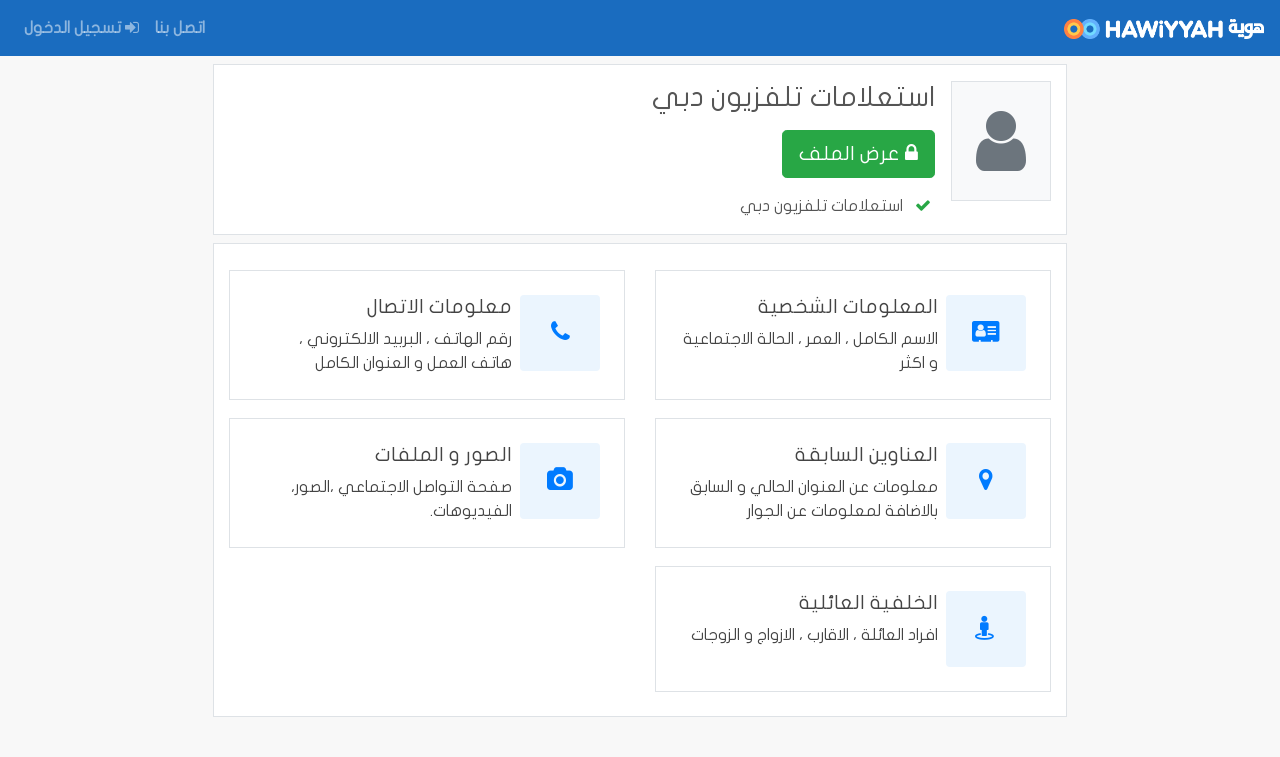

--- FILE ---
content_type: text/css
request_url: https://api.pcivault.io/pcd/pcd_form.css
body_size: 8433
content:
@font-face{font-family:"SFProDisplay";src:url("/assets/SFProDisplay-Light.woff2");font-weight:300}@font-face{font-family:"SFProDisplay";src:url("/assets/SFProDisplay-Regular.woff2");font-weight:normal}@font-face{font-family:"SFProDisplay";src:url("/assets/SFProDisplay-Medium.woff2");font-weight:500}@font-face{font-family:"SFProDisplay";src:url("/assets/SFProDisplay-Bold.woff2");font-weight:bold}.svelte-vnggs5.svelte-vnggs5{box-sizing:border-box}.svelte-vnggs5.svelte-vnggs5:focus{outline:none}.card-form.svelte-vnggs5.svelte-vnggs5{max-width:512px;margin:auto;width:100%;background:white;box-shadow:0 30px 60px 0 rgba(90, 116, 148, 0.4);border-radius:10px;padding:16px 0 16px 0;font-family:"SFProDisplay", sans-serif}.card-form__inner.svelte-vnggs5.svelte-vnggs5{padding:16px}.card-form__row.svelte-vnggs5.svelte-vnggs5{width:100%;display:flex;align-items:flex-start;justify-content:space-between;align-content:stretch;flex-wrap:wrap;gap:0 0.5rem}.card-form__group.svelte-vnggs5.svelte-vnggs5{width:100%;display:flex;align-items:flex-start;justify-content:space-between;gap:0 0.5rem}.card-form__row.svelte-vnggs5 .card-input.svelte-vnggs5{flex:1 1 100px}.card-form__row.svelte-vnggs5 .extra-data.svelte-vnggs5{padding:10px;color:#1a3b5d;background-color:#eee;border-radius:5px;width:100%}.extra-data__label.svelte-vnggs5.svelte-vnggs5{font-size:14px;margin-bottom:5px;font-weight:500;color:#1a3b5d;width:100%;display:block}.card-form__button.svelte-vnggs5.svelte-vnggs5{width:100%;height:55px;background:var(--primary-color);border:none;border-radius:5px;font-size:22px;font-weight:500;box-shadow:3px 10px 20px 0 rgba(35, 100, 210, 0.3);color:#fff;margin-top:10px;cursor:pointer}.card-form__button.svelte-vnggs5.svelte-vnggs5:disabled{background:#a7a5a5;cursor:default}.card-input.svelte-vnggs5.svelte-vnggs5{margin-bottom:16px;position:relative}.card-input.cvv.svelte-vnggs5.svelte-vnggs5{min-width:5rem;flex-shrink:1}.card-input__label.svelte-vnggs5.svelte-vnggs5{font-size:14px;margin-bottom:5px;font-weight:500;color:#1a3b5d;width:100%;display:block}.card-input__input.svelte-vnggs5.svelte-vnggs5{width:100%;min-width:7.5rem;height:50px;border-radius:5px;box-shadow:none;border:1px solid #ced6e0;transition:all 0.3s ease-in-out;font-size:18px;padding:5px 15px;background:none;color:#1a3b5d;font-family:"Source Sans Pro", sans-serif}.card-input__input.svelte-vnggs5.svelte-vnggs5:hover,.card-input__input.svelte-vnggs5.svelte-vnggs5:focus{border-color:#3d9cff}.card-input__input.svelte-vnggs5.svelte-vnggs5:focus{box-shadow:0 10px 20px -13px rgba(32, 56, 117, 0.35)}.card-input__input.select.svelte-vnggs5.svelte-vnggs5{-webkit-appearance:none;background-image:url("[data-uri]");background-size:12px;background-position:90% center;background-repeat:no-repeat;padding-right:30px}.card-input__invalid.svelte-vnggs5.svelte-vnggs5{border-color:var(--error-color)}.card-input__error.svelte-vnggs5.svelte-vnggs5{color:var(--error-color);font-style:italic}.card-input__success.svelte-vnggs5.svelte-vnggs5{color:var(--success-color)}.card-input__result.svelte-vnggs5.svelte-vnggs5{margin-top:16px;text-align:center;font-style:italic}.card-input.svelte-vnggs5 .actions.svelte-vnggs5{color:#1a3b5d;position:absolute;right:10px;top:40px}.card-input.svelte-vnggs5 .actions .action-success.svelte-vnggs5{color:var(--success-color)}.card-input.svelte-vnggs5 .actions .action.svelte-vnggs5{cursor:pointer;display:inline-block;vertical-align:middle}.card-input__language.svelte-vnggs5.svelte-vnggs5{padding-bottom:16px}.card-input__language.svelte-vnggs5 .select.svelte-vnggs5{float:right;min-width:4em;width:auto;font-size:80%;height:auto;padding:5px 20px 5px 5px;margin:0 15px}@import url("https://fonts.googleapis.com/css?family=Source+Code+Pro:400,500,600,700|Source+Sans+Pro:400,600,700&display=swap");@font-face{font-family:"High Summit";src:url("/assets/high-summit.regular.ttf")
    }.card.svelte-hqfmhj{aspect-ratio:1.59;max-width:464px;min-width:256px;position:relative;width:90%;margin:auto;color:white;text-shadow:7px 6px 10px rgba(14, 42, 90, 0.8);font-family:"Source Code Pro", monospace}.card-side.svelte-hqfmhj{position:absolute;top:0;left:0;bottom:0;right:0;height:100%;box-shadow:0 20px 60px 0 rgba(14, 42, 90, 0.55);border-radius:16px;backface-visibility:hidden}.card-side.front.svelte-hqfmhj{transform:perspective(2000px) rotateY(0deg) rotateX(0deg) rotateZ(0deg);transform-style:preserve-3d;transition:all 0.8s cubic-bezier(0.71, 0.03, 0.56, 0.85)}.card-side.front.flipped.svelte-hqfmhj{transform:perspective(1000px) rotateY(180deg) rotateX(0deg) rotateZ(0deg)}.card-side.back.svelte-hqfmhj{position:absolute;top:0;left:0;width:100%;height:100%;transform:perspective(1000px) rotateY(0deg) rotateX(0deg) rotateZ(0deg);transition:all 0.8s cubic-bezier(0.71, 0.03, 0.56, 0.85)}.card-side.back.flipped.svelte-hqfmhj{transform:perspective(2000px) rotateY(-180deg) rotateX(0deg) rotateZ(0deg)}.card-img-cover.svelte-hqfmhj{position:absolute;left:0;top:0;width:100%;height:101%;border-radius:16px;overflow:hidden;z-index:1}.card-front-grid.svelte-hqfmhj{display:grid;align-content:stretch;height:100%;grid-template-columns:5% repeat(3, 30%) 5%;grid-template-rows:5% repeat(3, 30%) 5%;position:relative;z-index:2}.card-item-chip.svelte-hqfmhj{grid-column:2;grid-row:2;width:60%;place-self:center left}.card-item-logo.svelte-hqfmhj{grid-column:4;grid-row:2;width:85%;place-self:center right}.card-number.svelte-hqfmhj{grid-column-start:2;grid-column-end:5;grid-row:3;place-self:center;width:100%;display:flex;justify-content:space-around}.card-number-item.svelte-hqfmhj{display:inline-block;width:4%;text-align:center}.card-name.svelte-hqfmhj{grid-column-start:2;grid-column-end:4;grid-row:4;place-self:center left;font-size:18px}.card-date.svelte-hqfmhj{grid-column:4;grid-row:4;place-self:center right;font-size:18px}.card-back.svelte-hqfmhj{display:flex;flex-direction:column;justify-content:space-around;position:relative;z-index:2;height:100%}.mag-stripe.svelte-hqfmhj{background:rgba(0, 0, 19, 0.8);height:20%;width:100%}.signature-band.svelte-hqfmhj{display:flex;padding:0 5% 0 5%;height:20%;width:90%}.signature-item.svelte-hqfmhj{display:flex;align-items:center;width:80%;background-color:#e6e6b1;border-radius:4px 0 0 4px;box-shadow:0 10px 20px -7px rgba(32, 56, 117, 0.35);font-family:"High Summit", sans-serif;text-align:left;font-style:italic;color:#1a3b5d;text-shadow:none;padding-left:1rem;overflow:hidden}.cvv-item.svelte-hqfmhj{display:flex;align-items:center;justify-content:end;width:20%;background:#fff;text-align:right;padding-right:3%;color:#1a3b5d;text-shadow:none;border-radius:0 4px 4px 0;box-shadow:0 10px 20px -7px rgba(32, 56, 117, 0.35)}.card-logo-back.svelte-hqfmhj{display:flex;justify-content:end;padding-right:5%;height:15%}.overlay.svelte-1xny7e1{position:absolute;top:0;bottom:0;left:0;right:0;height:100%;width:100%;background-color:rgba(100, 100, 100, 0.27);z-index:5;display:flex;justify-content:space-around;align-items:center}.num-display.svelte-1xny7e1{height:56px;border:1px solid gray;border-radius:5px;margin-bottom:16px;text-align:center;font-size:24px;vertical-align:middle;line-height:56px;color:black}.dialog.svelte-1xny7e1{background-color:white;padding:16px;box-shadow:0 10px 20px -7px rgba(32, 56, 117, 0.35);border-radius:8px}.pad.svelte-1xny7e1{display:grid;grid-template-columns:repeat(3, 1fr);gap:16px}.bottom-btn.svelte-1xny7e1{display:flex;justify-content:space-around;align-items:center;box-sizing:content-box;border-radius:8px;width:64px;padding:8px;color:white;font-size:18px;cursor:pointer}.btn-cancel.svelte-1xny7e1{background-color:#ca0909}.btn-back.svelte-1xny7e1{background-color:#e6cd19;color:black}.btn-done.svelte-1xny7e1{background-color:#12B331}.key.svelte-s64fbh{display:flex;justify-content:space-around;align-items:center;box-sizing:content-box;border-radius:8px;height:64px;width:64px;padding:8px;background-color:gray;color:white;font-size:24px;cursor:pointer}.card-svg.svelte-sxjf0i{position:relative;width:100%;height:auto}

--- FILE ---
content_type: application/javascript; charset=UTF-8
request_url: https://www.alhawwiyah.com/_nuxt/layouts/default.d931e2d12d54bd90207f.js
body_size: 3230
content:
webpackJsonp([18],{"/nZJ":function(t,a,e){(t.exports=e("FZ+f")(!1)).push([t.i,".alert-wrap[data-v-7e43b8b6]{position:fixed;bottom:25px;z-index:9999}[dir=ltr] .alert-wrap[data-v-7e43b8b6]{right:25px}[dir=rtl] .alert-wrap[data-v-7e43b8b6]{left:25px}.fade-enter-active[data-v-7e43b8b6],.fade-leave-active[data-v-7e43b8b6]{transition:opacity .5s}.fade-enter[data-v-7e43b8b6],.fade-leave-to[data-v-7e43b8b6]{opacity:0}[dir=ltr] .bounce-enter-active[data-v-7e43b8b6],[dir=rtl] .bounce-enter-active[data-v-7e43b8b6]{animation:bounce-in-data-v-7e43b8b6 .5s}[dir=ltr] .bounce-leave-active[data-v-7e43b8b6],[dir=rtl] .bounce-leave-active[data-v-7e43b8b6]{animation:bounce-in-data-v-7e43b8b6 .5s reverse}@keyframes bounce-in-data-v-7e43b8b6{0%{transform:scale(0)}50%{transform:scale(1.5)}to{transform:scale(1)}}.slide-fade-enter-active[data-v-7e43b8b6]{transition:all .3s ease}.slide-fade-leave-active[data-v-7e43b8b6]{transition:all .3s cubic-bezier(1,.5,.8,1)}.slide-fade-enter[data-v-7e43b8b6],.slide-fade-leave-to[data-v-7e43b8b6]{opacity:0}[dir=ltr] .slide-fade-enter[data-v-7e43b8b6],[dir=ltr] .slide-fade-leave-to[data-v-7e43b8b6]{transform:translateX(10px)}[dir=rtl] .slide-fade-enter[data-v-7e43b8b6],[dir=rtl] .slide-fade-leave-to[data-v-7e43b8b6]{transform:translateX(-10px)}",""])},"1fMB":function(t,a,e){"use strict";a.a={props:{timeout:{type:Number,default:3e3},transition:{type:String,default:"slide-fade"},types:{type:Object,default:function(){return{base:"alert",success:"alert-success",error:"alert-danger",warning:"alert-warning",info:"alert-info"}}},displayIcons:{type:Boolean,default:!1},icons:{type:Object,default:function(){return{base:"fa",error:"fa-exclamation-circle",success:"fa-check-circle",info:"fa-info-circle",warning:"fa-exclamation-circle"}}}},data:function(){return{notifications:[]}},created:function(){window.flash=this.flash},methods:{flash:function(t,a){this.notifications.push({message:t,type:a,typeObject:this.classes(this.types,a),iconObject:this.classes(this.icons,a)}),setTimeout(this.hide,this.timeout)},classes:function(t,a){var e={};return t.hasOwnProperty("base")&&(e[t.base]=!0),t.hasOwnProperty(a)&&(e[t[a]]=!0),e},hide:function(){var t=arguments.length>0&&void 0!==arguments[0]?arguments[0]:this.notifications[0],a=this.notifications.indexOf(t);this.notifications.splice(a,1)}}}},CUqx:function(t,a,e){"use strict";var s=e("1fMB"),i=e("xdVk"),n=!1;var r=function(t){n||e("Oycl")},o=e("VU/8")(s.a,i.a,!1,r,"data-v-7e43b8b6",null);o.options.__file="components/Flash.vue",a.a=o.exports},DLCH:function(t,a,e){"use strict";var s=function(){var t=this,a=t.$createElement,e=t._self._c||a;return e("div",[t.newLoading?t._e():e("div",[e("nav",{staticClass:"navbar navbar-expand-lg navbar-dark frontend-header"},[e("nuxt-link",{staticClass:"navbar-brand",attrs:{to:{name:"lang",params:{lang:t.lang}}}},[e("img",{staticStyle:{width:"200px"},attrs:{src:t.websiteLogo}})]),t._m(0),e("div",{staticClass:"collapse navbar-collapse",attrs:{id:"navbarSupportedContent"}},[e("ul",{staticClass:"navbar-nav ml-auto mr-0"},[t.isHawwiyahDomain?e("li",{staticClass:"nav-item"},[e("a",{staticClass:"nav-link",attrs:{href:"https://www.hawiyyah.com/"+t.lang+"/contact","active-class":"active"}},[t._v(" "+t._s(t._f("trans")("st_public.contact_us")))])]):e("li",{staticClass:"nav-item"},[e("nuxt-link",{staticClass:"nav-link",attrs:{to:{name:"lang-contact",params:{lang:t.lang}},"active-class":"active"}},[t._v(" "+t._s(t._f("trans")("st_public.contact_us")))])],1),e("li",{directives:[{name:"show",rawName:"v-show",value:t.isAuth,expression:"isAuth"}],staticClass:"nav-item dropdown"},[e("a",{staticClass:"nav-link dropdown-toggle",attrs:{href:"http://example.com",id:"navbarDropdownMenuLink","data-toggle":"dropdown","aria-haspopup":"true","aria-expanded":"false"}},[t._v("\n                            "+t._s(t._f("trans")("st_public.welcome"))+"\n                            "+t._s(t.loggedUser?t.loggedUser.name:"")+"\n                        ")]),e("div",{staticClass:"dropdown-menu",attrs:{"aria-labelledby":"navbarDropdownMenuLink"}},[e("nuxt-link",{staticClass:"dropdown-item",attrs:{to:{name:"lang-member-profile",params:{lang:t.lang}}}},[t._v(t._s(t._f("trans")("st_public.my_profile")))]),e("nuxt-link",{staticClass:"dropdown-item",attrs:{to:{name:"lang-member-search-history",params:{lang:t.lang}}}},[t._v(t._s(t._f("trans")("st_public.search_history")))]),e("nuxt-link",{staticClass:"dropdown-item",attrs:{to:{name:"lang-member-all-charges",params:{lang:t.lang}}}},[t._v(t._s(t._f("trans")("st_public.all_charges")))]),e("nuxt-link",{staticClass:"dropdown-item",attrs:{to:{name:"lang-logout",params:{lang:t.lang}}}},[t._v(t._s(t._f("trans")("st_public.logout")))])],1)]),e("li",{directives:[{name:"show",rawName:"v-show",value:!t.isAuth,expression:"!isAuth"}],staticClass:"nav-item"},[e("nuxt-link",{staticClass:"nav-link",attrs:{to:{name:"lang-login",params:{lang:t.lang}},"active-class":"active"}},[e("i",{staticClass:"fa fa-sign-in"}),t._v(" "+t._s(t._f("trans")("st_public.login")))])],1),e("li",{directives:[{name:"show",rawName:"v-show",value:!t.isAuth&&"tpay"!=t.paymentMethod&&"stripe"!=t.paymentMethod&&"paymentwall"!=t.paymentMethod,expression:"!isAuth && paymentMethod != 'tpay' && paymentMethod != 'stripe' && paymentMethod != 'paymentwall'"}],staticClass:"nav-item"},[e("nuxt-link",{staticClass:"nav-link signup-link",attrs:{to:{name:"lang-signup",params:{lang:t.lang}},"active-class":"active"}},[e("i",{staticClass:"fa fa-user-plus"}),t._v(" "+t._s(t._f("trans")("st_public.signup")))])],1)])])],1)]),e("div",{class:{"container-fluid":!t.newLoading}},[e("nuxt",{on:{"login-logout-event":function(a){return t.loginLogoutCheck()}}})],1),t.newLoading?t._e():e("footer",{staticStyle:{position:"absolute",bottom:"-10%"}},[e("div",{staticClass:"container"},[e("div",{staticClass:"text-center"},[e("nuxt-link",{class:{hidden:!t.showDirectoryLink,"footer-item":!0},attrs:{to:{name:"lang-directory",params:{lang:t.lang}},"active-class":"active"}},[t._v(" "+t._s(t._f("trans")("st_public.directory")))]),e("nuxt-link",{staticClass:"hidden",attrs:{to:{name:"lang-about",params:{lang:t.lang}},"active-class":"active"}},[t._v(" "+t._s(t._f("trans")("st_public.about")))]),e("nuxt-link",{staticClass:"footer-item",attrs:{to:{name:"lang-contact",params:{lang:t.lang}},"active-class":"active"}},[t._v(" "+t._s(t._f("trans")("st_public.contact")))]),e("nuxt-link",{staticClass:"footer-item",attrs:{to:{name:"lang-page-slug",params:{lang:t.lang,slug:"terms-service-"+t.domain}},"active-class":"active"}},[t._v(" "+t._s(t._f("trans")("st_public.terms")))]),e("nuxt-link",{staticClass:"footer-item",attrs:{to:{name:"lang-page-slug",params:{lang:t.lang,slug:"privacy-policy-"+t.domain}},"active-class":"active"}},[t._v(" "+t._s(t._f("trans")("st_public.Privacy")))])],1)])]),e("flash"),e("div",{attrs:{id:"trackingCodes"}}),e("div",{directives:[{name:"show",rawName:"v-show",value:t.loading,expression:"loading"}],staticClass:"loading-page text-center text-success"},[e("div",{},[t._v(t._s(t._f("trans")("st_public.please_wait")))]),e("div",{staticClass:"fa fa-cog fa-spin",staticStyle:{"font-size":"50px"}})])],1)};s._withStripped=!0;var i={render:s,staticRenderFns:[function(){var t=this.$createElement,a=this._self._c||t;return a("button",{staticClass:"navbar-toggler",attrs:{type:"button","data-toggle":"collapse","data-target":"#navbarSupportedContent","aria-controls":"navbarSupportedContent","aria-expanded":"false","aria-label":"Toggle navigation"}},[a("span",{staticClass:"navbar-toggler-icon"})])}]};a.a=i},DY2y:function(t,a,e){var s=e("lPTO");"string"==typeof s&&(s=[[t.i,s,""]]),s.locals&&(t.exports=s.locals);e("rjj0")("256d8c0a",s,!1,{sourceMap:!1})},DgPK:function(t,a,e){"use strict";(function(t){var s=e("CUqx"),i=e("mtWM");e.n(i);a.a={components:{Flash:s.a},data:function(){return{name:"My APP",description:"Description ",isAuth:!1,websiteLogo:"",loggedUser:{},loading:!1,paymentMethod:"",showDirectoryLink:!1,isHawwiyahDomain:!1,newLoading:!1,domain:""}},head:function(){var a=[];return t.getFaviconPath()&&a.push({rel:"icon",href:t.getFaviconPath()}),{link:a,script:[{src:"https://maps.googleapis.com/maps/api/js?key=AIzaSyABRNVefWrqOTk-iAz8p0Arn96j-hMFB-I"},{src:"https://api.paymentwall.com/brick/build/brick-default.1.5.0.min.js"}],titleTemplate:this.$root.trans(t.websiteSettings.extra_info.title)}},created:function(){var a=this;this.domain=document.location.hostname.replace(".com","").replace("www.",""),this.isAuth=this.$auth.isAuthenticated(),this.refreshLoggedUser(),window.location.host.match(/hawiyyah.com/i)&&!t.showErrorPage&&(this.showDirectoryLink=!0),window.location.host.match(/hawwiyah.com/i)&&(this.isHawwiyahDomain=!0),t.getPaymentMethodId().then(function(t){a.paymentMethod=t})},mounted:function(){"lang-new-loading"==this.$route.name?(this.newLoading=!0,document.body.classList.add("new-loading")):(this.newLoading=!1,document.body.classList.remove("new-loading")),t.getLogoPath()&&(this.websiteLogo=t.getLogoPath())},computed:{lang:function(){return this.$root._route.params.lang?this.$root._route.params.lang:"en"}},methods:{loginLogoutCheck:function(){this.isAuth=this.$auth.isAuthenticated(),this.refreshLoggedUser()},refreshLoggedUser:function(){this.$auth.getUser(function(t){this.loggedUser=t}.bind(this))}}}}).call(a,e("DuR2"))},Ma2J:function(t,a,e){"use strict";Object.defineProperty(a,"__esModule",{value:!0});var s=e("DgPK"),i=e("DLCH"),n=!1;var r=function(t){n||e("DY2y")},o=e("VU/8")(s.a,i.a,!1,r,null,null);o.options.__file="layouts/default.vue",a.default=o.exports},Oycl:function(t,a,e){var s=e("/nZJ");"string"==typeof s&&(s=[[t.i,s,""]]),s.locals&&(t.exports=s.locals);e("rjj0")("21a85fc6",s,!1,{sourceMap:!1})},lPTO:function(t,a,e){(t.exports=e("FZ+f")(!1)).push([t.i,".hidden{display:none}.footer-item,.footer-item:active,.footer-item:visited{color:#535353}[dir=ltr] .footer-item,[dir=ltr] .footer-item:active,[dir=ltr] .footer-item:visited,[dir=rtl] .footer-item,[dir=rtl] .footer-item:active,[dir=rtl] .footer-item:visited{margin-right:10px;margin-left:10px}",""])},xdVk:function(t,a,e){"use strict";var s=function(){var t=this,a=t.$createElement,e=t._self._c||a;return e("div",{staticClass:"alert-wrap"},[e("transition-group",{attrs:{name:t.transition,tag:"div"}},t._l(t.notifications,function(a,s){return e("div",{key:"notification-"+s,class:a.typeObject,attrs:{role:"alert"}},[t.displayIcons?e("span",{class:a.iconObject}):t._e(),e("span",{domProps:{innerHTML:t._s(a.message)}})])}),0)],1)};s._withStripped=!0;var i={render:s,staticRenderFns:[]};a.a=i}});

--- FILE ---
content_type: application/javascript; charset=UTF-8
request_url: https://www.alhawwiyah.com/_nuxt/manifest.773da5bfc8539aced074.js
body_size: 2191
content:
!function(e){var a=window.webpackJsonp;window.webpackJsonp=function(n,g,r){for(var t,p,o,l=0,d=[];l<n.length;l++)p=n[l],c[p]&&d.push(c[p][0]),c[p]=0;for(t in g)Object.prototype.hasOwnProperty.call(g,t)&&(e[t]=g[t]);for(a&&a(n,g,r);d.length;)d.shift()();if(r)for(l=0;l<r.length;l++)o=s(s.s=r[l]);return o};var n={},c={55:0};function s(a){if(n[a])return n[a].exports;var c=n[a]={i:a,l:!1,exports:{}};return e[a].call(c.exports,c,c.exports,s),c.l=!0,c.exports}s.e=function(e){var a=c[e];if(0===a)return new Promise(function(e){e()});if(a)return a[2];var n=new Promise(function(n,s){a=c[e]=[n,s]});a[2]=n;var g=document.getElementsByTagName("head")[0],r=document.createElement("script");r.type="text/javascript",r.charset="utf-8",r.async=!0,r.timeout=12e4,s.nc&&r.setAttribute("nonce",s.nc),r.src=s.p+""+({0:"pages/_lang/_search/p/_id",1:"pages/_lang/_search/index",2:"pages/_lang/index",3:"pages/_lang/flow---Mg==",4:"pages/_lang/flow---MQ==",5:"pages/_lang/phone-search",6:"pages/_lang/email-search",7:"pages/_lang/new-loading",8:"pages/_lang/search-results/_type/_search/loading",9:"pages/_lang/signup",10:"pages/_lang/assistant/_id/_token",11:"pages/_lang/purchase-preview",12:"pages/_lang/search-result/_id",13:"pages/_lang/contact",14:"pages/_lang/payment/index",15:"layouts/purple",16:"layouts/lp_whoapp",17:"layouts/green",18:"layouts/default",19:"pages/_lang/page/_slug",20:"layouts/assistant",21:"pages/_lang/set-password",22:"pages/_lang/search-results/_type/_search/index",23:"pages/_lang/no-result/index",24:"pages/_lang/login-by-phone",25:"pages/_lang/download-app/_slug",26:"pages/_lang/directory/phone/_page",27:"pages/_lang/directory/people/_letter/_page",28:"pages/_lang/directory/index",29:"pages/_lang/directory/email/_page",30:"pages/_lang/directory/_country/_state/_city/_id/_page",31:"pages/_lang/reset-password",32:"pages/_lang/pw3d-success",33:"pages/_lang/pin-code",34:"pages/_lang/payment/package/_id",35:"pages/_lang/optout",36:"pages/_lang/old-signup-2018-03-03",37:"pages/_lang/member/search-history",38:"pages/_lang/member/profile",39:"pages/_lang/member/all-charges",40:"pages/_lang/loginas/_login_token",41:"pages/_lang/login",42:"pages/_lang/forget-password",43:"pages/_lang/download-app/successful-download-app",44:"pages/unsubscribe",45:"pages/subscription-check",46:"pages/_lang/t-auto-login",47:"pages/_lang/successful-signup",48:"pages/_lang/subscription-check",49:"pages/_lang/logout",50:"pages/_lang/aggregate-results",51:"pages/_lang/terms",52:"pages/_lang/about"}[e]||e)+"."+{0:"4c5dc44bef191bb9a466",1:"f6293aea079c967e4c76",2:"6188ef6be60d91890c76",3:"7a89616b7b17ce9e735f",4:"755558ad53637b05af21",5:"4b2e0459cb54b971f23a",6:"f7096b4db14a50f6bd1a",7:"0cf9d5eff59aebcde5e8",8:"38a0e2b4bdc4b255a8e6",9:"7baf23c072b8eabb0441",10:"e91c30e9eef4e191fa98",11:"4277191d0a5f92b26f7a",12:"25d481625d9ff53950a5",13:"b6e25cf79f265e3ae54a",14:"979415b5679eae3819bb",15:"8aeb45450f7fc7e059a2",16:"59aa3c27c1e6f9c5fe50",17:"1ae6b57a753dc6184f8d",18:"d931e2d12d54bd90207f",19:"99bd04fd21b4315562e8",20:"117cf91ff1c8dd05a998",21:"4324acc26106c8504ba1",22:"4f5f8459779d0557ec33",23:"43aaa0e69acb47938819",24:"dba2fbe6134c83628e64",25:"c41695950f8cce467822",26:"fe9cef4c7c458402424e",27:"33e42c1d57198c8ac0ed",28:"80a7e997ceecbe240c2d",29:"cba14f005c95c593a6e6",30:"ae02a6e91d78f8a2b3eb",31:"dbdb82f254ba75fb37e1",32:"1f9508f0bd1b4ba46e9f",33:"477152b4265f61cabf81",34:"acd1590974778a832ad4",35:"3c1e661f50d11f3a1e6c",36:"43b2ddc900549304a2c5",37:"19151e5c28f025c9e96e",38:"5e917c1b41861cd814bb",39:"15358cca29934bbaecdf",40:"6b9b3ea12d1b770077e9",41:"7b68ca12304c44e7c708",42:"f94ad9b752817caecbd8",43:"e40ad8a1717e77d5cbd4",44:"18cd5e9fa09c5ad120ab",45:"9becf811ff0464a8f8bd",46:"1c1f3d1243f3fe13bd1f",47:"56cf8031fb639f56a0c2",48:"a6d9a249961dd343aa6d",49:"ef300ae5166099757be8",50:"5e48cfb623474fc19fa8",51:"c74d5edad7e8bf47b41b",52:"b7365af84fa60b8847b1"}[e]+".js";var t=setTimeout(p,12e4);function p(){r.onerror=r.onload=null,clearTimeout(t);var a=c[e];0!==a&&(a&&a[1](new Error("Loading chunk "+e+" failed.")),c[e]=void 0)}return r.onerror=r.onload=p,g.appendChild(r),n},s.m=e,s.c=n,s.d=function(e,a,n){s.o(e,a)||Object.defineProperty(e,a,{configurable:!1,enumerable:!0,get:n})},s.n=function(e){var a=e&&e.__esModule?function(){return e.default}:function(){return e};return s.d(a,"a",a),a},s.o=function(e,a){return Object.prototype.hasOwnProperty.call(e,a)},s.p="/_nuxt/",s.oe=function(e){throw console.error(e),e}}([]);

--- FILE ---
content_type: text/javascript
request_url: https://api.pcivault.io/pcd/pcd_form.js
body_size: 142085
content:
!function(){"use strict";function e(){}const t=e=>e;function n(e,t){for(const n in t)e[n]=t[n];return e}function r(e){return e()}function i(){return Object.create(null)}function o(e){e.forEach(r)}function a(e){return"function"==typeof e}function s(e,t){return e!=e?t==t:e!==t||e&&"object"==typeof e||"function"==typeof e}let c;function l(e,t){return c||(c=document.createElement("a")),c.href=t,e===c.href}function u(t,...n){if(null==t)return e;const r=t.subscribe(...n);return r.unsubscribe?()=>r.unsubscribe():r}function h(e,t,n){e.$$.on_destroy.push(u(t,n))}function d(e,t,n,r){if(e){const i=f(e,t,n,r);return e[0](i)}}function f(e,t,r,i){return e[1]&&i?n(r.ctx.slice(),e[1](i(t))):r.ctx}function p(e,t,n,r){if(e[2]&&r){const i=e[2](r(n));if(void 0===t.dirty)return i;if("object"==typeof i){const e=[],n=Math.max(t.dirty.length,i.length);for(let r=0;r<n;r+=1)e[r]=t.dirty[r]|i[r];return e}return t.dirty|i}return t.dirty}function m(e,t,n,r,i,o){if(i){const a=f(t,n,r,o);e.p(a,i)}}function g(e){if(e.ctx.length>32){const t=[],n=e.ctx.length/32;for(let e=0;e<n;e++)t[e]=-1;return t}return-1}function v(e){const t={};for(const n in e)"$"!==n[0]&&(t[n]=e[n]);return t}function b(e,t){const n={};t=new Set(t);for(const r in e)t.has(r)||"$"===r[0]||(n[r]=e[r]);return n}function y(e){const t="string"==typeof e&&e.match(/^\s*(-?[\d.]+)([^\s]*)\s*$/);return t?[parseFloat(t[1]),t[2]||"px"]:[e,"px"]}const _="undefined"!=typeof window;let E=_?()=>window.performance.now():()=>Date.now(),w=_?e=>requestAnimationFrame(e):e;const $=new Set;function T(e){$.forEach(t=>{t.c(e)||($.delete(t),t.f())}),0!==$.size&&w(T)}function A(e){let t;return 0===$.size&&w(T),{promise:new Promise(n=>{$.add(t={c:e,f:n})}),abort(){$.delete(t)}}}function C(e,t){e.appendChild(t)}function S(e){if(!e)return document;const t=e.getRootNode?e.getRootNode():e.ownerDocument;return t&&t.host?t:e.ownerDocument}function B(e){const t=L("style");return function(e,t){C(e.head||e,t),t.sheet}(S(e),t),t.sheet}function N(e,t,n){e.insertBefore(t,n||null)}function H(e){e.parentNode&&e.parentNode.removeChild(e)}function O(e,t){for(let n=0;n<e.length;n+=1)e[n]&&e[n].d(t)}function L(e){return document.createElement(e)}function P(e){return document.createElementNS("http://www.w3.org/2000/svg",e)}function R(e){return document.createTextNode(e)}function x(){return R(" ")}function k(){return R("")}function M(e,t,n,r){return e.addEventListener(t,n,r),()=>e.removeEventListener(t,n,r)}function I(e,t,n){null==n?e.removeAttribute(t):e.getAttribute(t)!==n&&e.setAttribute(t,n)}function U(e,t){for(const n in t)I(e,n,t[n])}function D(e,t){t=""+t,e.data!==t&&(e.data=t)}function j(e,t){e.value=null==t?"":t}function G(e,t,n,r){null==n?e.style.removeProperty(t):e.style.setProperty(t,n,r?"important":"")}function F(e,t,n){for(let n=0;n<e.options.length;n+=1){const r=e.options[n];if(r.__value===t)return void(r.selected=!0)}n&&void 0===t||(e.selectedIndex=-1)}function z(e){const t=e.querySelector(":checked");return t&&t.__value}let V;function q(){if(void 0===V){V=!1;try{"undefined"!=typeof window&&window.parent&&window.parent.document}catch(e){V=!0}}return V}function K(e,t){"static"===getComputedStyle(e).position&&(e.style.position="relative");const n=L("iframe");n.setAttribute("style","display: block; position: absolute; top: 0; left: 0; width: 100%; height: 100%; overflow: hidden; border: 0; opacity: 0; pointer-events: none; z-index: -1;"),n.setAttribute("aria-hidden","true"),n.tabIndex=-1;const r=q();let i;return r?(n.src="data:text/html,<script>onresize=function(){parent.postMessage(0,'*')}<\/script>",i=M(window,"message",e=>{e.source===n.contentWindow&&t()})):(n.src="about:blank",n.onload=()=>{i=M(n.contentWindow,"resize",t),t()}),C(e,n),()=>{(r||i&&n.contentWindow)&&i(),H(n)}}function X(e,t,n){e.classList[n?"add":"remove"](t)}function W(e,t,{bubbles:n=!1,cancelable:r=!1}={}){const i=document.createEvent("CustomEvent");return i.initCustomEvent(e,n,r,t),i}const Y=new Map;let J,Z=0;function Q(e,t,n,r,i,o,a,s=0){const c=16.666/r;let l="{\n";for(let e=0;e<=1;e+=c){const r=t+(n-t)*o(e);l+=100*e+`%{${a(r,1-r)}}\n`}const u=l+`100% {${a(n,1-n)}}\n}`,h=`__svelte_${function(e){let t=5381,n=e.length;for(;n--;)t=(t<<5)-t^e.charCodeAt(n);return t>>>0}(u)}_${s}`,d=S(e),{stylesheet:f,rules:p}=Y.get(d)||function(e,t){const n={stylesheet:B(t),rules:{}};return Y.set(e,n),n}(d,e);p[h]||(p[h]=!0,f.insertRule(`@keyframes ${h} ${u}`,f.cssRules.length));const m=e.style.animation||"";return e.style.animation=`${m?`${m}, `:""}${h} ${r}ms linear ${i}ms 1 both`,Z+=1,h}function ee(e,t){const n=(e.style.animation||"").split(", "),r=n.filter(t?e=>e.indexOf(t)<0:e=>-1===e.indexOf("__svelte")),i=n.length-r.length;i&&(e.style.animation=r.join(", "),Z-=i,Z||w(()=>{Z||(Y.forEach(e=>{const{ownerNode:t}=e.stylesheet;t&&H(t)}),Y.clear())}))}function te(e){J=e}function ne(){if(!J)throw new Error("Function called outside component initialization");return J}function re(){const e=ne();return(t,n,{cancelable:r=!1}={})=>{const i=e.$$.callbacks[t];if(i){const o=W(t,n,{cancelable:r});return i.slice().forEach(t=>{t.call(e,o)}),!o.defaultPrevented}return!0}}const ie=[],oe=[];let ae=[];const se=[],ce=Promise.resolve();let le=!1;function ue(){le||(le=!0,ce.then(ge))}function he(){return ue(),ce}function de(e){ae.push(e)}const fe=new Set;let pe,me=0;function ge(){if(0!==me)return;const e=J;do{try{for(;me<ie.length;){const e=ie[me];me++,te(e),ve(e.$$)}}catch(e){throw ie.length=0,me=0,e}for(te(null),ie.length=0,me=0;oe.length;)oe.pop()();for(let e=0;e<ae.length;e+=1){const t=ae[e];fe.has(t)||(fe.add(t),t())}ae.length=0}while(ie.length);for(;se.length;)se.pop()();le=!1,fe.clear(),te(e)}function ve(e){if(null!==e.fragment){e.update(),o(e.before_update);const t=e.dirty;e.dirty=[-1],e.fragment&&e.fragment.p(e.ctx,t),e.after_update.forEach(de)}}function be(){return pe||(pe=Promise.resolve(),pe.then(()=>{pe=null})),pe}function ye(e,t,n){e.dispatchEvent(W(`${t?"intro":"outro"}${n}`))}const _e=new Set;let Ee;function we(){Ee={r:0,c:[],p:Ee}}function $e(){Ee.r||o(Ee.c),Ee=Ee.p}function Te(e,t){e&&e.i&&(_e.delete(e),e.i(t))}function Ae(e,t,n,r){if(e&&e.o){if(_e.has(e))return;_e.add(e),Ee.c.push(()=>{_e.delete(e),r&&(n&&e.d(1),r())}),e.o(t)}else r&&r()}const Ce={duration:0};function Se(e,t){e.d(1),t.delete(e.key)}function Be(e,t){Ae(e,1,1,()=>{t.delete(e.key)})}function Ne(e,t,n,r,i,a,s,c,l,u,h,d){let f=e.length,p=a.length,m=f;const g={};for(;m--;)g[e[m].key]=m;const v=[],b=new Map,y=new Map,_=[];for(m=p;m--;){const e=d(i,a,m),o=n(e);let c=s.get(o);c?r&&_.push(()=>c.p(e,t)):(c=u(o,e),c.c()),b.set(o,v[m]=c),o in g&&y.set(o,Math.abs(m-g[o]))}const E=new Set,w=new Set;function $(e){Te(e,1),e.m(c,h),s.set(e.key,e),h=e.first,p--}for(;f&&p;){const t=v[p-1],n=e[f-1],r=t.key,i=n.key;t===n?(h=t.first,f--,p--):b.has(i)?!s.has(r)||E.has(r)?$(t):w.has(i)?f--:y.get(r)>y.get(i)?(w.add(r),$(t)):(E.add(i),f--):(l(n,s),f--)}for(;f--;){const t=e[f];b.has(t.key)||l(t,s)}for(;p;)$(v[p-1]);return o(_),v}function He(e,t){const n={},r={},i={$$scope:1};let o=e.length;for(;o--;){const a=e[o],s=t[o];if(s){for(const e in a)e in s||(r[e]=1);for(const e in s)i[e]||(n[e]=s[e],i[e]=1);e[o]=s}else for(const e in a)i[e]=1}for(const e in r)e in n||(n[e]=void 0);return n}function Oe(e){return"object"==typeof e&&null!==e?e:{}}function Le(e){e&&e.c()}function Pe(e,t,n,i){const{fragment:s,after_update:c}=e.$$;s&&s.m(t,n),i||de(()=>{const t=e.$$.on_mount.map(r).filter(a);e.$$.on_destroy?e.$$.on_destroy.push(...t):o(t),e.$$.on_mount=[]}),c.forEach(de)}function Re(e,t){const n=e.$$;null!==n.fragment&&(!function(e){const t=[],n=[];ae.forEach(r=>-1===e.indexOf(r)?t.push(r):n.push(r)),n.forEach(e=>e()),ae=t}(n.after_update),o(n.on_destroy),n.fragment&&n.fragment.d(t),n.on_destroy=n.fragment=null,n.ctx=[])}function xe(t,n,r,a,s,c,l,u=[-1]){const h=J;te(t);const d=t.$$={fragment:null,ctx:[],props:c,update:e,not_equal:s,bound:i(),on_mount:[],on_destroy:[],on_disconnect:[],before_update:[],after_update:[],context:new Map(n.context||(h?h.$$.context:[])),callbacks:i(),dirty:u,skip_bound:!1,root:n.target||h.$$.root};l&&l(d.root);let f=!1;if(d.ctx=r?r(t,n.props||{},(e,n,...r)=>{const i=r.length?r[0]:n;return d.ctx&&s(d.ctx[e],d.ctx[e]=i)&&(!d.skip_bound&&d.bound[e]&&d.bound[e](i),f&&function(e,t){-1===e.$$.dirty[0]&&(ie.push(e),ue(),e.$$.dirty.fill(0)),e.$$.dirty[t/31|0]|=1<<t%31}(t,e)),n}):[],d.update(),f=!0,o(d.before_update),d.fragment=!!a&&a(d.ctx),n.target){if(n.hydrate){const e=function(e){return Array.from(e.childNodes)}(n.target);d.fragment&&d.fragment.l(e),e.forEach(H)}else d.fragment&&d.fragment.c();n.intro&&Te(t.$$.fragment),Pe(t,n.target,n.anchor,n.customElement),ge()}te(h)}class ke{$destroy(){Re(this,1),this.$destroy=e}$on(t,n){if(!a(n))return e;const r=this.$$.callbacks[t]||(this.$$.callbacks[t]=[]);return r.push(n),()=>{const e=r.indexOf(n);-1!==e&&r.splice(e,1)}}$set(e){var t;this.$$set&&(t=e,0!==Object.keys(t).length)&&(this.$$.skip_bound=!0,this.$$set(e),this.$$.skip_bound=!1)}}const Me=[];function Ie(t,n=e){let r;const i=new Set;function o(e){if(s(t,e)&&(t=e,r)){const e=!Me.length;for(const e of i)e[1](),Me.push(e,t);if(e){for(let e=0;e<Me.length;e+=2)Me[e][0](Me[e+1]);Me.length=0}}}return{set:o,update:function(e){o(e(t))},subscribe:function(a,s=e){const c=[a,s];return i.add(c),1===i.size&&(r=n(o)||e),a(t),()=>{i.delete(c),0===i.size&&r&&(r(),r=null)}}}}function Ue(t,n,r){const i=!Array.isArray(t),s=i?[t]:t,c=n.length<2;return l=t=>{let r=!1;const l=[];let h=0,d=e;const f=()=>{if(h)return;d();const r=n(i?l[0]:l,t);c?t(r):d=a(r)?r:e},p=s.map((e,t)=>u(e,e=>{l[t]=e,h&=~(1<<t),r&&f()},()=>{h|=1<<t}));return r=!0,f(),function(){o(p),d(),r=!1}},{subscribe:Ie(r,l).subscribe};var l}function De(e){return e&&e.__esModule&&Object.prototype.hasOwnProperty.call(e,"default")?e.default:e}var je=function(e){return function(e){return!!e&&"object"==typeof e}(e)&&!function(e){var t=Object.prototype.toString.call(e);return"[object RegExp]"===t||"[object Date]"===t||function(e){return e.$$typeof===Ge}(e)}(e)};var Ge="function"==typeof Symbol&&Symbol.for?Symbol.for("react.element"):60103;function Fe(e,t){return!1!==t.clone&&t.isMergeableObject(e)?Xe((n=e,Array.isArray(n)?[]:{}),e,t):e;var n}function ze(e,t,n){return e.concat(t).map(function(e){return Fe(e,n)})}function Ve(e){return Object.keys(e).concat(function(e){return Object.getOwnPropertySymbols?Object.getOwnPropertySymbols(e).filter(function(t){return Object.propertyIsEnumerable.call(e,t)}):[]}(e))}function qe(e,t){try{return t in e}catch(e){return!1}}function Ke(e,t,n){var r={};return n.isMergeableObject(e)&&Ve(e).forEach(function(t){r[t]=Fe(e[t],n)}),Ve(t).forEach(function(i){(function(e,t){return qe(e,t)&&!(Object.hasOwnProperty.call(e,t)&&Object.propertyIsEnumerable.call(e,t))})(e,i)||(qe(e,i)&&n.isMergeableObject(t[i])?r[i]=function(e,t){if(!t.customMerge)return Xe;var n=t.customMerge(e);return"function"==typeof n?n:Xe}(i,n)(e[i],t[i],n):r[i]=Fe(t[i],n))}),r}function Xe(e,t,n){(n=n||{}).arrayMerge=n.arrayMerge||ze,n.isMergeableObject=n.isMergeableObject||je,n.cloneUnlessOtherwiseSpecified=Fe;var r=Array.isArray(t);return r===Array.isArray(e)?r?n.arrayMerge(e,t,n):Ke(e,t,n):Fe(t,n)}Xe.all=function(e,t){if(!Array.isArray(e))throw new Error("first argument should be an array");return e.reduce(function(e,n){return Xe(e,n,t)},{})};var We=Xe,Ye=function(e,t){return Ye=Object.setPrototypeOf||{__proto__:[]}instanceof Array&&function(e,t){e.__proto__=t}||function(e,t){for(var n in t)Object.prototype.hasOwnProperty.call(t,n)&&(e[n]=t[n])},Ye(e,t)};function Je(e,t){if("function"!=typeof t&&null!==t)throw new TypeError("Class extends value "+String(t)+" is not a constructor or null");function n(){this.constructor=e}Ye(e,t),e.prototype=null===t?Object.create(t):(n.prototype=t.prototype,new n)}var Ze=function(){return Ze=Object.assign||function(e){for(var t,n=1,r=arguments.length;n<r;n++)for(var i in t=arguments[n])Object.prototype.hasOwnProperty.call(t,i)&&(e[i]=t[i]);return e},Ze.apply(this,arguments)};function Qe(e,t,n){if(n||2===arguments.length)for(var r,i=0,o=t.length;i<o;i++)!r&&i in t||(r||(r=Array.prototype.slice.call(t,0,i)),r[i]=t[i]);return e.concat(r||Array.prototype.slice.call(t))}function et(e,t){var n=t&&t.cache?t.cache:ut,r=t&&t.serializer?t.serializer:ct;return(t&&t.strategy?t.strategy:it)(e,{cache:n,serializer:r})}function tt(e,t,n,r){var i,o=null==(i=r)||"number"==typeof i||"boolean"==typeof i?r:n(r),a=t.get(o);return void 0===a&&(a=e.call(this,r),t.set(o,a)),a}function nt(e,t,n){var r=Array.prototype.slice.call(arguments,3),i=n(r),o=t.get(i);return void 0===o&&(o=e.apply(this,r),t.set(i,o)),o}function rt(e,t,n,r,i){return n.bind(t,e,r,i)}function it(e,t){return rt(e,this,1===e.length?tt:nt,t.cache.create(),t.serializer)}"function"==typeof SuppressedError&&SuppressedError;var ot,at,st,ct=function(){return JSON.stringify(arguments)},lt=function(){function e(){this.cache=Object.create(null)}return e.prototype.get=function(e){return this.cache[e]},e.prototype.set=function(e,t){this.cache[e]=t},e}(),ut={create:function(){return new lt}},ht={variadic:function(e,t){return rt(e,this,nt,t.cache.create(),t.serializer)},monadic:function(e,t){return rt(e,this,tt,t.cache.create(),t.serializer)}};function dt(e){return e.type===at.literal}function ft(e){return e.type===at.argument}function pt(e){return e.type===at.number}function mt(e){return e.type===at.date}function gt(e){return e.type===at.time}function vt(e){return e.type===at.select}function bt(e){return e.type===at.plural}function yt(e){return e.type===at.pound}function _t(e){return e.type===at.tag}function Et(e){return!(!e||"object"!=typeof e||e.type!==st.number)}function wt(e){return!(!e||"object"!=typeof e||e.type!==st.dateTime)}!function(e){e[e.EXPECT_ARGUMENT_CLOSING_BRACE=1]="EXPECT_ARGUMENT_CLOSING_BRACE",e[e.EMPTY_ARGUMENT=2]="EMPTY_ARGUMENT",e[e.MALFORMED_ARGUMENT=3]="MALFORMED_ARGUMENT",e[e.EXPECT_ARGUMENT_TYPE=4]="EXPECT_ARGUMENT_TYPE",e[e.INVALID_ARGUMENT_TYPE=5]="INVALID_ARGUMENT_TYPE",e[e.EXPECT_ARGUMENT_STYLE=6]="EXPECT_ARGUMENT_STYLE",e[e.INVALID_NUMBER_SKELETON=7]="INVALID_NUMBER_SKELETON",e[e.INVALID_DATE_TIME_SKELETON=8]="INVALID_DATE_TIME_SKELETON",e[e.EXPECT_NUMBER_SKELETON=9]="EXPECT_NUMBER_SKELETON",e[e.EXPECT_DATE_TIME_SKELETON=10]="EXPECT_DATE_TIME_SKELETON",e[e.UNCLOSED_QUOTE_IN_ARGUMENT_STYLE=11]="UNCLOSED_QUOTE_IN_ARGUMENT_STYLE",e[e.EXPECT_SELECT_ARGUMENT_OPTIONS=12]="EXPECT_SELECT_ARGUMENT_OPTIONS",e[e.EXPECT_PLURAL_ARGUMENT_OFFSET_VALUE=13]="EXPECT_PLURAL_ARGUMENT_OFFSET_VALUE",e[e.INVALID_PLURAL_ARGUMENT_OFFSET_VALUE=14]="INVALID_PLURAL_ARGUMENT_OFFSET_VALUE",e[e.EXPECT_SELECT_ARGUMENT_SELECTOR=15]="EXPECT_SELECT_ARGUMENT_SELECTOR",e[e.EXPECT_PLURAL_ARGUMENT_SELECTOR=16]="EXPECT_PLURAL_ARGUMENT_SELECTOR",e[e.EXPECT_SELECT_ARGUMENT_SELECTOR_FRAGMENT=17]="EXPECT_SELECT_ARGUMENT_SELECTOR_FRAGMENT",e[e.EXPECT_PLURAL_ARGUMENT_SELECTOR_FRAGMENT=18]="EXPECT_PLURAL_ARGUMENT_SELECTOR_FRAGMENT",e[e.INVALID_PLURAL_ARGUMENT_SELECTOR=19]="INVALID_PLURAL_ARGUMENT_SELECTOR",e[e.DUPLICATE_PLURAL_ARGUMENT_SELECTOR=20]="DUPLICATE_PLURAL_ARGUMENT_SELECTOR",e[e.DUPLICATE_SELECT_ARGUMENT_SELECTOR=21]="DUPLICATE_SELECT_ARGUMENT_SELECTOR",e[e.MISSING_OTHER_CLAUSE=22]="MISSING_OTHER_CLAUSE",e[e.INVALID_TAG=23]="INVALID_TAG",e[e.INVALID_TAG_NAME=25]="INVALID_TAG_NAME",e[e.UNMATCHED_CLOSING_TAG=26]="UNMATCHED_CLOSING_TAG",e[e.UNCLOSED_TAG=27]="UNCLOSED_TAG"}(ot||(ot={})),function(e){e[e.literal=0]="literal",e[e.argument=1]="argument",e[e.number=2]="number",e[e.date=3]="date",e[e.time=4]="time",e[e.select=5]="select",e[e.plural=6]="plural",e[e.pound=7]="pound",e[e.tag=8]="tag"}(at||(at={})),function(e){e[e.number=0]="number",e[e.dateTime=1]="dateTime"}(st||(st={}));var $t=/[ \xA0\u1680\u2000-\u200A\u202F\u205F\u3000]/,Tt=/(?:[Eec]{1,6}|G{1,5}|[Qq]{1,5}|(?:[yYur]+|U{1,5})|[ML]{1,5}|d{1,2}|D{1,3}|F{1}|[abB]{1,5}|[hkHK]{1,2}|w{1,2}|W{1}|m{1,2}|s{1,2}|[zZOvVxX]{1,4})(?=([^']*'[^']*')*[^']*$)/g;function At(e){var t={};return e.replace(Tt,function(e){var n=e.length;switch(e[0]){case"G":t.era=4===n?"long":5===n?"narrow":"short";break;case"y":t.year=2===n?"2-digit":"numeric";break;case"Y":case"u":case"U":case"r":throw new RangeError("`Y/u/U/r` (year) patterns are not supported, use `y` instead");case"q":case"Q":throw new RangeError("`q/Q` (quarter) patterns are not supported");case"M":case"L":t.month=["numeric","2-digit","short","long","narrow"][n-1];break;case"w":case"W":throw new RangeError("`w/W` (week) patterns are not supported");case"d":t.day=["numeric","2-digit"][n-1];break;case"D":case"F":case"g":throw new RangeError("`D/F/g` (day) patterns are not supported, use `d` instead");case"E":t.weekday=4===n?"long":5===n?"narrow":"short";break;case"e":if(n<4)throw new RangeError("`e..eee` (weekday) patterns are not supported");t.weekday=["short","long","narrow","short"][n-4];break;case"c":if(n<4)throw new RangeError("`c..ccc` (weekday) patterns are not supported");t.weekday=["short","long","narrow","short"][n-4];break;case"a":t.hour12=!0;break;case"b":case"B":throw new RangeError("`b/B` (period) patterns are not supported, use `a` instead");case"h":t.hourCycle="h12",t.hour=["numeric","2-digit"][n-1];break;case"H":t.hourCycle="h23",t.hour=["numeric","2-digit"][n-1];break;case"K":t.hourCycle="h11",t.hour=["numeric","2-digit"][n-1];break;case"k":t.hourCycle="h24",t.hour=["numeric","2-digit"][n-1];break;case"j":case"J":case"C":throw new RangeError("`j/J/C` (hour) patterns are not supported, use `h/H/K/k` instead");case"m":t.minute=["numeric","2-digit"][n-1];break;case"s":t.second=["numeric","2-digit"][n-1];break;case"S":case"A":throw new RangeError("`S/A` (second) patterns are not supported, use `s` instead");case"z":t.timeZoneName=n<4?"short":"long";break;case"Z":case"O":case"v":case"V":case"X":case"x":throw new RangeError("`Z/O/v/V/X/x` (timeZone) patterns are not supported, use `z` instead")}return""}),t}var Ct=/[\t-\r \x85\u200E\u200F\u2028\u2029]/i;function St(e){return e.replace(/^(.*?)-/,"")}var Bt=/^\.(?:(0+)(\*)?|(#+)|(0+)(#+))$/g,Nt=/^(@+)?(\+|#+)?[rs]?$/g,Ht=/(\*)(0+)|(#+)(0+)|(0+)/g,Ot=/^(0+)$/;function Lt(e){var t={};return"r"===e[e.length-1]?t.roundingPriority="morePrecision":"s"===e[e.length-1]&&(t.roundingPriority="lessPrecision"),e.replace(Nt,function(e,n,r){return"string"!=typeof r?(t.minimumSignificantDigits=n.length,t.maximumSignificantDigits=n.length):"+"===r?t.minimumSignificantDigits=n.length:"#"===n[0]?t.maximumSignificantDigits=n.length:(t.minimumSignificantDigits=n.length,t.maximumSignificantDigits=n.length+("string"==typeof r?r.length:0)),""}),t}function Pt(e){switch(e){case"sign-auto":return{signDisplay:"auto"};case"sign-accounting":case"()":return{currencySign:"accounting"};case"sign-always":case"+!":return{signDisplay:"always"};case"sign-accounting-always":case"()!":return{signDisplay:"always",currencySign:"accounting"};case"sign-except-zero":case"+?":return{signDisplay:"exceptZero"};case"sign-accounting-except-zero":case"()?":return{signDisplay:"exceptZero",currencySign:"accounting"};case"sign-never":case"+_":return{signDisplay:"never"}}}function Rt(e){var t;if("E"===e[0]&&"E"===e[1]?(t={notation:"engineering"},e=e.slice(2)):"E"===e[0]&&(t={notation:"scientific"},e=e.slice(1)),t){var n=e.slice(0,2);if("+!"===n?(t.signDisplay="always",e=e.slice(2)):"+?"===n&&(t.signDisplay="exceptZero",e=e.slice(2)),!Ot.test(e))throw new Error("Malformed concise eng/scientific notation");t.minimumIntegerDigits=e.length}return t}function xt(e){var t=Pt(e);return t||{}}function kt(e){for(var t={},n=0,r=e;n<r.length;n++){var i=r[n];switch(i.stem){case"percent":case"%":t.style="percent";continue;case"%x100":t.style="percent",t.scale=100;continue;case"currency":t.style="currency",t.currency=i.options[0];continue;case"group-off":case",_":t.useGrouping=!1;continue;case"precision-integer":case".":t.maximumFractionDigits=0;continue;case"measure-unit":case"unit":t.style="unit",t.unit=St(i.options[0]);continue;case"compact-short":case"K":t.notation="compact",t.compactDisplay="short";continue;case"compact-long":case"KK":t.notation="compact",t.compactDisplay="long";continue;case"scientific":t=Ze(Ze(Ze({},t),{notation:"scientific"}),i.options.reduce(function(e,t){return Ze(Ze({},e),xt(t))},{}));continue;case"engineering":t=Ze(Ze(Ze({},t),{notation:"engineering"}),i.options.reduce(function(e,t){return Ze(Ze({},e),xt(t))},{}));continue;case"notation-simple":t.notation="standard";continue;case"unit-width-narrow":t.currencyDisplay="narrowSymbol",t.unitDisplay="narrow";continue;case"unit-width-short":t.currencyDisplay="code",t.unitDisplay="short";continue;case"unit-width-full-name":t.currencyDisplay="name",t.unitDisplay="long";continue;case"unit-width-iso-code":t.currencyDisplay="symbol";continue;case"scale":t.scale=parseFloat(i.options[0]);continue;case"rounding-mode-floor":t.roundingMode="floor";continue;case"rounding-mode-ceiling":t.roundingMode="ceil";continue;case"rounding-mode-down":t.roundingMode="trunc";continue;case"rounding-mode-up":t.roundingMode="expand";continue;case"rounding-mode-half-even":t.roundingMode="halfEven";continue;case"rounding-mode-half-down":t.roundingMode="halfTrunc";continue;case"rounding-mode-half-up":t.roundingMode="halfExpand";continue;case"integer-width":if(i.options.length>1)throw new RangeError("integer-width stems only accept a single optional option");i.options[0].replace(Ht,function(e,n,r,i,o,a){if(n)t.minimumIntegerDigits=r.length;else{if(i&&o)throw new Error("We currently do not support maximum integer digits");if(a)throw new Error("We currently do not support exact integer digits")}return""});continue}if(Ot.test(i.stem))t.minimumIntegerDigits=i.stem.length;else if(Bt.test(i.stem)){if(i.options.length>1)throw new RangeError("Fraction-precision stems only accept a single optional option");i.stem.replace(Bt,function(e,n,r,i,o,a){return"*"===r?t.minimumFractionDigits=n.length:i&&"#"===i[0]?t.maximumFractionDigits=i.length:o&&a?(t.minimumFractionDigits=o.length,t.maximumFractionDigits=o.length+a.length):(t.minimumFractionDigits=n.length,t.maximumFractionDigits=n.length),""});var o=i.options[0];"w"===o?t=Ze(Ze({},t),{trailingZeroDisplay:"stripIfInteger"}):o&&(t=Ze(Ze({},t),Lt(o)))}else if(Nt.test(i.stem))t=Ze(Ze({},t),Lt(i.stem));else{var a=Pt(i.stem);a&&(t=Ze(Ze({},t),a));var s=Rt(i.stem);s&&(t=Ze(Ze({},t),s))}}return t}var Mt,It={"001":["H","h"],419:["h","H","hB","hb"],AC:["H","h","hb","hB"],AD:["H","hB"],AE:["h","hB","hb","H"],AF:["H","hb","hB","h"],AG:["h","hb","H","hB"],AI:["H","h","hb","hB"],AL:["h","H","hB"],AM:["H","hB"],AO:["H","hB"],AR:["h","H","hB","hb"],AS:["h","H"],AT:["H","hB"],AU:["h","hb","H","hB"],AW:["H","hB"],AX:["H"],AZ:["H","hB","h"],BA:["H","hB","h"],BB:["h","hb","H","hB"],BD:["h","hB","H"],BE:["H","hB"],BF:["H","hB"],BG:["H","hB","h"],BH:["h","hB","hb","H"],BI:["H","h"],BJ:["H","hB"],BL:["H","hB"],BM:["h","hb","H","hB"],BN:["hb","hB","h","H"],BO:["h","H","hB","hb"],BQ:["H"],BR:["H","hB"],BS:["h","hb","H","hB"],BT:["h","H"],BW:["H","h","hb","hB"],BY:["H","h"],BZ:["H","h","hb","hB"],CA:["h","hb","H","hB"],CC:["H","h","hb","hB"],CD:["hB","H"],CF:["H","h","hB"],CG:["H","hB"],CH:["H","hB","h"],CI:["H","hB"],CK:["H","h","hb","hB"],CL:["h","H","hB","hb"],CM:["H","h","hB"],CN:["H","hB","hb","h"],CO:["h","H","hB","hb"],CP:["H"],CR:["h","H","hB","hb"],CU:["h","H","hB","hb"],CV:["H","hB"],CW:["H","hB"],CX:["H","h","hb","hB"],CY:["h","H","hb","hB"],CZ:["H"],DE:["H","hB"],DG:["H","h","hb","hB"],DJ:["h","H"],DK:["H"],DM:["h","hb","H","hB"],DO:["h","H","hB","hb"],DZ:["h","hB","hb","H"],EA:["H","h","hB","hb"],EC:["h","H","hB","hb"],EE:["H","hB"],EG:["h","hB","hb","H"],EH:["h","hB","hb","H"],ER:["h","H"],ES:["H","hB","h","hb"],ET:["hB","hb","h","H"],FI:["H"],FJ:["h","hb","H","hB"],FK:["H","h","hb","hB"],FM:["h","hb","H","hB"],FO:["H","h"],FR:["H","hB"],GA:["H","hB"],GB:["H","h","hb","hB"],GD:["h","hb","H","hB"],GE:["H","hB","h"],GF:["H","hB"],GG:["H","h","hb","hB"],GH:["h","H"],GI:["H","h","hb","hB"],GL:["H","h"],GM:["h","hb","H","hB"],GN:["H","hB"],GP:["H","hB"],GQ:["H","hB","h","hb"],GR:["h","H","hb","hB"],GT:["h","H","hB","hb"],GU:["h","hb","H","hB"],GW:["H","hB"],GY:["h","hb","H","hB"],HK:["h","hB","hb","H"],HN:["h","H","hB","hb"],HR:["H","hB"],HU:["H","h"],IC:["H","h","hB","hb"],ID:["H"],IE:["H","h","hb","hB"],IL:["H","hB"],IM:["H","h","hb","hB"],IN:["h","H"],IO:["H","h","hb","hB"],IQ:["h","hB","hb","H"],IR:["hB","H"],IS:["H"],IT:["H","hB"],JE:["H","h","hb","hB"],JM:["h","hb","H","hB"],JO:["h","hB","hb","H"],JP:["H","K","h"],KE:["hB","hb","H","h"],KG:["H","h","hB","hb"],KH:["hB","h","H","hb"],KI:["h","hb","H","hB"],KM:["H","h","hB","hb"],KN:["h","hb","H","hB"],KP:["h","H","hB","hb"],KR:["h","H","hB","hb"],KW:["h","hB","hb","H"],KY:["h","hb","H","hB"],KZ:["H","hB"],LA:["H","hb","hB","h"],LB:["h","hB","hb","H"],LC:["h","hb","H","hB"],LI:["H","hB","h"],LK:["H","h","hB","hb"],LR:["h","hb","H","hB"],LS:["h","H"],LT:["H","h","hb","hB"],LU:["H","h","hB"],LV:["H","hB","hb","h"],LY:["h","hB","hb","H"],MA:["H","h","hB","hb"],MC:["H","hB"],MD:["H","hB"],ME:["H","hB","h"],MF:["H","hB"],MG:["H","h"],MH:["h","hb","H","hB"],MK:["H","h","hb","hB"],ML:["H"],MM:["hB","hb","H","h"],MN:["H","h","hb","hB"],MO:["h","hB","hb","H"],MP:["h","hb","H","hB"],MQ:["H","hB"],MR:["h","hB","hb","H"],MS:["H","h","hb","hB"],MT:["H","h"],MU:["H","h"],MV:["H","h"],MW:["h","hb","H","hB"],MX:["h","H","hB","hb"],MY:["hb","hB","h","H"],MZ:["H","hB"],NA:["h","H","hB","hb"],NC:["H","hB"],NE:["H"],NF:["H","h","hb","hB"],NG:["H","h","hb","hB"],NI:["h","H","hB","hb"],NL:["H","hB"],NO:["H","h"],NP:["H","h","hB"],NR:["H","h","hb","hB"],NU:["H","h","hb","hB"],NZ:["h","hb","H","hB"],OM:["h","hB","hb","H"],PA:["h","H","hB","hb"],PE:["h","H","hB","hb"],PF:["H","h","hB"],PG:["h","H"],PH:["h","hB","hb","H"],PK:["h","hB","H"],PL:["H","h"],PM:["H","hB"],PN:["H","h","hb","hB"],PR:["h","H","hB","hb"],PS:["h","hB","hb","H"],PT:["H","hB"],PW:["h","H"],PY:["h","H","hB","hb"],QA:["h","hB","hb","H"],RE:["H","hB"],RO:["H","hB"],RS:["H","hB","h"],RU:["H"],RW:["H","h"],SA:["h","hB","hb","H"],SB:["h","hb","H","hB"],SC:["H","h","hB"],SD:["h","hB","hb","H"],SE:["H"],SG:["h","hb","H","hB"],SH:["H","h","hb","hB"],SI:["H","hB"],SJ:["H"],SK:["H"],SL:["h","hb","H","hB"],SM:["H","h","hB"],SN:["H","h","hB"],SO:["h","H"],SR:["H","hB"],SS:["h","hb","H","hB"],ST:["H","hB"],SV:["h","H","hB","hb"],SX:["H","h","hb","hB"],SY:["h","hB","hb","H"],SZ:["h","hb","H","hB"],TA:["H","h","hb","hB"],TC:["h","hb","H","hB"],TD:["h","H","hB"],TF:["H","h","hB"],TG:["H","hB"],TH:["H","h"],TJ:["H","h"],TL:["H","hB","hb","h"],TM:["H","h"],TN:["h","hB","hb","H"],TO:["h","H"],TR:["H","hB"],TT:["h","hb","H","hB"],TW:["hB","hb","h","H"],TZ:["hB","hb","H","h"],UA:["H","hB","h"],UG:["hB","hb","H","h"],UM:["h","hb","H","hB"],US:["h","hb","H","hB"],UY:["h","H","hB","hb"],UZ:["H","hB","h"],VA:["H","h","hB"],VC:["h","hb","H","hB"],VE:["h","H","hB","hb"],VG:["h","hb","H","hB"],VI:["h","hb","H","hB"],VN:["H","h"],VU:["h","H"],WF:["H","hB"],WS:["h","H"],XK:["H","hB","h"],YE:["h","hB","hb","H"],YT:["H","hB"],ZA:["H","h","hb","hB"],ZM:["h","hb","H","hB"],ZW:["H","h"],"af-ZA":["H","h","hB","hb"],"ar-001":["h","hB","hb","H"],"ca-ES":["H","h","hB"],"en-001":["h","hb","H","hB"],"en-HK":["h","hb","H","hB"],"en-IL":["H","h","hb","hB"],"en-MY":["h","hb","H","hB"],"es-BR":["H","h","hB","hb"],"es-ES":["H","h","hB","hb"],"es-GQ":["H","h","hB","hb"],"fr-CA":["H","h","hB"],"gl-ES":["H","h","hB"],"gu-IN":["hB","hb","h","H"],"hi-IN":["hB","h","H"],"it-CH":["H","h","hB"],"it-IT":["H","h","hB"],"kn-IN":["hB","h","H"],"ml-IN":["hB","h","H"],"mr-IN":["hB","hb","h","H"],"pa-IN":["hB","hb","h","H"],"ta-IN":["hB","h","hb","H"],"te-IN":["hB","h","H"],"zu-ZA":["H","hB","hb","h"]};function Ut(e){var t=e.hourCycle;if(void 0===t&&e.hourCycles&&e.hourCycles.length&&(t=e.hourCycles[0]),t)switch(t){case"h24":return"k";case"h23":return"H";case"h12":return"h";case"h11":return"K";default:throw new Error("Invalid hourCycle")}var n,r=e.language;return"root"!==r&&(n=e.maximize().region),(It[n||""]||It[r||""]||It["".concat(r,"-001")]||It["001"])[0]}var Dt=new RegExp("^".concat($t.source,"*")),jt=new RegExp("".concat($t.source,"*$"));function Gt(e,t){return{start:e,end:t}}var Ft=!!String.prototype.startsWith&&"_a".startsWith("a",1),zt=!!String.fromCodePoint,Vt=!!Object.fromEntries,qt=!!String.prototype.codePointAt,Kt=!!String.prototype.trimStart,Xt=!!String.prototype.trimEnd,Wt=!!Number.isSafeInteger?Number.isSafeInteger:function(e){return"number"==typeof e&&isFinite(e)&&Math.floor(e)===e&&Math.abs(e)<=9007199254740991},Yt=!0;try{Yt="a"===(null===(Mt=on("([^\\p{White_Space}\\p{Pattern_Syntax}]*)","yu").exec("a"))||void 0===Mt?void 0:Mt[0])}catch(e){Yt=!1}var Jt,Zt=Ft?function(e,t,n){return e.startsWith(t,n)}:function(e,t,n){return e.slice(n,n+t.length)===t},Qt=zt?String.fromCodePoint:function(){for(var e=[],t=0;t<arguments.length;t++)e[t]=arguments[t];for(var n,r="",i=e.length,o=0;i>o;){if((n=e[o++])>1114111)throw RangeError(n+" is not a valid code point");r+=n<65536?String.fromCharCode(n):String.fromCharCode(55296+((n-=65536)>>10),n%1024+56320)}return r},en=Vt?Object.fromEntries:function(e){for(var t={},n=0,r=e;n<r.length;n++){var i=r[n],o=i[0],a=i[1];t[o]=a}return t},tn=qt?function(e,t){return e.codePointAt(t)}:function(e,t){var n=e.length;if(!(t<0||t>=n)){var r,i=e.charCodeAt(t);return i<55296||i>56319||t+1===n||(r=e.charCodeAt(t+1))<56320||r>57343?i:r-56320+(i-55296<<10)+65536}},nn=Kt?function(e){return e.trimStart()}:function(e){return e.replace(Dt,"")},rn=Xt?function(e){return e.trimEnd()}:function(e){return e.replace(jt,"")};function on(e,t){return new RegExp(e,t)}if(Yt){var an=on("([^\\p{White_Space}\\p{Pattern_Syntax}]*)","yu");Jt=function(e,t){var n;return an.lastIndex=t,null!==(n=an.exec(e)[1])&&void 0!==n?n:""}}else Jt=function(e,t){for(var n=[];;){var r=tn(e,t);if(void 0===r||hn(r)||dn(r))break;n.push(r),t+=r>=65536?2:1}return Qt.apply(void 0,n)};var sn,cn=function(){function e(e,t){void 0===t&&(t={}),this.message=e,this.position={offset:0,line:1,column:1},this.ignoreTag=!!t.ignoreTag,this.locale=t.locale,this.requiresOtherClause=!!t.requiresOtherClause,this.shouldParseSkeletons=!!t.shouldParseSkeletons}return e.prototype.parse=function(){if(0!==this.offset())throw Error("parser can only be used once");return this.parseMessage(0,"",!1)},e.prototype.parseMessage=function(e,t,n){for(var r=[];!this.isEOF();){var i=this.char();if(123===i){if((o=this.parseArgument(e,n)).err)return o;r.push(o.val)}else{if(125===i&&e>0)break;if(35!==i||"plural"!==t&&"selectordinal"!==t){if(60===i&&!this.ignoreTag&&47===this.peek()){if(n)break;return this.error(ot.UNMATCHED_CLOSING_TAG,Gt(this.clonePosition(),this.clonePosition()))}if(60===i&&!this.ignoreTag&&ln(this.peek()||0)){if((o=this.parseTag(e,t)).err)return o;r.push(o.val)}else{var o;if((o=this.parseLiteral(e,t)).err)return o;r.push(o.val)}}else{var a=this.clonePosition();this.bump(),r.push({type:at.pound,location:Gt(a,this.clonePosition())})}}}return{val:r,err:null}},e.prototype.parseTag=function(e,t){var n=this.clonePosition();this.bump();var r=this.parseTagName();if(this.bumpSpace(),this.bumpIf("/>"))return{val:{type:at.literal,value:"<".concat(r,"/>"),location:Gt(n,this.clonePosition())},err:null};if(this.bumpIf(">")){var i=this.parseMessage(e+1,t,!0);if(i.err)return i;var o=i.val,a=this.clonePosition();if(this.bumpIf("</")){if(this.isEOF()||!ln(this.char()))return this.error(ot.INVALID_TAG,Gt(a,this.clonePosition()));var s=this.clonePosition();return r!==this.parseTagName()?this.error(ot.UNMATCHED_CLOSING_TAG,Gt(s,this.clonePosition())):(this.bumpSpace(),this.bumpIf(">")?{val:{type:at.tag,value:r,children:o,location:Gt(n,this.clonePosition())},err:null}:this.error(ot.INVALID_TAG,Gt(a,this.clonePosition())))}return this.error(ot.UNCLOSED_TAG,Gt(n,this.clonePosition()))}return this.error(ot.INVALID_TAG,Gt(n,this.clonePosition()))},e.prototype.parseTagName=function(){var e=this.offset();for(this.bump();!this.isEOF()&&un(this.char());)this.bump();return this.message.slice(e,this.offset())},e.prototype.parseLiteral=function(e,t){for(var n=this.clonePosition(),r="";;){var i=this.tryParseQuote(t);if(i)r+=i;else{var o=this.tryParseUnquoted(e,t);if(o)r+=o;else{var a=this.tryParseLeftAngleBracket();if(!a)break;r+=a}}}var s=Gt(n,this.clonePosition());return{val:{type:at.literal,value:r,location:s},err:null}},e.prototype.tryParseLeftAngleBracket=function(){return this.isEOF()||60!==this.char()||!this.ignoreTag&&(ln(e=this.peek()||0)||47===e)?null:(this.bump(),"<");var e},e.prototype.tryParseQuote=function(e){if(this.isEOF()||39!==this.char())return null;switch(this.peek()){case 39:return this.bump(),this.bump(),"'";case 123:case 60:case 62:case 125:break;case 35:if("plural"===e||"selectordinal"===e)break;return null;default:return null}this.bump();var t=[this.char()];for(this.bump();!this.isEOF();){var n=this.char();if(39===n){if(39!==this.peek()){this.bump();break}t.push(39),this.bump()}else t.push(n);this.bump()}return Qt.apply(void 0,t)},e.prototype.tryParseUnquoted=function(e,t){if(this.isEOF())return null;var n=this.char();return 60===n||123===n||35===n&&("plural"===t||"selectordinal"===t)||125===n&&e>0?null:(this.bump(),Qt(n))},e.prototype.parseArgument=function(e,t){var n=this.clonePosition();if(this.bump(),this.bumpSpace(),this.isEOF())return this.error(ot.EXPECT_ARGUMENT_CLOSING_BRACE,Gt(n,this.clonePosition()));if(125===this.char())return this.bump(),this.error(ot.EMPTY_ARGUMENT,Gt(n,this.clonePosition()));var r=this.parseIdentifierIfPossible().value;if(!r)return this.error(ot.MALFORMED_ARGUMENT,Gt(n,this.clonePosition()));if(this.bumpSpace(),this.isEOF())return this.error(ot.EXPECT_ARGUMENT_CLOSING_BRACE,Gt(n,this.clonePosition()));switch(this.char()){case 125:return this.bump(),{val:{type:at.argument,value:r,location:Gt(n,this.clonePosition())},err:null};case 44:return this.bump(),this.bumpSpace(),this.isEOF()?this.error(ot.EXPECT_ARGUMENT_CLOSING_BRACE,Gt(n,this.clonePosition())):this.parseArgumentOptions(e,t,r,n);default:return this.error(ot.MALFORMED_ARGUMENT,Gt(n,this.clonePosition()))}},e.prototype.parseIdentifierIfPossible=function(){var e=this.clonePosition(),t=this.offset(),n=Jt(this.message,t),r=t+n.length;return this.bumpTo(r),{value:n,location:Gt(e,this.clonePosition())}},e.prototype.parseArgumentOptions=function(e,t,n,r){var i,o=this.clonePosition(),a=this.parseIdentifierIfPossible().value,s=this.clonePosition();switch(a){case"":return this.error(ot.EXPECT_ARGUMENT_TYPE,Gt(o,s));case"number":case"date":case"time":this.bumpSpace();var c=null;if(this.bumpIf(",")){this.bumpSpace();var l=this.clonePosition();if((v=this.parseSimpleArgStyleIfPossible()).err)return v;if(0===(f=rn(v.val)).length)return this.error(ot.EXPECT_ARGUMENT_STYLE,Gt(this.clonePosition(),this.clonePosition()));c={style:f,styleLocation:Gt(l,this.clonePosition())}}if((b=this.tryParseArgumentClose(r)).err)return b;var u=Gt(r,this.clonePosition());if(c&&Zt(null==c?void 0:c.style,"::",0)){var h=nn(c.style.slice(2));if("number"===a)return(v=this.parseNumberSkeletonFromString(h,c.styleLocation)).err?v:{val:{type:at.number,value:n,location:u,style:v.val},err:null};if(0===h.length)return this.error(ot.EXPECT_DATE_TIME_SKELETON,u);var d=h;this.locale&&(d=function(e,t){for(var n="",r=0;r<e.length;r++){var i=e.charAt(r);if("j"===i){for(var o=0;r+1<e.length&&e.charAt(r+1)===i;)o++,r++;var a=1+(1&o),s=o<2?1:3+(o>>1),c=Ut(t);for("H"!=c&&"k"!=c||(s=0);s-- >0;)n+="a";for(;a-- >0;)n=c+n}else n+="J"===i?"H":i}return n}(h,this.locale));var f={type:st.dateTime,pattern:d,location:c.styleLocation,parsedOptions:this.shouldParseSkeletons?At(d):{}};return{val:{type:"date"===a?at.date:at.time,value:n,location:u,style:f},err:null}}return{val:{type:"number"===a?at.number:"date"===a?at.date:at.time,value:n,location:u,style:null!==(i=null==c?void 0:c.style)&&void 0!==i?i:null},err:null};case"plural":case"selectordinal":case"select":var p=this.clonePosition();if(this.bumpSpace(),!this.bumpIf(","))return this.error(ot.EXPECT_SELECT_ARGUMENT_OPTIONS,Gt(p,Ze({},p)));this.bumpSpace();var m=this.parseIdentifierIfPossible(),g=0;if("select"!==a&&"offset"===m.value){if(!this.bumpIf(":"))return this.error(ot.EXPECT_PLURAL_ARGUMENT_OFFSET_VALUE,Gt(this.clonePosition(),this.clonePosition()));var v;if(this.bumpSpace(),(v=this.tryParseDecimalInteger(ot.EXPECT_PLURAL_ARGUMENT_OFFSET_VALUE,ot.INVALID_PLURAL_ARGUMENT_OFFSET_VALUE)).err)return v;this.bumpSpace(),m=this.parseIdentifierIfPossible(),g=v.val}var b,y=this.tryParsePluralOrSelectOptions(e,a,t,m);if(y.err)return y;if((b=this.tryParseArgumentClose(r)).err)return b;var _=Gt(r,this.clonePosition());return"select"===a?{val:{type:at.select,value:n,options:en(y.val),location:_},err:null}:{val:{type:at.plural,value:n,options:en(y.val),offset:g,pluralType:"plural"===a?"cardinal":"ordinal",location:_},err:null};default:return this.error(ot.INVALID_ARGUMENT_TYPE,Gt(o,s))}},e.prototype.tryParseArgumentClose=function(e){return this.isEOF()||125!==this.char()?this.error(ot.EXPECT_ARGUMENT_CLOSING_BRACE,Gt(e,this.clonePosition())):(this.bump(),{val:!0,err:null})},e.prototype.parseSimpleArgStyleIfPossible=function(){for(var e=0,t=this.clonePosition();!this.isEOF();){switch(this.char()){case 39:this.bump();var n=this.clonePosition();if(!this.bumpUntil("'"))return this.error(ot.UNCLOSED_QUOTE_IN_ARGUMENT_STYLE,Gt(n,this.clonePosition()));this.bump();break;case 123:e+=1,this.bump();break;case 125:if(!(e>0))return{val:this.message.slice(t.offset,this.offset()),err:null};e-=1;break;default:this.bump()}}return{val:this.message.slice(t.offset,this.offset()),err:null}},e.prototype.parseNumberSkeletonFromString=function(e,t){var n=[];try{n=function(e){if(0===e.length)throw new Error("Number skeleton cannot be empty");for(var t=[],n=0,r=e.split(Ct).filter(function(e){return e.length>0});n<r.length;n++){var i=r[n].split("/");if(0===i.length)throw new Error("Invalid number skeleton");for(var o=i[0],a=i.slice(1),s=0,c=a;s<c.length;s++)if(0===c[s].length)throw new Error("Invalid number skeleton");t.push({stem:o,options:a})}return t}(e)}catch(e){return this.error(ot.INVALID_NUMBER_SKELETON,t)}return{val:{type:st.number,tokens:n,location:t,parsedOptions:this.shouldParseSkeletons?kt(n):{}},err:null}},e.prototype.tryParsePluralOrSelectOptions=function(e,t,n,r){for(var i,o=!1,a=[],s=new Set,c=r.value,l=r.location;;){if(0===c.length){var u=this.clonePosition();if("select"===t||!this.bumpIf("="))break;var h=this.tryParseDecimalInteger(ot.EXPECT_PLURAL_ARGUMENT_SELECTOR,ot.INVALID_PLURAL_ARGUMENT_SELECTOR);if(h.err)return h;l=Gt(u,this.clonePosition()),c=this.message.slice(u.offset,this.offset())}if(s.has(c))return this.error("select"===t?ot.DUPLICATE_SELECT_ARGUMENT_SELECTOR:ot.DUPLICATE_PLURAL_ARGUMENT_SELECTOR,l);"other"===c&&(o=!0),this.bumpSpace();var d=this.clonePosition();if(!this.bumpIf("{"))return this.error("select"===t?ot.EXPECT_SELECT_ARGUMENT_SELECTOR_FRAGMENT:ot.EXPECT_PLURAL_ARGUMENT_SELECTOR_FRAGMENT,Gt(this.clonePosition(),this.clonePosition()));var f=this.parseMessage(e+1,t,n);if(f.err)return f;var p=this.tryParseArgumentClose(d);if(p.err)return p;a.push([c,{value:f.val,location:Gt(d,this.clonePosition())}]),s.add(c),this.bumpSpace(),c=(i=this.parseIdentifierIfPossible()).value,l=i.location}return 0===a.length?this.error("select"===t?ot.EXPECT_SELECT_ARGUMENT_SELECTOR:ot.EXPECT_PLURAL_ARGUMENT_SELECTOR,Gt(this.clonePosition(),this.clonePosition())):this.requiresOtherClause&&!o?this.error(ot.MISSING_OTHER_CLAUSE,Gt(this.clonePosition(),this.clonePosition())):{val:a,err:null}},e.prototype.tryParseDecimalInteger=function(e,t){var n=1,r=this.clonePosition();this.bumpIf("+")||this.bumpIf("-")&&(n=-1);for(var i=!1,o=0;!this.isEOF();){var a=this.char();if(!(a>=48&&a<=57))break;i=!0,o=10*o+(a-48),this.bump()}var s=Gt(r,this.clonePosition());return i?Wt(o*=n)?{val:o,err:null}:this.error(t,s):this.error(e,s)},e.prototype.offset=function(){return this.position.offset},e.prototype.isEOF=function(){return this.offset()===this.message.length},e.prototype.clonePosition=function(){return{offset:this.position.offset,line:this.position.line,column:this.position.column}},e.prototype.char=function(){var e=this.position.offset;if(e>=this.message.length)throw Error("out of bound");var t=tn(this.message,e);if(void 0===t)throw Error("Offset ".concat(e," is at invalid UTF-16 code unit boundary"));return t},e.prototype.error=function(e,t){return{val:null,err:{kind:e,message:this.message,location:t}}},e.prototype.bump=function(){if(!this.isEOF()){var e=this.char();10===e?(this.position.line+=1,this.position.column=1,this.position.offset+=1):(this.position.column+=1,this.position.offset+=e<65536?1:2)}},e.prototype.bumpIf=function(e){if(Zt(this.message,e,this.offset())){for(var t=0;t<e.length;t++)this.bump();return!0}return!1},e.prototype.bumpUntil=function(e){var t=this.offset(),n=this.message.indexOf(e,t);return n>=0?(this.bumpTo(n),!0):(this.bumpTo(this.message.length),!1)},e.prototype.bumpTo=function(e){if(this.offset()>e)throw Error("targetOffset ".concat(e," must be greater than or equal to the current offset ").concat(this.offset()));for(e=Math.min(e,this.message.length);;){var t=this.offset();if(t===e)break;if(t>e)throw Error("targetOffset ".concat(e," is at invalid UTF-16 code unit boundary"));if(this.bump(),this.isEOF())break}},e.prototype.bumpSpace=function(){for(;!this.isEOF()&&hn(this.char());)this.bump()},e.prototype.peek=function(){if(this.isEOF())return null;var e=this.char(),t=this.offset(),n=this.message.charCodeAt(t+(e>=65536?2:1));return null!=n?n:null},e}();function ln(e){return e>=97&&e<=122||e>=65&&e<=90}function un(e){return 45===e||46===e||e>=48&&e<=57||95===e||e>=97&&e<=122||e>=65&&e<=90||183==e||e>=192&&e<=214||e>=216&&e<=246||e>=248&&e<=893||e>=895&&e<=8191||e>=8204&&e<=8205||e>=8255&&e<=8256||e>=8304&&e<=8591||e>=11264&&e<=12271||e>=12289&&e<=55295||e>=63744&&e<=64975||e>=65008&&e<=65533||e>=65536&&e<=983039}function hn(e){return e>=9&&e<=13||32===e||133===e||e>=8206&&e<=8207||8232===e||8233===e}function dn(e){return e>=33&&e<=35||36===e||e>=37&&e<=39||40===e||41===e||42===e||43===e||44===e||45===e||e>=46&&e<=47||e>=58&&e<=59||e>=60&&e<=62||e>=63&&e<=64||91===e||92===e||93===e||94===e||96===e||123===e||124===e||125===e||126===e||161===e||e>=162&&e<=165||166===e||167===e||169===e||171===e||172===e||174===e||176===e||177===e||182===e||187===e||191===e||215===e||247===e||e>=8208&&e<=8213||e>=8214&&e<=8215||8216===e||8217===e||8218===e||e>=8219&&e<=8220||8221===e||8222===e||8223===e||e>=8224&&e<=8231||e>=8240&&e<=8248||8249===e||8250===e||e>=8251&&e<=8254||e>=8257&&e<=8259||8260===e||8261===e||8262===e||e>=8263&&e<=8273||8274===e||8275===e||e>=8277&&e<=8286||e>=8592&&e<=8596||e>=8597&&e<=8601||e>=8602&&e<=8603||e>=8604&&e<=8607||8608===e||e>=8609&&e<=8610||8611===e||e>=8612&&e<=8613||8614===e||e>=8615&&e<=8621||8622===e||e>=8623&&e<=8653||e>=8654&&e<=8655||e>=8656&&e<=8657||8658===e||8659===e||8660===e||e>=8661&&e<=8691||e>=8692&&e<=8959||e>=8960&&e<=8967||8968===e||8969===e||8970===e||8971===e||e>=8972&&e<=8991||e>=8992&&e<=8993||e>=8994&&e<=9e3||9001===e||9002===e||e>=9003&&e<=9083||9084===e||e>=9085&&e<=9114||e>=9115&&e<=9139||e>=9140&&e<=9179||e>=9180&&e<=9185||e>=9186&&e<=9254||e>=9255&&e<=9279||e>=9280&&e<=9290||e>=9291&&e<=9311||e>=9472&&e<=9654||9655===e||e>=9656&&e<=9664||9665===e||e>=9666&&e<=9719||e>=9720&&e<=9727||e>=9728&&e<=9838||9839===e||e>=9840&&e<=10087||10088===e||10089===e||10090===e||10091===e||10092===e||10093===e||10094===e||10095===e||10096===e||10097===e||10098===e||10099===e||10100===e||10101===e||e>=10132&&e<=10175||e>=10176&&e<=10180||10181===e||10182===e||e>=10183&&e<=10213||10214===e||10215===e||10216===e||10217===e||10218===e||10219===e||10220===e||10221===e||10222===e||10223===e||e>=10224&&e<=10239||e>=10240&&e<=10495||e>=10496&&e<=10626||10627===e||10628===e||10629===e||10630===e||10631===e||10632===e||10633===e||10634===e||10635===e||10636===e||10637===e||10638===e||10639===e||10640===e||10641===e||10642===e||10643===e||10644===e||10645===e||10646===e||10647===e||10648===e||e>=10649&&e<=10711||10712===e||10713===e||10714===e||10715===e||e>=10716&&e<=10747||10748===e||10749===e||e>=10750&&e<=11007||e>=11008&&e<=11055||e>=11056&&e<=11076||e>=11077&&e<=11078||e>=11079&&e<=11084||e>=11085&&e<=11123||e>=11124&&e<=11125||e>=11126&&e<=11157||11158===e||e>=11159&&e<=11263||e>=11776&&e<=11777||11778===e||11779===e||11780===e||11781===e||e>=11782&&e<=11784||11785===e||11786===e||11787===e||11788===e||11789===e||e>=11790&&e<=11798||11799===e||e>=11800&&e<=11801||11802===e||11803===e||11804===e||11805===e||e>=11806&&e<=11807||11808===e||11809===e||11810===e||11811===e||11812===e||11813===e||11814===e||11815===e||11816===e||11817===e||e>=11818&&e<=11822||11823===e||e>=11824&&e<=11833||e>=11834&&e<=11835||e>=11836&&e<=11839||11840===e||11841===e||11842===e||e>=11843&&e<=11855||e>=11856&&e<=11857||11858===e||e>=11859&&e<=11903||e>=12289&&e<=12291||12296===e||12297===e||12298===e||12299===e||12300===e||12301===e||12302===e||12303===e||12304===e||12305===e||e>=12306&&e<=12307||12308===e||12309===e||12310===e||12311===e||12312===e||12313===e||12314===e||12315===e||12316===e||12317===e||e>=12318&&e<=12319||12320===e||12336===e||64830===e||64831===e||e>=65093&&e<=65094}function fn(e){e.forEach(function(e){if(delete e.location,vt(e)||bt(e))for(var t in e.options)delete e.options[t].location,fn(e.options[t].value);else pt(e)&&Et(e.style)||(mt(e)||gt(e))&&wt(e.style)?delete e.style.location:_t(e)&&fn(e.children)})}function pn(e,t){void 0===t&&(t={}),t=Ze({shouldParseSkeletons:!0,requiresOtherClause:!0},t);var n=new cn(e,t).parse();if(n.err){var r=SyntaxError(ot[n.err.kind]);throw r.location=n.err.location,r.originalMessage=n.err.message,r}return(null==t?void 0:t.captureLocation)||fn(n.val),n.val}!function(e){e.MISSING_VALUE="MISSING_VALUE",e.INVALID_VALUE="INVALID_VALUE",e.MISSING_INTL_API="MISSING_INTL_API"}(sn||(sn={}));var mn,gn=function(e){function t(t,n,r){var i=e.call(this,t)||this;return i.code=n,i.originalMessage=r,i}return Je(t,e),t.prototype.toString=function(){return"[formatjs Error: ".concat(this.code,"] ").concat(this.message)},t}(Error),vn=function(e){function t(t,n,r,i){return e.call(this,'Invalid values for "'.concat(t,'": "').concat(n,'". Options are "').concat(Object.keys(r).join('", "'),'"'),sn.INVALID_VALUE,i)||this}return Je(t,e),t}(gn),bn=function(e){function t(t,n,r){return e.call(this,'Value for "'.concat(t,'" must be of type ').concat(n),sn.INVALID_VALUE,r)||this}return Je(t,e),t}(gn),yn=function(e){function t(t,n){return e.call(this,'The intl string context variable "'.concat(t,'" was not provided to the string "').concat(n,'"'),sn.MISSING_VALUE,n)||this}return Je(t,e),t}(gn);function _n(e){return"function"==typeof e}function En(e,t,n,r,i,o,a){if(1===e.length&&dt(e[0]))return[{type:mn.literal,value:e[0].value}];for(var s=[],c=0,l=e;c<l.length;c++){var u=l[c];if(dt(u))s.push({type:mn.literal,value:u.value});else if(yt(u))"number"==typeof o&&s.push({type:mn.literal,value:n.getNumberFormat(t).format(o)});else{var h=u.value;if(!i||!(h in i))throw new yn(h,a);var d=i[h];if(ft(u))d&&"string"!=typeof d&&"number"!=typeof d||(d="string"==typeof d||"number"==typeof d?String(d):""),s.push({type:"string"==typeof d?mn.literal:mn.object,value:d});else if(mt(u)){var f="string"==typeof u.style?r.date[u.style]:wt(u.style)?u.style.parsedOptions:void 0;s.push({type:mn.literal,value:n.getDateTimeFormat(t,f).format(d)})}else if(gt(u)){f="string"==typeof u.style?r.time[u.style]:wt(u.style)?u.style.parsedOptions:r.time.medium;s.push({type:mn.literal,value:n.getDateTimeFormat(t,f).format(d)})}else if(pt(u)){(f="string"==typeof u.style?r.number[u.style]:Et(u.style)?u.style.parsedOptions:void 0)&&f.scale&&(d*=f.scale||1),s.push({type:mn.literal,value:n.getNumberFormat(t,f).format(d)})}else{if(_t(u)){var p=u.children,m=u.value,g=i[m];if(!_n(g))throw new bn(m,"function",a);var v=g(En(p,t,n,r,i,o).map(function(e){return e.value}));Array.isArray(v)||(v=[v]),s.push.apply(s,v.map(function(e){return{type:"string"==typeof e?mn.literal:mn.object,value:e}}))}if(vt(u)){if(!(b=u.options[d]||u.options.other))throw new vn(u.value,d,Object.keys(u.options),a);s.push.apply(s,En(b.value,t,n,r,i))}else if(bt(u)){var b;if(!(b=u.options["=".concat(d)])){if(!Intl.PluralRules)throw new gn('Intl.PluralRules is not available in this environment.\nTry polyfilling it using "@formatjs/intl-pluralrules"\n',sn.MISSING_INTL_API,a);var y=n.getPluralRules(t,{type:u.pluralType}).select(d-(u.offset||0));b=u.options[y]||u.options.other}if(!b)throw new vn(u.value,d,Object.keys(u.options),a);s.push.apply(s,En(b.value,t,n,r,i,d-(u.offset||0)))}else;}}}return function(e){return e.length<2?e:e.reduce(function(e,t){var n=e[e.length-1];return n&&n.type===mn.literal&&t.type===mn.literal?n.value+=t.value:e.push(t),e},[])}(s)}function wn(e,t){return t?Object.keys(e).reduce(function(n,r){var i,o;return n[r]=(i=e[r],(o=t[r])?Ze(Ze(Ze({},i||{}),o||{}),Object.keys(i).reduce(function(e,t){return e[t]=Ze(Ze({},i[t]),o[t]||{}),e},{})):i),n},Ze({},e)):e}function $n(e){return{create:function(){return{get:function(t){return e[t]},set:function(t,n){e[t]=n}}}}}!function(e){e[e.literal=0]="literal",e[e.object=1]="object"}(mn||(mn={}));var Tn=function(){function e(t,n,r,i){void 0===n&&(n=e.defaultLocale);var o,a=this;if(this.formatterCache={number:{},dateTime:{},pluralRules:{}},this.format=function(e){var t=a.formatToParts(e);if(1===t.length)return t[0].value;var n=t.reduce(function(e,t){return e.length&&t.type===mn.literal&&"string"==typeof e[e.length-1]?e[e.length-1]+=t.value:e.push(t.value),e},[]);return n.length<=1?n[0]||"":n},this.formatToParts=function(e){return En(a.ast,a.locales,a.formatters,a.formats,e,void 0,a.message)},this.resolvedOptions=function(){var e;return{locale:(null===(e=a.resolvedLocale)||void 0===e?void 0:e.toString())||Intl.NumberFormat.supportedLocalesOf(a.locales)[0]}},this.getAst=function(){return a.ast},this.locales=n,this.resolvedLocale=e.resolveLocale(n),"string"==typeof t){if(this.message=t,!e.__parse)throw new TypeError("IntlMessageFormat.__parse must be set to process `message` of type `string`");var s=i||{};s.formatters;var c=function(e,t){var n={};for(var r in e)Object.prototype.hasOwnProperty.call(e,r)&&t.indexOf(r)<0&&(n[r]=e[r]);if(null!=e&&"function"==typeof Object.getOwnPropertySymbols){var i=0;for(r=Object.getOwnPropertySymbols(e);i<r.length;i++)t.indexOf(r[i])<0&&Object.prototype.propertyIsEnumerable.call(e,r[i])&&(n[r[i]]=e[r[i]])}return n}(s,["formatters"]);this.ast=e.__parse(t,Ze(Ze({},c),{locale:this.resolvedLocale}))}else this.ast=t;if(!Array.isArray(this.ast))throw new TypeError("A message must be provided as a String or AST.");this.formats=wn(e.formats,r),this.formatters=i&&i.formatters||(void 0===(o=this.formatterCache)&&(o={number:{},dateTime:{},pluralRules:{}}),{getNumberFormat:et(function(){for(var e,t=[],n=0;n<arguments.length;n++)t[n]=arguments[n];return new((e=Intl.NumberFormat).bind.apply(e,Qe([void 0],t,!1)))},{cache:$n(o.number),strategy:ht.variadic}),getDateTimeFormat:et(function(){for(var e,t=[],n=0;n<arguments.length;n++)t[n]=arguments[n];return new((e=Intl.DateTimeFormat).bind.apply(e,Qe([void 0],t,!1)))},{cache:$n(o.dateTime),strategy:ht.variadic}),getPluralRules:et(function(){for(var e,t=[],n=0;n<arguments.length;n++)t[n]=arguments[n];return new((e=Intl.PluralRules).bind.apply(e,Qe([void 0],t,!1)))},{cache:$n(o.pluralRules),strategy:ht.variadic})})}return Object.defineProperty(e,"defaultLocale",{get:function(){return e.memoizedDefaultLocale||(e.memoizedDefaultLocale=(new Intl.NumberFormat).resolvedOptions().locale),e.memoizedDefaultLocale},enumerable:!1,configurable:!0}),e.memoizedDefaultLocale=null,e.resolveLocale=function(e){if(void 0!==Intl.Locale){var t=Intl.NumberFormat.supportedLocalesOf(e);return t.length>0?new Intl.Locale(t[0]):new Intl.Locale("string"==typeof e?e:e[0])}},e.__parse=pn,e.formats={number:{integer:{maximumFractionDigits:0},currency:{style:"currency"},percent:{style:"percent"}},date:{short:{month:"numeric",day:"numeric",year:"2-digit"},medium:{month:"short",day:"numeric",year:"numeric"},long:{month:"long",day:"numeric",year:"numeric"},full:{weekday:"long",month:"long",day:"numeric",year:"numeric"}},time:{short:{hour:"numeric",minute:"numeric"},medium:{hour:"numeric",minute:"numeric",second:"numeric"},long:{hour:"numeric",minute:"numeric",second:"numeric",timeZoneName:"short"},full:{hour:"numeric",minute:"numeric",second:"numeric",timeZoneName:"short"}}},e}();const An={},Cn=(e,t,n)=>n?(t in An||(An[t]={}),e in An[t]||(An[t][e]=n),n):n,Sn=(e,t)=>{if(null==t)return;if(t in An&&e in An[t])return An[t][e];const n=rr(t);for(let r=0;r<n.length;r++){const i=On(n[r],e);if(i)return Cn(e,t,i)}};let Bn;const Nn=Ie({});function Hn(e){return e in Bn}function On(e,t){if(!Hn(e))return null;const n=function(e){return Bn[e]||null}(e);return function(e,t){if(null==t)return;if(t in e)return e[t];const n=t.split(".");let r=e;for(let e=0;e<n.length;e++)if("object"==typeof r){if(e>0){const t=n.slice(e,n.length).join(".");if(t in r){r=r[t];break}}r=r[n[e]]}else r=void 0;return r}(n,t)}function Ln(e,...t){delete An[e],Nn.update(n=>(n[e]=We.all([n[e]||{},...t]),n))}Ue([Nn],([e])=>Object.keys(e)),Nn.subscribe(e=>Bn=e);const Pn={};function Rn(e){return Pn[e]}function xn(e){return null!=e&&rr(e).some(e=>{var t;return null==(t=Rn(e))?void 0:t.size})}function kn(e,t){const n=Promise.all(t.map(t=>(function(e,t){Pn[e].delete(t),0===Pn[e].size&&delete Pn[e]}(e,t),t().then(e=>e.default||e))));return n.then(t=>Ln(e,...t))}const Mn={};function In(e){if(!xn(e))return e in Mn?Mn[e]:Promise.resolve();const t=function(e){return rr(e).map(e=>{const t=Rn(e);return[e,t?[...t]:[]]}).filter(([,e])=>e.length>0)}(e);return Mn[e]=Promise.all(t.map(([e,t])=>kn(e,t))).then(()=>{if(xn(e))return In(e);delete Mn[e]}),Mn[e]}var Un=Object.getOwnPropertySymbols,Dn=Object.prototype.hasOwnProperty,jn=Object.prototype.propertyIsEnumerable;function Gn({locale:e,id:t}){console.warn(`[svelte-i18n] The message "${t}" was not found in "${rr(e).join('", "')}".${xn(ir())?"\n\nNote: there are at least one loader still registered to this locale that wasn't executed.":""}`)}const Fn={fallbackLocale:null,loadingDelay:200,formats:{number:{scientific:{notation:"scientific"},engineering:{notation:"engineering"},compactLong:{notation:"compact",compactDisplay:"long"},compactShort:{notation:"compact",compactDisplay:"short"}},date:{short:{month:"numeric",day:"numeric",year:"2-digit"},medium:{month:"short",day:"numeric",year:"numeric"},long:{month:"long",day:"numeric",year:"numeric"},full:{weekday:"long",month:"long",day:"numeric",year:"numeric"}},time:{short:{hour:"numeric",minute:"numeric"},medium:{hour:"numeric",minute:"numeric",second:"numeric"},long:{hour:"numeric",minute:"numeric",second:"numeric",timeZoneName:"short"},full:{hour:"numeric",minute:"numeric",second:"numeric",timeZoneName:"short"}}},warnOnMissingMessages:!0,handleMissingMessage:void 0,ignoreTag:!0};function zn(){return Fn}function Vn(e){const t=e,{formats:n}=t,r=((e,t)=>{var n={};for(var r in e)Dn.call(e,r)&&t.indexOf(r)<0&&(n[r]=e[r]);if(null!=e&&Un)for(var r of Un(e))t.indexOf(r)<0&&jn.call(e,r)&&(n[r]=e[r]);return n})(t,["formats"]);let i=e.fallbackLocale;if(e.initialLocale)try{Tn.resolveLocale(e.initialLocale)&&(i=e.initialLocale)}catch(t){console.warn(`[svelte-i18n] The initial locale "${e.initialLocale}" is not a valid locale.`)}return r.warnOnMissingMessages&&(delete r.warnOnMissingMessages,null==r.handleMissingMessage?r.handleMissingMessage=Gn:console.warn('[svelte-i18n] The "warnOnMissingMessages" option is deprecated. Please use the "handleMissingMessage" option instead.')),Object.assign(Fn,r,{initialLocale:i}),n&&("number"in n&&Object.assign(Fn.formats.number,n.number),"date"in n&&Object.assign(Fn.formats.date,n.date),"time"in n&&Object.assign(Fn.formats.time,n.time)),or.set(i)}const qn=Ie(!1);var Kn=Object.defineProperty,Xn=Object.defineProperties,Wn=Object.getOwnPropertyDescriptors,Yn=Object.getOwnPropertySymbols,Jn=Object.prototype.hasOwnProperty,Zn=Object.prototype.propertyIsEnumerable,Qn=(e,t,n)=>t in e?Kn(e,t,{enumerable:!0,configurable:!0,writable:!0,value:n}):e[t]=n;let er;const tr=Ie(null);function nr(e){return e.split("-").map((e,t,n)=>n.slice(0,t+1).join("-")).reverse()}function rr(e,t=zn().fallbackLocale){const n=nr(e);return t?[...new Set([...n,...nr(t)])]:n}function ir(){return null!=er?er:void 0}tr.subscribe(e=>{er=null!=e?e:void 0,"undefined"!=typeof window&&null!=e&&document.documentElement.setAttribute("lang",e)});const or=(ar=((e,t)=>{for(var n in t||(t={}))Jn.call(t,n)&&Qn(e,n,t[n]);if(Yn)for(var n of Yn(t))Zn.call(t,n)&&Qn(e,n,t[n]);return e})({},tr),Xn(ar,Wn({set:e=>{if(e&&function(e){if(null==e)return;const t=rr(e);for(let e=0;e<t.length;e++){const n=t[e];if(Hn(n))return n}}(e)&&xn(e)){const{loadingDelay:t}=zn();let n;return"undefined"!=typeof window&&null!=ir()&&t?n=window.setTimeout(()=>qn.set(!0),t):qn.set(!0),In(e).then(()=>{tr.set(e)}).finally(()=>{clearTimeout(n),qn.set(!1)})}return tr.set(e)}})));var ar;const sr=e=>{const t=Object.create(null);return n=>{const r=JSON.stringify(n);return r in t?t[r]:t[r]=e(n)}};var cr=Object.defineProperty,lr=Object.getOwnPropertySymbols,ur=Object.prototype.hasOwnProperty,hr=Object.prototype.propertyIsEnumerable,dr=(e,t,n)=>t in e?cr(e,t,{enumerable:!0,configurable:!0,writable:!0,value:n}):e[t]=n,fr=(e,t)=>{for(var n in t||(t={}))ur.call(t,n)&&dr(e,n,t[n]);if(lr)for(var n of lr(t))hr.call(t,n)&&dr(e,n,t[n]);return e},pr=(e,t)=>{var n={};for(var r in e)ur.call(e,r)&&t.indexOf(r)<0&&(n[r]=e[r]);if(null!=e&&lr)for(var r of lr(e))t.indexOf(r)<0&&hr.call(e,r)&&(n[r]=e[r]);return n};const mr=(e,t)=>{const{formats:n}=zn();if(e in n&&t in n[e])return n[e][t];throw new Error(`[svelte-i18n] Unknown "${t}" ${e} format.`)},gr=sr(e=>{var t=e,{locale:n,format:r}=t,i=pr(t,["locale","format"]);if(null==n)throw new Error('[svelte-i18n] A "locale" must be set to format numbers');return r&&(i=mr("number",r)),new Intl.NumberFormat(n,i)}),vr=sr(e=>{var t=e,{locale:n,format:r}=t,i=pr(t,["locale","format"]);if(null==n)throw new Error('[svelte-i18n] A "locale" must be set to format dates');return r?i=mr("date",r):0===Object.keys(i).length&&(i=mr("date","short")),new Intl.DateTimeFormat(n,i)}),br=sr(e=>{var t=e,{locale:n,format:r}=t,i=pr(t,["locale","format"]);if(null==n)throw new Error('[svelte-i18n] A "locale" must be set to format time values');return r?i=mr("time",r):0===Object.keys(i).length&&(i=mr("time","short")),new Intl.DateTimeFormat(n,i)}),yr=sr((e,t=ir())=>new Tn(e,t,zn().formats,{ignoreTag:zn().ignoreTag})),_r=(e,t={})=>{var n,r,i,o;let a=t;"object"==typeof e&&(a=e,e=a.id);const{values:s,locale:c=ir(),default:l}=a;if(null==c)throw new Error("[svelte-i18n] Cannot format a message without first setting the initial locale.");let u=Sn(e,c);if(u){if("string"!=typeof u)return console.warn(`[svelte-i18n] Message with id "${e}" must be of type "string", found: "${typeof u}". Gettin its value through the "$format" method is deprecated; use the "json" method instead.`),u}else u=null!=(o=null!=(i=null==(r=(n=zn()).handleMissingMessage)?void 0:r.call(n,{locale:c,id:e,defaultValue:l}))?i:l)?o:e;if(!s)return u;let h=u;try{h=yr(u,c).format(s)}catch(t){t instanceof Error&&console.warn(`[svelte-i18n] Message "${e}" has syntax error:`,t.message)}return h},Er=(e,t)=>((e={})=>{var t=e,{locale:n=ir()}=t,r=pr(t,["locale"]);return br(fr({locale:n},r))})(t).format(e),wr=(e,t)=>((e={})=>{var t=e,{locale:n=ir()}=t,r=pr(t,["locale"]);return vr(fr({locale:n},r))})(t).format(e),$r=(e,t)=>((e={})=>{var t=e,{locale:n=ir()}=t,r=pr(t,["locale"]);return gr(fr({locale:n},r))})(t).format(e),Tr=(e,t=ir())=>Sn(e,t),Ar=Ue([or,Nn],()=>_r);Ue([or],()=>Er),Ue([or],()=>wr),Ue([or],()=>$r),Ue([or,Nn],()=>Tr);var Cr,Sr={exports:{}},Br={exports:{}},Nr=function(e,t){return function(){for(var n=new Array(arguments.length),r=0;r<n.length;r++)n[r]=arguments[r];return e.apply(t,n)}},Hr=Nr,Or=Object.prototype.toString,Lr=(Cr=Object.create(null),function(e){var t=Or.call(e);return Cr[t]||(Cr[t]=t.slice(8,-1).toLowerCase())});function Pr(e){return e=e.toLowerCase(),function(t){return Lr(t)===e}}function Rr(e){return Array.isArray(e)}function xr(e){return void 0===e}var kr=Pr("ArrayBuffer");function Mr(e){return null!==e&&"object"==typeof e}function Ir(e){if("object"!==Lr(e))return!1;var t=Object.getPrototypeOf(e);return null===t||t===Object.prototype}var Ur=Pr("Date"),Dr=Pr("File"),jr=Pr("Blob"),Gr=Pr("FileList");function Fr(e){return"[object Function]"===Or.call(e)}var zr=Pr("URLSearchParams");function Vr(e,t){if(null!=e)if("object"!=typeof e&&(e=[e]),Rr(e))for(var n=0,r=e.length;n<r;n++)t.call(null,e[n],n,e);else for(var i in e)Object.prototype.hasOwnProperty.call(e,i)&&t.call(null,e[i],i,e)}var qr,Kr=(qr="undefined"!=typeof Uint8Array&&Object.getPrototypeOf(Uint8Array),function(e){return qr&&e instanceof qr}),Xr={isArray:Rr,isArrayBuffer:kr,isBuffer:function(e){return null!==e&&!xr(e)&&null!==e.constructor&&!xr(e.constructor)&&"function"==typeof e.constructor.isBuffer&&e.constructor.isBuffer(e)},isFormData:function(e){var t="[object FormData]";return e&&("function"==typeof FormData&&e instanceof FormData||Or.call(e)===t||Fr(e.toString)&&e.toString()===t)},isArrayBufferView:function(e){return"undefined"!=typeof ArrayBuffer&&ArrayBuffer.isView?ArrayBuffer.isView(e):e&&e.buffer&&kr(e.buffer)},isString:function(e){return"string"==typeof e},isNumber:function(e){return"number"==typeof e},isObject:Mr,isPlainObject:Ir,isUndefined:xr,isDate:Ur,isFile:Dr,isBlob:jr,isFunction:Fr,isStream:function(e){return Mr(e)&&Fr(e.pipe)},isURLSearchParams:zr,isStandardBrowserEnv:function(){return("undefined"==typeof navigator||"ReactNative"!==navigator.product&&"NativeScript"!==navigator.product&&"NS"!==navigator.product)&&("undefined"!=typeof window&&"undefined"!=typeof document)},forEach:Vr,merge:function e(){var t={};function n(n,r){Ir(t[r])&&Ir(n)?t[r]=e(t[r],n):Ir(n)?t[r]=e({},n):Rr(n)?t[r]=n.slice():t[r]=n}for(var r=0,i=arguments.length;r<i;r++)Vr(arguments[r],n);return t},extend:function(e,t,n){return Vr(t,function(t,r){e[r]=n&&"function"==typeof t?Hr(t,n):t}),e},trim:function(e){return e.trim?e.trim():e.replace(/^\s+|\s+$/g,"")},stripBOM:function(e){return 65279===e.charCodeAt(0)&&(e=e.slice(1)),e},inherits:function(e,t,n,r){e.prototype=Object.create(t.prototype,r),e.prototype.constructor=e,n&&Object.assign(e.prototype,n)},toFlatObject:function(e,t,n){var r,i,o,a={};t=t||{};do{for(i=(r=Object.getOwnPropertyNames(e)).length;i-- >0;)a[o=r[i]]||(t[o]=e[o],a[o]=!0);e=Object.getPrototypeOf(e)}while(e&&(!n||n(e,t))&&e!==Object.prototype);return t},kindOf:Lr,kindOfTest:Pr,endsWith:function(e,t,n){e=String(e),(void 0===n||n>e.length)&&(n=e.length),n-=t.length;var r=e.indexOf(t,n);return-1!==r&&r===n},toArray:function(e){if(!e)return null;var t=e.length;if(xr(t))return null;for(var n=new Array(t);t-- >0;)n[t]=e[t];return n},isTypedArray:Kr,isFileList:Gr},Wr=Xr;function Yr(e){return encodeURIComponent(e).replace(/%3A/gi,":").replace(/%24/g,"$").replace(/%2C/gi,",").replace(/%20/g,"+").replace(/%5B/gi,"[").replace(/%5D/gi,"]")}var Jr=function(e,t,n){if(!t)return e;var r;if(n)r=n(t);else if(Wr.isURLSearchParams(t))r=t.toString();else{var i=[];Wr.forEach(t,function(e,t){null!=e&&(Wr.isArray(e)?t+="[]":e=[e],Wr.forEach(e,function(e){Wr.isDate(e)?e=e.toISOString():Wr.isObject(e)&&(e=JSON.stringify(e)),i.push(Yr(t)+"="+Yr(e))}))}),r=i.join("&")}if(r){var o=e.indexOf("#");-1!==o&&(e=e.slice(0,o)),e+=(-1===e.indexOf("?")?"?":"&")+r}return e},Zr=Xr;function Qr(){this.handlers=[]}Qr.prototype.use=function(e,t,n){return this.handlers.push({fulfilled:e,rejected:t,synchronous:!!n&&n.synchronous,runWhen:n?n.runWhen:null}),this.handlers.length-1},Qr.prototype.eject=function(e){this.handlers[e]&&(this.handlers[e]=null)},Qr.prototype.forEach=function(e){Zr.forEach(this.handlers,function(t){null!==t&&e(t)})};var ei,ti,ni=Qr,ri=Xr;function ii(){if(ti)return ei;ti=1;var e=Xr;function t(e,t,n,r,i){Error.call(this),this.message=e,this.name="AxiosError",t&&(this.code=t),n&&(this.config=n),r&&(this.request=r),i&&(this.response=i)}e.inherits(t,Error,{toJSON:function(){return{message:this.message,name:this.name,description:this.description,number:this.number,fileName:this.fileName,lineNumber:this.lineNumber,columnNumber:this.columnNumber,stack:this.stack,config:this.config,code:this.code,status:this.response&&this.response.status?this.response.status:null}}});var n=t.prototype,r={};return["ERR_BAD_OPTION_VALUE","ERR_BAD_OPTION","ECONNABORTED","ETIMEDOUT","ERR_NETWORK","ERR_FR_TOO_MANY_REDIRECTS","ERR_DEPRECATED","ERR_BAD_RESPONSE","ERR_BAD_REQUEST","ERR_CANCELED"].forEach(function(e){r[e]={value:e}}),Object.defineProperties(t,r),Object.defineProperty(n,"isAxiosError",{value:!0}),t.from=function(r,i,o,a,s,c){var l=Object.create(n);return e.toFlatObject(r,l,function(e){return e!==Error.prototype}),t.call(l,r.message,i,o,a,s),l.name=r.name,c&&Object.assign(l,c),l},ei=t}var oi,ai,si,ci,li,ui,hi={silentJSONParsing:!0,forcedJSONParsing:!0,clarifyTimeoutError:!1};function di(){if(ai)return oi;ai=1;var e=Xr;return oi=function(t,n){n=n||new FormData;var r=[];function i(t){return null===t?"":e.isDate(t)?t.toISOString():e.isArrayBuffer(t)||e.isTypedArray(t)?"function"==typeof Blob?new Blob([t]):Buffer.from(t):t}return function t(o,a){if(e.isPlainObject(o)||e.isArray(o)){if(-1!==r.indexOf(o))throw Error("Circular reference detected in "+a);r.push(o),e.forEach(o,function(r,o){if(!e.isUndefined(r)){var s,c=a?a+"."+o:o;if(r&&!a&&"object"==typeof r)if(e.endsWith(o,"{}"))r=JSON.stringify(r);else if(e.endsWith(o,"[]")&&(s=e.toArray(r)))return void s.forEach(function(t){!e.isUndefined(t)&&n.append(c,i(t))});t(r,c)}}),r.pop()}else n.append(a,i(o))}(t),n},oi}function fi(){if(ci)return si;ci=1;var e=ii();return si=function(t,n,r){var i=r.config.validateStatus;r.status&&i&&!i(r.status)?n(new e("Request failed with status code "+r.status,[e.ERR_BAD_REQUEST,e.ERR_BAD_RESPONSE][Math.floor(r.status/100)-4],r.config,r.request,r)):t(r)}}function pi(){if(ui)return li;ui=1;var e=Xr;return li=e.isStandardBrowserEnv()?{write:function(t,n,r,i,o,a){var s=[];s.push(t+"="+encodeURIComponent(n)),e.isNumber(r)&&s.push("expires="+new Date(r).toGMTString()),e.isString(i)&&s.push("path="+i),e.isString(o)&&s.push("domain="+o),!0===a&&s.push("secure"),document.cookie=s.join("; ")},read:function(e){var t=document.cookie.match(new RegExp("(^|;\\s*)("+e+")=([^;]*)"));return t?decodeURIComponent(t[3]):null},remove:function(e){this.write(e,"",Date.now()-864e5)}}:{write:function(){},read:function(){return null},remove:function(){}}}var mi,gi,vi,bi,yi,_i,Ei,wi,$i,Ti,Ai,Ci,Si=function(e){return/^([a-z][a-z\d+\-.]*:)?\/\//i.test(e)},Bi=function(e,t){return t?e.replace(/\/+$/,"")+"/"+t.replace(/^\/+/,""):e},Ni=function(e,t){return e&&!Si(t)?Bi(e,t):t};function Hi(){if(gi)return mi;gi=1;var e=Xr,t=["age","authorization","content-length","content-type","etag","expires","from","host","if-modified-since","if-unmodified-since","last-modified","location","max-forwards","proxy-authorization","referer","retry-after","user-agent"];return mi=function(n){var r,i,o,a={};return n?(e.forEach(n.split("\n"),function(n){if(o=n.indexOf(":"),r=e.trim(n.substr(0,o)).toLowerCase(),i=e.trim(n.substr(o+1)),r){if(a[r]&&t.indexOf(r)>=0)return;a[r]="set-cookie"===r?(a[r]?a[r]:[]).concat([i]):a[r]?a[r]+", "+i:i}}),a):a}}function Oi(){if(bi)return vi;bi=1;var e=Xr;return vi=e.isStandardBrowserEnv()?function(){var t,n=/(msie|trident)/i.test(navigator.userAgent),r=document.createElement("a");function i(e){var t=e;return n&&(r.setAttribute("href",t),t=r.href),r.setAttribute("href",t),{href:r.href,protocol:r.protocol?r.protocol.replace(/:$/,""):"",host:r.host,search:r.search?r.search.replace(/^\?/,""):"",hash:r.hash?r.hash.replace(/^#/,""):"",hostname:r.hostname,port:r.port,pathname:"/"===r.pathname.charAt(0)?r.pathname:"/"+r.pathname}}return t=i(window.location.href),function(n){var r=e.isString(n)?i(n):n;return r.protocol===t.protocol&&r.host===t.host}}():function(){return!0}}function Li(){if(_i)return yi;_i=1;var e=ii();function t(t){e.call(this,null==t?"canceled":t,e.ERR_CANCELED),this.name="CanceledError"}return Xr.inherits(t,e,{__CANCEL__:!0}),yi=t}function Pi(){return wi?Ei:(wi=1,Ei=function(e){var t=/^([-+\w]{1,25})(:?\/\/|:)/.exec(e);return t&&t[1]||""})}function Ri(){if(Ti)return $i;Ti=1;var e=Xr,t=fi(),n=pi(),r=Jr,i=Ni,o=Hi(),a=Oi(),s=hi,c=ii(),l=Li(),u=Pi();return $i=function(h){return new Promise(function(d,f){var p,m=h.data,g=h.headers,v=h.responseType;function b(){h.cancelToken&&h.cancelToken.unsubscribe(p),h.signal&&h.signal.removeEventListener("abort",p)}e.isFormData(m)&&e.isStandardBrowserEnv()&&delete g["Content-Type"];var y=new XMLHttpRequest;if(h.auth){var _=h.auth.username||"",E=h.auth.password?unescape(encodeURIComponent(h.auth.password)):"";g.Authorization="Basic "+btoa(_+":"+E)}var w=i(h.baseURL,h.url);function $(){if(y){var e="getAllResponseHeaders"in y?o(y.getAllResponseHeaders()):null,n={data:v&&"text"!==v&&"json"!==v?y.response:y.responseText,status:y.status,statusText:y.statusText,headers:e,config:h,request:y};t(function(e){d(e),b()},function(e){f(e),b()},n),y=null}}if(y.open(h.method.toUpperCase(),r(w,h.params,h.paramsSerializer),!0),y.timeout=h.timeout,"onloadend"in y?y.onloadend=$:y.onreadystatechange=function(){y&&4===y.readyState&&(0!==y.status||y.responseURL&&0===y.responseURL.indexOf("file:"))&&setTimeout($)},y.onabort=function(){y&&(f(new c("Request aborted",c.ECONNABORTED,h,y)),y=null)},y.onerror=function(){f(new c("Network Error",c.ERR_NETWORK,h,y,y)),y=null},y.ontimeout=function(){var e=h.timeout?"timeout of "+h.timeout+"ms exceeded":"timeout exceeded",t=h.transitional||s;h.timeoutErrorMessage&&(e=h.timeoutErrorMessage),f(new c(e,t.clarifyTimeoutError?c.ETIMEDOUT:c.ECONNABORTED,h,y)),y=null},e.isStandardBrowserEnv()){var T=(h.withCredentials||a(w))&&h.xsrfCookieName?n.read(h.xsrfCookieName):void 0;T&&(g[h.xsrfHeaderName]=T)}"setRequestHeader"in y&&e.forEach(g,function(e,t){void 0===m&&"content-type"===t.toLowerCase()?delete g[t]:y.setRequestHeader(t,e)}),e.isUndefined(h.withCredentials)||(y.withCredentials=!!h.withCredentials),v&&"json"!==v&&(y.responseType=h.responseType),"function"==typeof h.onDownloadProgress&&y.addEventListener("progress",h.onDownloadProgress),"function"==typeof h.onUploadProgress&&y.upload&&y.upload.addEventListener("progress",h.onUploadProgress),(h.cancelToken||h.signal)&&(p=function(e){y&&(f(!e||e&&e.type?new l:e),y.abort(),y=null)},h.cancelToken&&h.cancelToken.subscribe(p),h.signal&&(h.signal.aborted?p():h.signal.addEventListener("abort",p))),m||(m=null);var A=u(w);A&&-1===["http","https","file"].indexOf(A)?f(new c("Unsupported protocol "+A+":",c.ERR_BAD_REQUEST,h)):y.send(m)})},$i}var xi=Xr,ki=function(e,t){ri.forEach(e,function(n,r){r!==t&&r.toUpperCase()===t.toUpperCase()&&(e[t]=n,delete e[r])})},Mi=ii(),Ii=hi,Ui=di(),Di={"Content-Type":"application/x-www-form-urlencoded"};function ji(e,t){!xi.isUndefined(e)&&xi.isUndefined(e["Content-Type"])&&(e["Content-Type"]=t)}var Gi,Fi={transitional:Ii,adapter:(("undefined"!=typeof XMLHttpRequest||"undefined"!=typeof process&&"[object process]"===Object.prototype.toString.call(process))&&(Gi=Ri()),Gi),transformRequest:[function(e,t){if(ki(t,"Accept"),ki(t,"Content-Type"),xi.isFormData(e)||xi.isArrayBuffer(e)||xi.isBuffer(e)||xi.isStream(e)||xi.isFile(e)||xi.isBlob(e))return e;if(xi.isArrayBufferView(e))return e.buffer;if(xi.isURLSearchParams(e))return ji(t,"application/x-www-form-urlencoded;charset=utf-8"),e.toString();var n,r=xi.isObject(e),i=t&&t["Content-Type"];if((n=xi.isFileList(e))||r&&"multipart/form-data"===i){var o=this.env&&this.env.FormData;return Ui(n?{"files[]":e}:e,o&&new o)}return r||"application/json"===i?(ji(t,"application/json"),function(e,t,n){if(xi.isString(e))try{return(t||JSON.parse)(e),xi.trim(e)}catch(e){if("SyntaxError"!==e.name)throw e}return(n||JSON.stringify)(e)}(e)):e}],transformResponse:[function(e){var t=this.transitional||Fi.transitional,n=t&&t.silentJSONParsing,r=t&&t.forcedJSONParsing,i=!n&&"json"===this.responseType;if(i||r&&xi.isString(e)&&e.length)try{return JSON.parse(e)}catch(e){if(i){if("SyntaxError"===e.name)throw Mi.from(e,Mi.ERR_BAD_RESPONSE,this,null,this.response);throw e}}return e}],timeout:0,xsrfCookieName:"XSRF-TOKEN",xsrfHeaderName:"X-XSRF-TOKEN",maxContentLength:-1,maxBodyLength:-1,env:{FormData:Ci?Ai:(Ci=1,Ai=null)},validateStatus:function(e){return e>=200&&e<300},headers:{common:{Accept:"application/json, text/plain, */*"}}};xi.forEach(["delete","get","head"],function(e){Fi.headers[e]={}}),xi.forEach(["post","put","patch"],function(e){Fi.headers[e]=xi.merge(Di)});var zi,Vi,qi=Fi,Ki=Xr,Xi=qi;function Wi(){return Vi?zi:(Vi=1,zi=function(e){return!(!e||!e.__CANCEL__)})}var Yi=Xr,Ji=function(e,t,n){var r=this||Xi;return Ki.forEach(n,function(n){e=n.call(r,e,t)}),e},Zi=Wi(),Qi=qi,eo=Li();function to(e){if(e.cancelToken&&e.cancelToken.throwIfRequested(),e.signal&&e.signal.aborted)throw new eo}var no,ro,io=Xr,oo=function(e,t){t=t||{};var n={};function r(e,t){return io.isPlainObject(e)&&io.isPlainObject(t)?io.merge(e,t):io.isPlainObject(t)?io.merge({},t):io.isArray(t)?t.slice():t}function i(n){return io.isUndefined(t[n])?io.isUndefined(e[n])?void 0:r(void 0,e[n]):r(e[n],t[n])}function o(e){if(!io.isUndefined(t[e]))return r(void 0,t[e])}function a(n){return io.isUndefined(t[n])?io.isUndefined(e[n])?void 0:r(void 0,e[n]):r(void 0,t[n])}function s(n){return n in t?r(e[n],t[n]):n in e?r(void 0,e[n]):void 0}var c={url:o,method:o,data:o,baseURL:a,transformRequest:a,transformResponse:a,paramsSerializer:a,timeout:a,timeoutMessage:a,withCredentials:a,adapter:a,responseType:a,xsrfCookieName:a,xsrfHeaderName:a,onUploadProgress:a,onDownloadProgress:a,decompress:a,maxContentLength:a,maxBodyLength:a,beforeRedirect:a,transport:a,httpAgent:a,httpsAgent:a,cancelToken:a,socketPath:a,responseEncoding:a,validateStatus:s};return io.forEach(Object.keys(e).concat(Object.keys(t)),function(e){var t=c[e]||i,r=t(e);io.isUndefined(r)&&t!==s||(n[e]=r)}),n};function ao(){return ro?no:(ro=1,no={version:"0.27.2"})}var so=ao().version,co=ii(),lo={};["object","boolean","number","function","string","symbol"].forEach(function(e,t){lo[e]=function(n){return typeof n===e||"a"+(t<1?"n ":" ")+e}});var uo={};lo.transitional=function(e,t,n){function r(e,t){return"[Axios v"+so+"] Transitional option '"+e+"'"+t+(n?". "+n:"")}return function(n,i,o){if(!1===e)throw new co(r(i," has been removed"+(t?" in "+t:"")),co.ERR_DEPRECATED);return t&&!uo[i]&&(uo[i]=!0,console.warn(r(i," has been deprecated since v"+t+" and will be removed in the near future"))),!e||e(n,i,o)}};var ho,fo,po,mo,go,vo,bo={assertOptions:function(e,t,n){if("object"!=typeof e)throw new co("options must be an object",co.ERR_BAD_OPTION_VALUE);for(var r=Object.keys(e),i=r.length;i-- >0;){var o=r[i],a=t[o];if(a){var s=e[o],c=void 0===s||a(s,o,e);if(!0!==c)throw new co("option "+o+" must be "+c,co.ERR_BAD_OPTION_VALUE)}else if(!0!==n)throw new co("Unknown option "+o,co.ERR_BAD_OPTION)}},validators:lo},yo=Xr,_o=Jr,Eo=ni,wo=function(e){return to(e),e.headers=e.headers||{},e.data=Ji.call(e,e.data,e.headers,e.transformRequest),e.headers=Yi.merge(e.headers.common||{},e.headers[e.method]||{},e.headers),Yi.forEach(["delete","get","head","post","put","patch","common"],function(t){delete e.headers[t]}),(e.adapter||Qi.adapter)(e).then(function(t){return to(e),t.data=Ji.call(e,t.data,t.headers,e.transformResponse),t},function(t){return Zi(t)||(to(e),t&&t.response&&(t.response.data=Ji.call(e,t.response.data,t.response.headers,e.transformResponse))),Promise.reject(t)})},$o=oo,To=Ni,Ao=bo,Co=Ao.validators;function So(e){this.defaults=e,this.interceptors={request:new Eo,response:new Eo}}So.prototype.request=function(e,t){"string"==typeof e?(t=t||{}).url=e:t=e||{},(t=$o(this.defaults,t)).method?t.method=t.method.toLowerCase():this.defaults.method?t.method=this.defaults.method.toLowerCase():t.method="get";var n=t.transitional;void 0!==n&&Ao.assertOptions(n,{silentJSONParsing:Co.transitional(Co.boolean),forcedJSONParsing:Co.transitional(Co.boolean),clarifyTimeoutError:Co.transitional(Co.boolean)},!1);var r=[],i=!0;this.interceptors.request.forEach(function(e){"function"==typeof e.runWhen&&!1===e.runWhen(t)||(i=i&&e.synchronous,r.unshift(e.fulfilled,e.rejected))});var o,a=[];if(this.interceptors.response.forEach(function(e){a.push(e.fulfilled,e.rejected)}),!i){var s=[wo,void 0];for(Array.prototype.unshift.apply(s,r),s=s.concat(a),o=Promise.resolve(t);s.length;)o=o.then(s.shift(),s.shift());return o}for(var c=t;r.length;){var l=r.shift(),u=r.shift();try{c=l(c)}catch(e){u(e);break}}try{o=wo(c)}catch(e){return Promise.reject(e)}for(;a.length;)o=o.then(a.shift(),a.shift());return o},So.prototype.getUri=function(e){e=$o(this.defaults,e);var t=To(e.baseURL,e.url);return _o(t,e.params,e.paramsSerializer)},yo.forEach(["delete","get","head","options"],function(e){So.prototype[e]=function(t,n){return this.request($o(n||{},{method:e,url:t,data:(n||{}).data}))}}),yo.forEach(["post","put","patch"],function(e){function t(t){return function(n,r,i){return this.request($o(i||{},{method:e,headers:t?{"Content-Type":"multipart/form-data"}:{},url:n,data:r}))}}So.prototype[e]=t(),So.prototype[e+"Form"]=t(!0)});var Bo=Xr,No=Nr,Ho=So,Oo=oo;var Lo=function e(t){var n=new Ho(t),r=No(Ho.prototype.request,n);return Bo.extend(r,Ho.prototype,n),Bo.extend(r,n),r.create=function(n){return e(Oo(t,n))},r}(qi);Lo.Axios=Ho,Lo.CanceledError=Li(),Lo.CancelToken=function(){if(fo)return ho;fo=1;var e=Li();function t(t){if("function"!=typeof t)throw new TypeError("executor must be a function.");var n;this.promise=new Promise(function(e){n=e});var r=this;this.promise.then(function(e){if(r._listeners){var t,n=r._listeners.length;for(t=0;t<n;t++)r._listeners[t](e);r._listeners=null}}),this.promise.then=function(e){var t,n=new Promise(function(e){r.subscribe(e),t=e}).then(e);return n.cancel=function(){r.unsubscribe(t)},n},t(function(t){r.reason||(r.reason=new e(t),n(r.reason))})}return t.prototype.throwIfRequested=function(){if(this.reason)throw this.reason},t.prototype.subscribe=function(e){this.reason?e(this.reason):this._listeners?this._listeners.push(e):this._listeners=[e]},t.prototype.unsubscribe=function(e){if(this._listeners){var t=this._listeners.indexOf(e);-1!==t&&this._listeners.splice(t,1)}},t.source=function(){var e;return{token:new t(function(t){e=t}),cancel:e}},ho=t}(),Lo.isCancel=Wi(),Lo.VERSION=ao().version,Lo.toFormData=di(),Lo.AxiosError=ii(),Lo.Cancel=Lo.CanceledError,Lo.all=function(e){return Promise.all(e)},Lo.spread=mo?po:(mo=1,po=function(e){return function(t){return e.apply(null,t)}}),Lo.isAxiosError=function(){if(vo)return go;vo=1;var e=Xr;return go=function(t){return e.isObject(t)&&!0===t.isAxiosError}}(),Br.exports=Lo,Br.exports.default=Lo,Sr.exports=Br.exports;var Po=De(Sr.exports);const Ro={isValid:function(e){const t=Do(e);if(!t.match(xo))throw new Error("Exception value of format '"+xo+"', found: '"+t+"'");return 0===Uo(t)},generate:function(e){const t=Do(e);if(!t.match(ko))throw new Error("Exception value of format '"+ko+"', found: '"+t+"'");return t+((10-Uo(t+"0"))%10).toString()},getRemainder:function(e){return Uo(e)}},xo=/^[0-9]{2,}$/,ko=/^[0-9]{1,}$/,Mo="0".charCodeAt(0),Io=[0,2,4,6,8,1,3,5,7,9];function Uo(e){for(var t=e.length,n=0,r=0;t-- >0;)n+=(r^=1)?e.charCodeAt(t)-Mo:Io[e.charCodeAt(t)-Mo];return n%10}function Do(e){if(null!=e){if("string"==typeof e)return e;throw new Error("Expecting value of type 'string', found: '"+typeof e+"'")}throw new Error("Expecting value of type 'string', found: '"+e+"'")}var jo=Ro;const Go={outline:{xmlns:"http://www.w3.org/2000/svg",width:24,height:24,viewBox:"0 0 24 24",fill:"none",stroke:"currentColor","stroke-width":2,"stroke-linecap":"round","stroke-linejoin":"round"},filled:{xmlns:"http://www.w3.org/2000/svg",width:24,height:24,viewBox:"0 0 24 24",fill:"currentColor",stroke:"none"}};function Fo(e,t,n){const r=e.slice();return r[10]=t[n][0],r[11]=t[n][1],r}function zo(e){let t,r=[e[11]],i={};for(let e=0;e<r.length;e+=1)i=n(i,r[e]);return{c(){t=P(e[10]),U(t,i)},m(e,n){N(e,t,n)},p(e,n){U(t,i=He(r,[32&n&&e[11]]))},d(e){e&&H(t)}}}function Vo(e){let t,n=e[10],r=e[10]&&zo(e);return{c(){r&&r.c(),t=k()},m(e,n){r&&r.m(e,n),N(e,t,n)},p(e,i){e[10]?n?s(n,e[10])?(r.d(1),r=zo(e),n=e[10],r.c(),r.m(t.parentNode,t)):r.p(e,i):(r=zo(e),n=e[10],r.c(),r.m(t.parentNode,t)):n&&(r.d(1),r=null,n=e[10])},d(e){e&&H(t),r&&r.d(e)}}}function qo(e){let t,r,i,o,a=e[5],s=[];for(let t=0;t<a.length;t+=1)s[t]=Vo(Fo(e,a,t));const c=e[9].default,l=d(c,e,e[8],null);let u=[Go[e[0]],e[6],{width:e[3]},{height:e[3]},{class:i=`tabler-icon tabler-icon-${e[1]} ${e[7].class??""}`},"filled"===e[0]?{fill:e[2]}:{"stroke-width":e[4],stroke:e[2]}],h={};for(let e=0;e<u.length;e+=1)h=n(h,u[e]);return{c(){t=P("svg");for(let e=0;e<s.length;e+=1)s[e].c();r=k(),l&&l.c(),U(t,h)},m(e,n){N(e,t,n);for(let e=0;e<s.length;e+=1)s[e]&&s[e].m(t,null);C(t,r),l&&l.m(t,null),o=!0},p(e,[n]){if(32&n){let i;for(a=e[5],i=0;i<a.length;i+=1){const o=Fo(e,a,i);s[i]?s[i].p(o,n):(s[i]=Vo(o),s[i].c(),s[i].m(t,r))}for(;i<s.length;i+=1)s[i].d(1);s.length=a.length}l&&l.p&&(!o||256&n)&&m(l,c,e,e[8],o?p(c,e[8],n,null):g(e[8]),null),U(t,h=He(u,[1&n&&Go[e[0]],64&n&&e[6],(!o||8&n)&&{width:e[3]},(!o||8&n)&&{height:e[3]},(!o||130&n&&i!==(i=`tabler-icon tabler-icon-${e[1]} ${e[7].class??""}`))&&{class:i},21&n&&("filled"===e[0]?{fill:e[2]}:{"stroke-width":e[4],stroke:e[2]})]))},i(e){o||(Te(l,e),o=!0)},o(e){Ae(l,e),o=!1},d(e){e&&H(t),O(s,e),l&&l.d(e)}}}function Ko(e,t,r){const i=["type","name","color","size","stroke","iconNode"];let o=b(t,i),{$$slots:a={},$$scope:s}=t,{type:c}=t,{name:l}=t,{color:u="currentColor"}=t,{size:h=24}=t,{stroke:d=2}=t,{iconNode:f}=t;return e.$$set=e=>{r(7,t=n(n({},t),v(e))),r(6,o=b(t,i)),"type"in e&&r(0,c=e.type),"name"in e&&r(1,l=e.name),"color"in e&&r(2,u=e.color),"size"in e&&r(3,h=e.size),"stroke"in e&&r(4,d=e.stroke),"iconNode"in e&&r(5,f=e.iconNode),"$$scope"in e&&r(8,s=e.$$scope)},t=v(t),[c,l,u,h,d,f,o,t,s,a]}var Xo=class extends ke{constructor(e){super(),xe(this,e,Ko,qo,s,{type:0,name:1,color:2,size:3,stroke:4,iconNode:5})}};function Wo(e){let t;const n=e[2].default,r=d(n,e,e[3],null);return{c(){r&&r.c()},m(e,n){r&&r.m(e,n),t=!0},p(e,i){r&&r.p&&(!t||8&i)&&m(r,n,e,e[3],t?p(n,e[3],i,null):g(e[3]),null)},i(e){t||(Te(r,e),t=!0)},o(e){Ae(r,e),t=!1},d(e){r&&r.d(e)}}}function Yo(e){let t,r;const i=[{type:"outline"},{name:"clipboard-check"},e[1],{iconNode:e[0]}];let o={$$slots:{default:[Wo]},$$scope:{ctx:e}};for(let e=0;e<i.length;e+=1)o=n(o,i[e]);return t=new Xo({props:o}),{c(){Le(t.$$.fragment)},m(e,n){Pe(t,e,n),r=!0},p(e,[n]){const r=3&n?He(i,[i[0],i[1],2&n&&Oe(e[1]),1&n&&{iconNode:e[0]}]):{};8&n&&(r.$$scope={dirty:n,ctx:e}),t.$set(r)},i(e){r||(Te(t.$$.fragment,e),r=!0)},o(e){Ae(t.$$.fragment,e),r=!1},d(e){Re(t,e)}}}function Jo(e,t,r){let{$$slots:i={},$$scope:o}=t;return e.$$set=e=>{r(1,t=n(n({},t),v(e))),"$$scope"in e&&r(3,o=e.$$scope)},[[["path",{d:"M9 5h-2a2 2 0 0 0 -2 2v12a2 2 0 0 0 2 2h10a2 2 0 0 0 2 -2v-12a2 2 0 0 0 -2 -2h-2"}],["path",{d:"M9 3m0 2a2 2 0 0 1 2 -2h2a2 2 0 0 1 2 2v0a2 2 0 0 1 -2 2h-2a2 2 0 0 1 -2 -2z"}],["path",{d:"M9 14l2 2l4 -4"}]],t=v(t),i,o]}var Zo=class extends ke{constructor(e){super(),xe(this,e,Jo,Yo,s,{})}};function Qo(e){let t;const n=e[2].default,r=d(n,e,e[3],null);return{c(){r&&r.c()},m(e,n){r&&r.m(e,n),t=!0},p(e,i){r&&r.p&&(!t||8&i)&&m(r,n,e,e[3],t?p(n,e[3],i,null):g(e[3]),null)},i(e){t||(Te(r,e),t=!0)},o(e){Ae(r,e),t=!1},d(e){r&&r.d(e)}}}function ea(e){let t,r;const i=[{type:"outline"},{name:"clipboard"},e[1],{iconNode:e[0]}];let o={$$slots:{default:[Qo]},$$scope:{ctx:e}};for(let e=0;e<i.length;e+=1)o=n(o,i[e]);return t=new Xo({props:o}),{c(){Le(t.$$.fragment)},m(e,n){Pe(t,e,n),r=!0},p(e,[n]){const r=3&n?He(i,[i[0],i[1],2&n&&Oe(e[1]),1&n&&{iconNode:e[0]}]):{};8&n&&(r.$$scope={dirty:n,ctx:e}),t.$set(r)},i(e){r||(Te(t.$$.fragment,e),r=!0)},o(e){Ae(t.$$.fragment,e),r=!1},d(e){Re(t,e)}}}function ta(e,t,r){let{$$slots:i={},$$scope:o}=t;return e.$$set=e=>{r(1,t=n(n({},t),v(e))),"$$scope"in e&&r(3,o=e.$$scope)},[[["path",{d:"M9 5h-2a2 2 0 0 0 -2 2v12a2 2 0 0 0 2 2h10a2 2 0 0 0 2 -2v-12a2 2 0 0 0 -2 -2h-2"}],["path",{d:"M9 3m0 2a2 2 0 0 1 2 -2h2a2 2 0 0 1 2 2v0a2 2 0 0 1 -2 2h-2a2 2 0 0 1 -2 -2z"}]],t=v(t),i,o]}var na=class extends ke{constructor(e){super(),xe(this,e,ta,ea,s,{})}};function ra(e){let t;const n=e[2].default,r=d(n,e,e[3],null);return{c(){r&&r.c()},m(e,n){r&&r.m(e,n),t=!0},p(e,i){r&&r.p&&(!t||8&i)&&m(r,n,e,e[3],t?p(n,e[3],i,null):g(e[3]),null)},i(e){t||(Te(r,e),t=!0)},o(e){Ae(r,e),t=!1},d(e){r&&r.d(e)}}}function ia(e){let t,r;const i=[{type:"outline"},{name:"eye"},e[1],{iconNode:e[0]}];let o={$$slots:{default:[ra]},$$scope:{ctx:e}};for(let e=0;e<i.length;e+=1)o=n(o,i[e]);return t=new Xo({props:o}),{c(){Le(t.$$.fragment)},m(e,n){Pe(t,e,n),r=!0},p(e,[n]){const r=3&n?He(i,[i[0],i[1],2&n&&Oe(e[1]),1&n&&{iconNode:e[0]}]):{};8&n&&(r.$$scope={dirty:n,ctx:e}),t.$set(r)},i(e){r||(Te(t.$$.fragment,e),r=!0)},o(e){Ae(t.$$.fragment,e),r=!1},d(e){Re(t,e)}}}function oa(e,t,r){let{$$slots:i={},$$scope:o}=t;return e.$$set=e=>{r(1,t=n(n({},t),v(e))),"$$scope"in e&&r(3,o=e.$$scope)},[[["path",{d:"M10 12a2 2 0 1 0 4 0a2 2 0 0 0 -4 0"}],["path",{d:"M21 12c-2.4 4 -5.4 6 -9 6c-3.6 0 -6.6 -2 -9 -6c2.4 -4 5.4 -6 9 -6c3.6 0 6.6 2 9 6"}]],t=v(t),i,o]}var aa=class extends ke{constructor(e){super(),xe(this,e,oa,ia,s,{})}};function sa(e){const t=e-1;return t*t*t+1}function ca(e,{delay:t=0,duration:n=400,easing:r=sa,x:i=0,y:o=0,opacity:a=0}={}){const s=getComputedStyle(e),c=+s.opacity,l="none"===s.transform?"":s.transform,u=c*(1-a),[h,d]=y(i),[f,p]=y(o);return{delay:t,duration:n,easing:r,css:(e,t)=>`\n\t\t\ttransform: ${l} translate(${(1-e)*h}${d}, ${(1-e)*f}${p});\n\t\t\topacity: ${c-u*t}`}}function la(t){let n,r,i,o,a,s,c,l,u,h;return{c(){n=P("svg"),r=P("radialGradient"),i=P("stop"),o=P("stop"),a=P("linearGradient"),s=P("stop"),c=P("stop"),l=P("path"),u=P("g"),h=P("path"),I(i,"offset","0"),G(i,"stop-color",t[0]),I(o,"offset","1"),G(o,"stop-color",t[1]),I(r,"id","SVGID_1_"),I(r,"cx","-75.0811"),I(r,"cy","372.6787"),I(r,"r","0.9998"),I(r,"gradientTransform","matrix(230 195.0004 301.2399 -355.308 -94957 147063.625)"),I(r,"gradientUnits","userSpaceOnUse"),I(s,"offset","0"),G(s,"stop-color",t[1]),G(s,"stop-opacity","0"),I(c,"offset","1"),G(c,"stop-color",t[1]),I(a,"id","SVGID_2_"),I(a,"gradientUnits","userSpaceOnUse"),I(a,"x1","191.9229"),I(a,"y1","-207.8682"),I(a,"x2","326.9229"),I(a,"y2","6.1318"),I(a,"gradientTransform","matrix(1 0 0 -1 -50 30.5186)"),I(l,"fill","url(#SVGID_1_)"),I(l,"d","M16,0h326.398c8.836,0,16,7.164,16,16v200c0,8.836-7.164,16-16,16H16c-8.836,0-16-7.164-16-16V16\n\tC0,7.164,7.164,0,16,0z"),I(h,"fill","url(#SVGID_2_)"),I(h,"d","M401.43,181.234L338.432,13.642v-0.121c-2.524-6.251-6.371-10.219-11.541-12.143\n\tc-4.569-1.683-10.1-1.803-17.554-0.481L20.318,67.983C9.257,70.508,4.208,76.399,2.044,80.847C0.601,83.732,0,86.377,0,89.263\n\tc0,3.246,0.962,6.732,2.765,10.579l57.948,119.504c5.651,11.661,15.269,17.913,27.291,17.913c0.842,0,1.563,0,2.404-0.12\n\tl288.299-18.875c10.459-0.722,18.154-4.569,22.361-11.181C405.156,200.35,405.276,191.453,401.43,181.234z M172.642,217.662\n\tl-86.682,5.652c-3.366,0.239-5.891-1.324-7.454-4.449l-17.432-35.946c-0.481-0.962-0.722-1.804-0.722-2.525\n\tc0-0.601,0.121-1.202,0.481-1.804c0.722-1.441,2.285-2.523,4.449-3.005l86.802-20.078c0.961-0.12,1.683-0.24,2.404-0.24\n\tc0.842,0,1.443,0.12,2.044,0.361c1.202,0.36,1.924,1.321,2.525,2.765l18.995,50.374c0.962,2.646,0.962,4.81,0,6.372\n\tC177.211,216.58,175.287,217.422,172.642,217.662z M177.813,218.625c1.202-0.721,1.923-1.563,2.404-2.284\n\tc0.962-1.563,1.804-4.328,0.241-8.536l-18.996-50.254l-0.12-0.24c-0.842-2.164-2.164-3.486-3.968-4.088\n\tc-1.442-0.602-3.366-0.602-5.77-0.12l-86.802,20.077c-3.607,0.842-5.29,2.766-6.012,4.328c-0.48,0.842-0.601,1.684-0.721,2.525\n\tl-3.126-6.492c-0.601-1.202-0.841-2.284-0.841-3.246c0-0.842,0.24-1.563,0.601-2.404c0.962-1.924,3.005-3.367,5.771-3.968\n\tl109.284-25.367c1.202-0.241,2.164-0.36,3.125-0.36c1.082,0,1.924,0.119,2.645,0.36c1.563,0.601,2.645,1.683,3.367,3.606\n\tl23.804,63.358c1.323,3.366,1.323,6.251,0,8.296c-1.202,2.043-3.728,3.245-7.093,3.486L177.813,218.625z M201.377,218.384\n\tc1.441-0.723,2.645-1.805,3.365-3.126c1.684-2.765,1.803-6.372,0.24-10.46l-23.804-63.238v-0.24l-0.241-0.24\n\tc-1.082-2.404-2.644-3.967-4.688-4.81c-1.804-0.721-4.088-0.721-7.094-0.239L59.871,161.398c-4.448,1.082-6.492,3.486-7.453,5.289\n\tc-0.602,1.203-0.842,2.285-0.842,3.487l-2.885-6.011c-0.721-1.563-1.082-2.887-1.082-4.088c0-0.963,0.241-2.045,0.721-3.006\n\tc1.202-2.404,3.727-4.209,7.213-4.93l131.766-30.537c1.443-0.24,2.645-0.361,3.727-0.361c1.323,0,2.285,0.121,3.246,0.481\n\tc1.924,0.722,3.246,2.164,4.208,4.569l28.734,76.463c1.563,4.087,1.563,7.693,0,10.219c-1.563,2.524-4.569,3.967-8.777,4.328\n\tL201.377,218.384z M224.819,218.143c1.924-0.961,3.487-2.284,4.448-3.967c2.045-3.246,2.045-7.454,0.24-12.383l-28.732-76.222\n\tl-0.121-0.361c-1.202-3.006-3.126-4.93-5.65-5.771c-2.164-0.842-4.809-0.842-8.416-0.24L54.942,149.857\n\tc-5.29,1.201-7.694,4.086-8.776,6.252c-0.721,1.441-0.961,2.765-0.961,4.086c0,0.121,0,0.241,0,0.361l-2.765-5.65\n\tc-0.842-1.804-1.323-3.367-1.323-4.81c0-1.202,0.24-2.403,0.962-3.728c1.443-2.885,4.328-4.928,8.536-5.891l154.128-35.705\n\tc1.684-0.361,3.126-0.481,4.448-0.481c1.563,0,2.765,0.239,3.847,0.601c2.285,0.842,3.969,2.525,5.051,5.41l33.662,89.566\n\tc1.803,4.93,1.803,9.138,0,12.144c-1.804,3.005-5.531,4.81-10.46,5.17L224.819,218.143z M248.143,217.904\n\tc2.404-1.082,4.328-2.646,5.65-4.689c2.285-3.727,2.405-8.656,0.241-14.307l-33.663-89.447c-1.443-3.486-3.607-5.77-6.492-6.852\n\tc-2.524-0.963-5.529-0.963-9.738-0.242L50.013,138.074c-6.131,1.443-8.896,4.689-10.099,7.213c-0.842,1.563-1.202,3.127-1.202,4.81\n\tc0,0.241,0,0.481,0,0.843l-2.525-5.291c-0.962-2.043-1.563-3.967-1.563-5.65c0-1.442,0.361-2.766,1.082-4.328\n\tc1.683-3.366,5.049-5.77,9.858-6.852l176.609-40.877c1.924-0.361,3.607-0.481,5.17-0.481c1.804,0,3.246,0.241,4.569,0.722\n\tc2.646,0.962,4.568,3.005,5.892,6.372l38.592,102.431c2.164,5.65,2.164,10.58-0.121,14.066c-2.164,3.486-6.371,5.529-12.143,5.891\n\tL248.143,217.904z M271.587,217.662c3.005-1.201,5.29-3.004,6.732-5.529c2.645-4.208,2.645-9.857,0.241-16.23L239.969,93.35\n\tc-1.563-3.967-3.969-6.491-7.334-7.694c-2.886-1.082-6.373-1.082-10.94-0.239l-176.73,40.995\n\tc-6.973,1.563-10.099,5.291-11.542,8.176c-0.842,1.804-1.322,3.607-1.322,5.41c0,0.361,0,0.842,0.12,1.203l-2.405-4.931\n\tc-1.202-2.403-1.683-4.448-1.683-6.37c0-1.685,0.361-3.246,1.203-4.931c1.923-3.847,5.771-6.612,11.181-7.813l199.092-46.167\n\tc2.164-0.361,4.088-0.602,5.891-0.602c2.045,0,3.727,0.241,5.17,0.842c3.006,1.082,5.29,3.487,6.732,7.214l43.4,115.535\n\tc2.405,6.492,2.405,12.023-0.119,15.99c-2.404,3.967-7.213,6.372-13.826,6.732L271.587,217.662z M294.91,217.422\n\tc3.487-1.323,6.132-3.487,7.936-6.252c2.885-4.688,3.006-10.94,0.36-18.154l-43.4-115.415l-0.121-0.24\n\tc-1.804-4.329-4.448-7.094-8.175-8.416c-3.127-1.202-7.094-1.202-12.264-0.361L40.035,114.75\n\tc-7.814,1.804-11.301,5.891-12.864,9.137c-0.962,2.044-1.443,3.968-1.443,6.013c0,0.479,0,1.082,0.12,1.683l-2.284-4.569\n\tc-1.322-2.645-1.924-5.049-1.924-7.213c0-1.805,0.481-3.607,1.323-5.531c2.164-4.328,6.492-7.333,12.624-8.775L257.28,54.037\n\tc2.404-0.481,4.569-0.721,6.492-0.721c2.284,0,4.088,0.36,5.771,0.961c3.366,1.203,5.892,3.848,7.574,8.055l48.33,128.52\n\tc2.765,7.214,2.645,13.466-0.12,17.914s-8.055,7.093-15.389,7.574L294.91,217.422z M318.354,217.182\n\tc3.967-1.442,7.093-3.848,9.137-7.094c3.246-5.169,3.366-12.142,0.361-20.077l-48.451-128.4v-0.12\n\tc-2.044-4.929-4.929-7.935-9.017-9.498c-3.486-1.322-7.814-1.443-13.586-0.361L35.105,102.968\n\tc-8.656,2.044-12.503,6.613-14.187,10.1c-1.082,2.283-1.683,4.327-1.563,6.612c0,0.722,0.121,1.322,0.121,2.043l-2.044-4.208\n\tc-1.443-3.005-2.164-5.529-2.164-7.934c0-2.045,0.481-3.969,1.563-6.133c2.404-4.809,7.213-8.174,13.946-9.737l243.936-56.505\n\tc2.645-0.481,5.05-0.722,7.213-0.722c2.525,0,4.569,0.361,6.372,0.962c3.848,1.322,6.612,4.328,8.416,9.017l53.26,141.504\n\tc3.006,7.935,3.006,14.908-0.12,19.837c-3.126,4.93-9.018,7.936-17.072,8.416L318.354,217.182z M341.679,216.941\n\tc4.567-1.563,8.055-4.207,10.339-7.935c3.485-5.649,3.606-13.224,0.36-22.001l-53.26-141.384l-0.12-0.12\n\tc-2.164-5.29-5.41-8.656-9.858-10.339c-3.848-1.443-8.535-1.563-14.907-0.361L30.176,91.307c-9.498,2.164-13.706,7.213-15.509,11.06\n\tc-1.202,2.525-1.804,4.81-1.804,7.215c0,0.841,0.121,1.683,0.241,2.523l-1.924-3.967c-1.563-3.246-2.284-6.131-2.404-8.775\n\tc0-2.285,0.481-4.449,1.683-6.733c2.645-5.29,7.935-9.017,15.269-10.7l266.417-61.795c3.006-0.481,5.529-0.842,7.935-0.842\n\tc2.766,0,5.049,0.361,7.093,1.082c4.089,1.443,7.094,4.689,9.258,9.738l58.188,154.729c3.246,8.777,3.246,16.23-0.12,21.761\n\tc-3.366,5.41-9.858,8.656-18.755,9.257L341.679,216.941z M399.025,205.76c-3.728,5.892-10.7,9.378-20.439,10.099l-13.705,0.842\n\tc5.169-1.684,9.138-4.688,11.541-8.656c3.849-6.131,3.969-14.426,0.361-23.924L318.835,29.752l-0.12-0.241\n\tc-2.404-5.771-5.891-9.498-10.699-11.301c-4.208-1.563-9.259-1.683-16.231-0.361L25.247,79.645\n\tc-10.339,2.404-14.908,7.814-16.952,11.902c-1.322,2.646-1.923,5.17-1.923,7.815c0,0.961,0.12,2.043,0.24,3.004L4.809,98.64\n\tc-1.563-3.365-2.405-6.492-2.405-9.377c0-2.525,0.601-4.809,1.804-7.334c2.885-5.771,8.656-9.738,16.711-11.662L309.818,3.303\n\tc3.246-0.601,6.011-0.842,8.536-0.842c3.006,0,5.41,0.361,7.693,1.202c4.569,1.683,7.815,5.17,10.1,10.82l63.118,167.592\n\tC402.752,191.574,402.752,199.75,399.025,205.76z"),I(u,"transform","translate(0, 60)"),I(n,"class","card-svg svelte-sxjf0i"),I(n,"version","1.1"),I(n,"id","Layer_1"),I(n,"xmlns","http://www.w3.org/2000/svg"),I(n,"x","0px"),I(n,"y","0px"),I(n,"width","358.398px"),I(n,"height","232px"),I(n,"viewBox","0 0 358.398 232"),I(n,"enable-background","new 0 0 358.398 232"),I(n,"xml:space","preserve")},m(e,t){N(e,n,t),C(n,r),C(r,i),C(r,o),C(n,a),C(a,s),C(a,c),C(n,l),C(n,u),C(u,h)},p(e,[t]){1&t&&G(i,"stop-color",e[0]),2&t&&G(o,"stop-color",e[1]),2&t&&G(s,"stop-color",e[1]),2&t&&G(c,"stop-color",e[1])},i:e,o:e,d(e){e&&H(n)}}}function ua(e,t,n){let{shadowColor:r="#069848"}=t,{primaryColor:i="#68B645"}=t;return e.$$set=e=>{"shadowColor"in e&&n(0,r=e.shadowColor),"primaryColor"in e&&n(1,i=e.primaryColor)},[r,i]}class ha extends ke{constructor(e){super(),xe(this,e,ua,la,s,{shadowColor:0,primaryColor:1})}}function da(e,t,n){const r=e.slice();return r[21]=t[n],r}function fa(e,t,n){const r=e.slice();return r[24]=t[n],r[26]=n,r}function pa(e,t,n){const r=e.slice();return r[17]=t[n],r}function ma(e){let t,n,r=[],i=new Map,o=[e[17]];const a=e=>e[17];for(let t=0;t<1;t+=1){let n=pa(e,o,t),s=a(n);i.set(s,r[t]=ga(s,n))}return{c(){for(let e=0;e<1;e+=1)r[e].c();t=k()},m(e,i){for(let t=0;t<1;t+=1)r[t]&&r[t].m(e,i);N(e,t,i),n=!0},p(e,n){131074&n&&(o=[e[17]],we(),r=Ne(r,n,a,1,e,o,i,t.parentNode,Be,ga,t,pa),$e())},i(e){if(!n){for(let e=0;e<1;e+=1)Te(r[e]);n=!0}},o(e){for(let e=0;e<1;e+=1)Ae(r[e]);n=!1},d(e){for(let t=0;t<1;t+=1)r[t].d(e);e&&H(t)}}}function ga(n,r){let i,s,c,u,h,d;return{key:n,first:null,c(){i=L("img"),I(i,"id",s="pcivault-pcd-"+r[1]+"-logo"),l(i.src,c=r[17])||I(i,"src",c),I(i,"alt",""),I(i,"class","card-item-logo svelte-hqfmhj"),this.first=i},m(e,t){N(e,i,t),d=!0},p(e,t){r=e,(!d||2&t&&s!==(s="pcivault-pcd-"+r[1]+"-logo"))&&I(i,"id",s),(!d||131072&t&&!l(i.src,c=r[17]))&&I(i,"src",c)},i(n){d||(de(()=>{d&&(h&&h.end(1),u=function(n,r,i){const o={direction:"in"};let s,c,l=r(n,i,o),u=!1,h=0;function d(){s&&ee(n,s)}function f(){const{delay:r=0,duration:i=300,easing:o=t,tick:a=e,css:f}=l||Ce;f&&(s=Q(n,0,1,i,r,o,f,h++)),a(0,1);const p=E()+r,m=p+i;c&&c.abort(),u=!0,de(()=>ye(n,!0,"start")),c=A(e=>{if(u){if(e>=m)return a(1,0),ye(n,!0,"end"),d(),u=!1;if(e>=p){const t=o((e-p)/i);a(t,1-t)}}return u})}let p=!1;return{start(){p||(p=!0,ee(n),a(l)?(l=l(o),be().then(f)):f())},invalidate(){p=!1},end(){u&&(d(),u=!1)}}}(i,ca,{y:-20}),u.start())}),d=!0)},o(n){u&&u.invalidate(),h=function(n,r,i){const s={direction:"out"};let c,l=r(n,i,s),u=!0;const h=Ee;function d(){const{delay:r=0,duration:i=300,easing:a=t,tick:s=e,css:d}=l||Ce;d&&(c=Q(n,1,0,i,r,a,d));const f=E()+r,p=f+i;de(()=>ye(n,!1,"start")),A(e=>{if(u){if(e>=p)return s(0,1),ye(n,!1,"end"),--h.r||o(h.c),!1;if(e>=f){const t=a((e-f)/i);s(1-t,t)}}return u})}return h.r+=1,a(l)?be().then(()=>{l=l(s),d()}):d(),{end(e){e&&l.tick&&l.tick(1,0),u&&(c&&ee(n,c),u=!1)}}}(i,ca,{y:20}),d=!1},d(e){e&&H(i),e&&h&&h.end()}}}function va(e){let t,n,r=e[24]+"";return{c(){t=L("span"),n=R(r),I(t,"class","card-number-item svelte-hqfmhj")},m(e,r){N(e,t,r),C(t,n)},p(e,t){4&t&&r!==(r=e[24]+"")&&D(n,r)},d(e){e&&H(t)}}}function ba(e){let t,n,r=e[4][e[26]]+"";return{c(){t=L("span"),n=R(r),I(t,"class","card-number-item svelte-hqfmhj")},m(e,r){N(e,t,r),C(t,n)},p(e,t){20&t&&r!==(r=e[4][e[26]]+"")&&D(n,r)},d(e){e&&H(t)}}}function ya(e){let t,n,r=e[4][e[26]]+"";return{c(){t=L("span"),n=R(r),I(t,"class","card-number-item svelte-hqfmhj")},m(e,r){N(e,t,r),C(t,n)},p(e,t){20&t&&r!==(r=e[4][e[26]]+"")&&D(n,r)},d(e){e&&H(t)}}}function _a(e,t){let n,r;function i(e,t){return e[5]&&e[26]>=e[4].length-4?ya:!e[5]&&e[4].length>e[26]?ba:va}let o=i(t),a=o(t);return{key:e,first:null,c(){n=k(),a.c(),r=k(),this.first=n},m(e,t){N(e,n,t),a.m(e,t),N(e,r,t)},p(e,n){o===(o=i(t=e))&&a?a.p(t,n):(a.d(1),a=o(t),a&&(a.c(),a.m(r.parentNode,r)))},d(e){e&&H(n),a.d(e),e&&H(r)}}}function Ea(e){let t;return{c(){t=R(e[8])},m(e,n){N(e,t,n)},p(e,n){256&n&&D(t,e[8])},d(e){e&&H(t)}}}function wa(e){let t,n=e[8],r=[];for(let t=0;t<n.length;t+=1)r[t]=$a(da(e,n,t));return{c(){for(let e=0;e<r.length;e+=1)r[e].c();t=k()},m(e,n){for(let t=0;t<r.length;t+=1)r[t]&&r[t].m(e,n);N(e,t,n)},p(e,i){if(256&i){const i=n.length;let o;for(n=e[8],o=i;o<n.length;o+=1)da(e,n,o),r[o]||(r[o]=$a(),r[o].c(),r[o].m(t.parentNode,t));for(o=n.length;o<i;o+=1)r[o].d(1);r.length=n.length}},d(e){O(r,e),e&&H(t)}}}function $a(e){let t;return{c(){t=R("*")},m(e,n){N(e,t,n)},d(e){e&&H(t)}}}function Ta(e){let t,n,r,i,o,a,s,c,u,h,d,f,p,m,g,v,b,y,_,E,w,$,T,A,S,B,O,P,k,M,U,j,F,z,V,q,W,Y,J,Z,Q,ee,te,ne,re,ie,oe,ae=e[17]&&!e[17].includes("other"),se=[],ce=new Map,le=e[16]("card.card_holder",{default:"Card Holder"})+"",ue=(e[6]||"FULL NAME")+"",he=e[16]("card.expiry",{default:"Expires"})+"";i=new ha({props:{id:"pcivault-pcd-card-front-image",primaryColor:e[11],shadowColor:e[10]}});let fe=ae&&ma(e),pe=e[2];const me=e=>e[26];for(let t=0;t<pe.length;t+=1){let n=fa(e,pe,t),r=me(n);ce.set(r,se[t]=_a(r,n))}function ge(e,t){return e[9]?wa:Ea}U=new ha({props:{id:"pcivault-pcd-card-back-image",primaryColor:e[11],shadowColor:e[10]}});let ve=ge(e),be=ve(e);return{c(){t=L("div"),n=L("div"),r=L("div"),Le(i.$$.fragment),o=x(),a=L("div"),s=L("img"),u=x(),fe&&fe.c(),h=x(),d=L("div");for(let e=0;e<se.length;e+=1)se[e].c();f=x(),p=L("div"),m=L("div"),g=R(le),v=x(),b=L("div"),y=L("span"),_=R(ue),E=x(),w=L("div"),$=L("div"),T=R(he),A=x(),S=L("div"),B=L("span"),O=R(e[7]),P=x(),k=L("div"),M=L("div"),Le(U.$$.fragment),j=x(),F=L("div"),z=L("div"),V=x(),q=L("div"),W=L("div"),Y=L("span"),J=R(e[6]),Z=x(),Q=L("div"),be.c(),ee=x(),te=L("div"),ne=L("img"),I(r,"id","pcivault-pcd-card-front-image-cover"),I(r,"class","card-img-cover svelte-hqfmhj"),I(s,"id","pcivault-pcd-card-chip"),I(s,"alt","card chip"),l(s.src,c=`${e[0]}/chip.svg`)||I(s,"src",c),I(s,"class","card-item-chip svelte-hqfmhj"),I(d,"id","pcivault-pcd-card-number"),I(d,"class","card-number svelte-hqfmhj"),I(m,"id","pcivault-pcd-card-name-label"),G(m,"font-size",e[15]+"px"),I(b,"id","pcivault-pcd-card-name-value"),G(b,"font-size",e[13]+"px"),I(p,"id","pcivault-pcd-card-name"),I(p,"class","card-name svelte-hqfmhj"),I($,"id","pcivault-pcd-card-date-label"),G($,"font-size",e[15]+"px"),I(S,"id","pcivault-pcd-card-date-value"),G(S,"font-size",e[13]+"px"),I(w,"id","pcivault-pcd-card-date"),I(w,"class","card-date svelte-hqfmhj"),I(a,"id","pcivault-pcd-card-front-grid"),I(a,"class","card-front-grid svelte-hqfmhj"),I(n,"id","pcivault-pcd-card-front"),I(n,"class","card-side front svelte-hqfmhj"),X(n,"flipped",e[3]),I(M,"id","pcivault-pcd-card-back-image-cover"),I(M,"class","card-img-cover svelte-hqfmhj"),I(z,"id","pcivault-pcd-card-mag-stripe"),I(z,"class","mag-stripe svelte-hqfmhj"),I(W,"id","pcivault-pcd-card-siganture"),I(W,"class","signature-item svelte-hqfmhj"),G(W,"font-size",e[14]+"px"),I(Q,"id","pcivault-pcd-card-cvv"),I(Q,"class","cvv-item svelte-hqfmhj"),I(q,"id","pcivault-pcd-card-siganture-band"),I(q,"class","signature-band svelte-hqfmhj"),l(ne.src,re=e[17])||I(ne,"src",re),I(ne,"alt",""),I(te,"id","pcivault-pcd-card-logo-back"),I(te,"class","card-logo-back svelte-hqfmhj"),I(F,"id","pcivault-pcd-card-back-box"),I(F,"class","card-back svelte-hqfmhj"),I(k,"id","pcivault-pcd-card-back"),I(k,"class","card-side back svelte-hqfmhj"),X(k,"flipped",!e[3]),I(t,"id","pcivault-pcd-card"),I(t,"class","card svelte-hqfmhj"),G(t,"font-size",e[13]+"px"),de(()=>e[20].call(t))},m(c,l){N(c,t,l),C(t,n),C(n,r),Pe(i,r,null),C(n,o),C(n,a),C(a,s),C(a,u),fe&&fe.m(a,null),C(a,h),C(a,d);for(let e=0;e<se.length;e+=1)se[e]&&se[e].m(d,null);C(a,f),C(a,p),C(p,m),C(m,g),C(p,v),C(p,b),C(b,y),C(y,_),C(a,E),C(a,w),C(w,$),C($,T),C(w,A),C(w,S),C(S,B),C(B,O),C(t,P),C(t,k),C(k,M),Pe(U,M,null),C(k,j),C(k,F),C(F,z),C(F,V),C(F,q),C(q,W),C(W,Y),C(Y,J),C(q,Z),C(q,Q),be.m(Q,null),C(F,ee),C(F,te),C(te,ne),ie=K(t,e[20].bind(t)),oe=!0},p(e,[r]){const o={};2048&r&&(o.primaryColor=e[11]),1024&r&&(o.shadowColor=e[10]),i.$set(o),(!oe||1&r&&!l(s.src,c=`${e[0]}/chip.svg`))&&I(s,"src",c),131072&r&&(ae=e[17]&&!e[17].includes("other")),ae?fe?(fe.p(e,r),131072&r&&Te(fe,1)):(fe=ma(e),fe.c(),Te(fe,1),fe.m(a,h)):fe&&(we(),Ae(fe,1,1,()=>{fe=null}),$e()),52&r&&(pe=e[2],se=Ne(se,r,me,1,e,pe,ce,d,Se,_a,null,fa)),(!oe||65536&r)&&le!==(le=e[16]("card.card_holder",{default:"Card Holder"})+"")&&D(g,le),(!oe||32768&r)&&G(m,"font-size",e[15]+"px"),(!oe||64&r)&&ue!==(ue=(e[6]||"FULL NAME")+"")&&D(_,ue),(!oe||8192&r)&&G(b,"font-size",e[13]+"px"),(!oe||65536&r)&&he!==(he=e[16]("card.expiry",{default:"Expires"})+"")&&D(T,he),(!oe||32768&r)&&G($,"font-size",e[15]+"px"),(!oe||128&r)&&D(O,e[7]),(!oe||8192&r)&&G(S,"font-size",e[13]+"px"),(!oe||8&r)&&X(n,"flipped",e[3]);const u={};2048&r&&(u.primaryColor=e[11]),1024&r&&(u.shadowColor=e[10]),U.$set(u),(!oe||64&r)&&D(J,e[6]),(!oe||16384&r)&&G(W,"font-size",e[14]+"px"),ve===(ve=ge(e))&&be?be.p(e,r):(be.d(1),be=ve(e),be&&(be.c(),be.m(Q,null))),(!oe||131072&r&&!l(ne.src,re=e[17]))&&I(ne,"src",re),(!oe||8&r)&&X(k,"flipped",!e[3]),(!oe||8192&r)&&G(t,"font-size",e[13]+"px")},i(e){oe||(Te(i.$$.fragment,e),Te(fe),Te(U.$$.fragment,e),oe=!0)},o(e){Ae(i.$$.fragment,e),Ae(fe),Ae(U.$$.fragment,e),oe=!1},d(e){e&&H(t),Re(i),fe&&fe.d();for(let e=0;e<se.length;e+=1)se[e].d();Re(U),be.d(),ie()}}}function Aa(e,t,n){let r,i,o,a,s;h(e,Ar,e=>n(16,s=e));let{asset_url:c="/"}=t,{cardType:l="other"}=t,{cardNumberMask:u="#### #### #### ####"}=t,{isCardFlipped:d=!1}=t,{cardNumber:f=""}=t,{hideCardNumber:p=!1}=t,{cardName:m=""}=t,{expiry:g=""}=t,{cardCvv:v=""}=t,{hideCvv:b=!1}=t,y=100,{logoImage:_=""}=t,{shadowColor:E="#069848"}=t,{primaryColor:w="#68B645"}=t,$=`${c}/card-icons/pcivault.svg`;return _.length>0&&($=_),e.$$set=e=>{"asset_url"in e&&n(0,c=e.asset_url),"cardType"in e&&n(1,l=e.cardType),"cardNumberMask"in e&&n(2,u=e.cardNumberMask),"isCardFlipped"in e&&n(3,d=e.isCardFlipped),"cardNumber"in e&&n(4,f=e.cardNumber),"hideCardNumber"in e&&n(5,p=e.hideCardNumber),"cardName"in e&&n(6,m=e.cardName),"expiry"in e&&n(7,g=e.expiry),"cardCvv"in e&&n(8,v=e.cardCvv),"hideCvv"in e&&n(9,b=e.hideCvv),"logoImage"in e&&n(18,_=e.logoImage),"shadowColor"in e&&n(10,E=e.shadowColor),"primaryColor"in e&&n(11,w=e.primaryColor)},e.$$.update=()=>{524291&e.$$.dirty&&n(17,r="other"===l?$:`${c}/card-icons/${l}.svg`),4096&e.$$.dirty&&n(13,i=.05*y),8192&e.$$.dirty&&n(15,o=.6*i),8192&e.$$.dirty&&n(14,a=1.4*i)},[c,l,u,d,f,p,m,g,v,b,E,w,y,i,a,o,s,r,_,$,function(){y=this.clientWidth,n(12,y)}]}class Ca extends ke{constructor(e){super(),xe(this,e,Aa,Ta,s,{asset_url:0,cardType:1,cardNumberMask:2,isCardFlipped:3,cardNumber:4,hideCardNumber:5,cardName:6,expiry:7,cardCvv:8,hideCvv:9,logoImage:18,shadowColor:10,primaryColor:11})}}function Sa(t){let n,r,i,o;return{c(){n=L("div"),r=R(t[0]),I(n,"class","key svelte-s64fbh")},m(e,a){N(e,n,a),C(n,r),i||(o=M(n,"click",t[1]),i=!0)},p(e,[t]){1&t&&D(r,e[0])},i:e,o:e,d(e){e&&H(n),i=!1,o()}}}function Ba(e,t,n){let{value:r}=t;const i=re();return e.$$set=e=>{"value"in e&&n(0,r=e.value)},[r,function(){i("click",r)}]}class Na extends ke{constructor(e){super(),xe(this,e,Ba,Sa,s,{value:0})}}function Ha(e,t,n){const r=e.slice();return r[10]=t[n],r}function Oa(e){let t,n;return t=new Na({props:{value:e[10]}}),t.$on("click",function(){return e[3](e[10])}),{c(){Le(t.$$.fragment)},m(e,r){Pe(t,e,r),n=!0},p(n,r){e=n;const i={};2&r&&(i.value=e[10]),t.$set(i)},i(e){n||(Te(t.$$.fragment,e),n=!0)},o(e){Ae(t.$$.fragment,e),n=!1},d(e){Re(t,e)}}}function La(e){let t,n,r,i,a,s,c,l,u,h,d,f,p,m,g,v,b,y,_,E,w,$=e[1].slice(0,e[1].length-1),T=[];for(let t=0;t<$.length;t+=1)T[t]=Oa(Ha(e,$,t));const A=e=>Ae(T[e],1,1,()=>{T[e]=null});return h=new Na({props:{value:e[1][e[1].length-1]}}),h.$on("click",e[4]),{c(){t=L("div"),n=L("div"),r=L("div"),i=R(e[0]),a=x(),s=L("div");for(let e=0;e<T.length;e+=1)T[e].c();c=x(),l=L("div"),u=x(),Le(h.$$.fragment),d=x(),f=L("div"),p=x(),m=L("div"),m.textContent="CANCEL",g=x(),v=L("div"),v.textContent="<",b=x(),y=L("div"),y.textContent="DONE",I(r,"id","pcivault-keypad-num-display"),I(r,"class","num-display svelte-1xny7e1"),I(m,"id","pcivault-keypad-btn-cancel"),I(m,"class","bottom-btn btn-cancel svelte-1xny7e1"),I(v,"id","pcivault-keypad-btn-back"),I(v,"class","bottom-btn btn-back svelte-1xny7e1"),I(y,"id","pcivault-keypad-btn-done"),I(y,"class","bottom-btn btn-done svelte-1xny7e1"),I(s,"id","pcivault-keypad-keypad"),I(s,"class","pad svelte-1xny7e1"),I(n,"id","pcivault-keypad-dialog"),I(n,"class","dialog svelte-1xny7e1"),I(t,"id","pcivault-keypad-overlay"),I(t,"class","overlay svelte-1xny7e1")},m(o,$){N(o,t,$),C(t,n),C(n,r),C(r,i),C(n,a),C(n,s);for(let e=0;e<T.length;e+=1)T[e]&&T[e].m(s,null);C(s,c),C(s,l),C(s,u),Pe(h,s,null),C(s,d),C(s,f),C(s,p),C(s,m),C(s,g),C(s,v),C(s,b),C(s,y),_=!0,E||(w=[M(m,"click",e[5]),M(v,"click",e[6]),M(y,"click",e[2])],E=!0)},p(e,[t]){if((!_||1&t)&&D(i,e[0]),3&t){let n;for($=e[1].slice(0,e[1].length-1),n=0;n<$.length;n+=1){const r=Ha(e,$,n);T[n]?(T[n].p(r,t),Te(T[n],1)):(T[n]=Oa(r),T[n].c(),Te(T[n],1),T[n].m(s,c))}for(we(),n=$.length;n<T.length;n+=1)A(n);$e()}const n={};2&t&&(n.value=e[1][e[1].length-1]),h.$set(n)},i(e){if(!_){for(let e=0;e<$.length;e+=1)Te(T[e]);Te(h.$$.fragment,e),_=!0}},o(e){T=T.filter(Boolean);for(let e=0;e<T.length;e+=1)Ae(T[e]);Ae(h.$$.fragment,e),_=!1},d(e){e&&H(t),O(T,e),Re(h),E=!1,o(w)}}}function Pa(e,t,n){let r,{number:i=""}=t,o=[1,2,3,4,5,6,7,8,9,0],a=o.length;for(;0!==a;)r=Math.floor(Math.random()*a),a--,[o[a],o[r]]=[o[r],o[a]];const s=re(),c=()=>{s("close")};return e.$$set=e=>{"number"in e&&n(0,i=e.number)},[i,o,c,e=>n(0,i+=e),()=>n(0,i+=o[o.length-1]),()=>{n(0,i=""),c()},()=>n(0,i=i.substring(0,i.length-1))]}class Ra extends ke{constructor(e){super(),xe(this,e,Pa,La,s,{number:0})}}const xa=[{title:"Abkhazian",code:"ab"},{title:"Afar",code:"aa"},{title:"Afrikaans",code:"af"},{title:"Akan",code:"ak"},{title:"Albanian",code:"sq"},{title:"Amharic",code:"am"},{title:"Arabic",code:"ar"},{title:"Aragonese",code:"an"},{title:"Armenian",code:"hy"},{title:"Assamese",code:"as"},{title:"Avaric",code:"av"},{title:"Aymara",code:"ay"},{title:"Azerbaijani",code:"az"},{title:"Bambara",code:"bm"},{title:"Bashkir",code:"ba"},{title:"Basque",code:"eu"},{title:"Belarusian",code:"be"},{title:"Bengali",code:"bn"},{title:"Bislama",code:"bi"},{title:"Bosnian",code:"bs"},{title:"Breton",code:"br"},{title:"Bulgarian",code:"bg"},{title:"Burmese",code:"my"},{title:"Catalan, Valencian",code:"ca"},{title:"Chamorro",code:"ch"},{title:"Chechen",code:"ce"},{title:"Chichewa, Chewa, Nyanja",code:"ny"},{title:"Chinese",code:"zh"},{title:"Chuvash",code:"cv"},{title:"Cornish",code:"kw"},{title:"Corsican",code:"co"},{title:"Cree",code:"cr"},{title:"Croatian",code:"hr"},{title:"Czech",code:"cs"},{title:"Danish",code:"da"},{title:"Divehi, Dhivehi, Maldivian",code:"dv"},{title:"Dutch, Flemish",code:"nl"},{title:"Dzongkha",code:"dz"},{title:"English",code:"en"},{title:"Estonian",code:"et"},{title:"Ewe",code:"ee"},{title:"Faroese",code:"fo"},{title:"Fijian",code:"fj"},{title:"Finnish",code:"fi"},{title:"French",code:"fr"},{title:"Western Frisian",code:"fy"},{title:"Fulah",code:"ff"},{title:"Gaelic, Scottish Gaelic",code:"gd"},{title:"Galician",code:"gl"},{title:"Ganda",code:"lg"},{title:"Georgian",code:"ka"},{title:"German",code:"de"},{title:"Greek",code:"el"},{title:"Kalaallisut, Greenlandic",code:"kl"},{title:"Guarani",code:"gn"},{title:"Gujarati",code:"gu"},{title:"Haitian, Haitian Creole",code:"ht"},{title:"Hausa",code:"ha"},{title:"Hebrew",code:"he"},{title:"Herero",code:"hz"},{title:"Hindi",code:"hi"},{title:"Hiri Motu",code:"ho"},{title:"Hungarian",code:"hu"},{title:"Icelandic",code:"is"},{title:"Igbo",code:"ig"},{title:"Indonesian",code:"id"},{title:"Inuktitut",code:"iu"},{title:"Inupiaq",code:"ik"},{title:"Irish",code:"ga"},{title:"Italian",code:"it"},{title:"Japanese",code:"ja"},{title:"Javanese",code:"jv"},{title:"Kannada",code:"kn"},{title:"Kanuri",code:"kr"},{title:"Kashmiri",code:"ks"},{title:"Kazakh",code:"kk"},{title:"Central Khmer",code:"km"},{title:"Kikuyu, Gikuyu",code:"ki"},{title:"Kinyarwanda",code:"rw"},{title:"Kyrgyz, Kirghiz",code:"ky"},{title:"Komi",code:"kv"},{title:"Kongo",code:"kg"},{title:"Korean",code:"ko"},{title:"Kuanyama, Kwanyama",code:"kj"},{title:"Kurdish",code:"ku"},{title:"Lao",code:"lo"},{title:"Latvian",code:"lv"},{title:"Limburgan, Limburger, Limburgish",code:"li"},{title:"Lingala",code:"ln"},{title:"Lithuanian",code:"lt"},{title:"Luba-Katanga",code:"lu"},{title:"Luxembourgish, Letzeburgesch",code:"lb"},{title:"Macedonian",code:"mk"},{title:"Malagasy",code:"mg"},{title:"Malay",code:"ms"},{title:"Malayalam",code:"ml"},{title:"Maltese",code:"mt"},{title:"Manx",code:"gv"},{title:"Maori",code:"mi"},{title:"Marathi",code:"mr"},{title:"Marshallese",code:"mh"},{title:"Mongolian",code:"mn"},{title:"Nauru",code:"na"},{title:"Navajo, Navaho",code:"nv"},{title:"North Ndebele",code:"nd"},{title:"South Ndebele",code:"nr"},{title:"Ndonga",code:"ng"},{title:"Nepali",code:"ne"},{title:"Norwegian",code:"no"},{title:"Norwegian Bokmål",code:"nb"},{title:"Norwegian Nynorsk",code:"nn"},{title:"Occitan",code:"oc"},{title:"Ojibwa",code:"oj"},{title:"Oriya",code:"or"},{title:"Oromo",code:"om"},{title:"Ossetian, Ossetic",code:"os"},{title:"Pashto, Pushto",code:"ps"},{title:"Persian",code:"fa"},{title:"Polish",code:"pl"},{title:"Portuguese",code:"pt"},{title:"Punjabi, Panjabi",code:"pa"},{title:"Quechua",code:"qu"},{title:"Romanian, Moldavian, Moldovan",code:"ro"},{title:"Romansh",code:"rm"},{title:"Rundi",code:"rn"},{title:"Russian",code:"ru"},{title:"Northern Sami",code:"se"},{title:"Samoan",code:"sm"},{title:"Sango",code:"sg"},{title:"Sardinian",code:"sc"},{title:"Serbian",code:"sr"},{title:"Shona",code:"sn"},{title:"Sindhi",code:"sd"},{title:"Sinhala, Sinhalese",code:"si"},{title:"Slovak",code:"sk"},{title:"Slovenian",code:"sl"},{title:"Somali",code:"so"},{title:"Southern Sotho",code:"st"},{title:"Spanish, Castilian",code:"es"},{title:"Sundanese",code:"su"},{title:"Swahili",code:"sw"},{title:"Swati",code:"ss"},{title:"Swedish",code:"sv"},{title:"Tagalog",code:"tl"},{title:"Tahitian",code:"ty"},{title:"Tajik",code:"tg"},{title:"Tamil",code:"ta"},{title:"Tatar",code:"tt"},{title:"Telugu",code:"te"},{title:"Thai",code:"th"},{title:"Tibetan",code:"bo"},{title:"Tigrinya",code:"ti"},{title:"Tonga (Tonga Islands)",code:"to"},{title:"Tsonga",code:"ts"},{title:"Tswana",code:"tn"},{title:"Turkish",code:"tr"},{title:"Turkmen",code:"tk"},{title:"Twi",code:"tw"},{title:"Uighur, Uyghur",code:"ug"},{title:"Ukrainian",code:"uk"},{title:"Urdu",code:"ur"},{title:"Uzbek",code:"uz"},{title:"Venda",code:"ve"},{title:"Vietnamese",code:"vi"},{title:"Walloon",code:"wa"},{title:"Welsh",code:"cy"},{title:"Wolof",code:"wo"},{title:"Xhosa",code:"xh"},{title:"Sichuan Yi, Nuosu",code:"ii"},{title:"Yiddish",code:"yi"},{title:"Yoruba",code:"yo"},{title:"Zhuang, Chuang",code:"za"},{title:"Zulu",code:"zu"}];function ka(e,t,n){const r=e.slice();return r[90]=t[n],r[92]=n,r}function Ma(e,t,n){const r=e.slice();return r[90]=t[n],r[92]=n,r}function Ia(e,t,n){const r=e.slice();return r[94]=t[n],r}function Ua(e){let t,n,r,i,o=e[38],a=[];for(let t=0;t<o.length;t+=1)a[t]=Da(Ia(e,o,t));return{c(){t=L("div"),n=L("select");for(let e=0;e<a.length;e+=1)a[e].c();I(n,"name","language"),I(n,"class","card-input__input select svelte-vnggs5"),I(n,"id","language-input"),I(t,"class","card-input card-input__language svelte-vnggs5")},m(o,s){N(o,t,s),C(t,n);for(let e=0;e<a.length;e+=1)a[e]&&a[e].m(n,null);r||(i=M(n,"change",e[42]),r=!0)},p(e,t){if(8&t[0]|128&t[1]){let r;for(o=e[38],r=0;r<o.length;r+=1){const i=Ia(e,o,r);a[r]?a[r].p(i,t):(a[r]=Da(i),a[r].c(),a[r].m(n,null))}for(;r<a.length;r+=1)a[r].d(1);a.length=o.length}},d(e){e&&H(t),O(a,e),r=!1,i()}}}function Da(e){let t,n,r,i,o=e[94].label+"";return{c(){t=L("option"),n=R(o),r=x(),t.__value=e[94].value,t.value=t.__value,t.selected=i=e[94].value===e[3],I(t,"class","svelte-vnggs5")},m(e,i){N(e,t,i),C(t,n),C(t,r)},p(e,n){8&n[0]&&i!==(i=e[94].value===e[3])&&(t.selected=i)},d(e){e&&H(t)}}}function ja(e){let t,n,r=e[36]("form.reference.required",{default:"required"})+"";return{c(){t=L("span"),n=R(r),I(t,"id","pcivault-pcd-form-reference-input-label-error"),I(t,"class","card-input__error svelte-vnggs5")},m(e,r){N(e,t,r),C(t,n)},p(e,t){32&t[1]&&r!==(r=e[36]("form.reference.required",{default:"required"})+"")&&D(n,r)},d(e){e&&H(t)}}}function Ga(e){let t,n,r;return n=new Ca({props:{asset_url:e[4]+"/assets",cardType:e[12],cardNumberMask:e[13],isCardFlipped:e[26],cardNumber:e[8],hideCardNumber:e[15]&&!e[31],cardName:e[7],expiry:e[25],cardCvv:e[11],hideCvv:e[15],logoImage:e[43].logo_image,shadowColor:e[43].card_shadow_color,primaryColor:e[43].card_primary_color}}),{c(){t=L("div"),Le(n.$$.fragment),I(t,"id","pcivault-pcd-form-card-container"),G(t,"padding-bottom","32px"),I(t,"class","svelte-vnggs5")},m(e,i){N(e,t,i),Pe(n,t,null),r=!0},p(e,t){const r={};16&t[0]&&(r.asset_url=e[4]+"/assets"),4096&t[0]&&(r.cardType=e[12]),8192&t[0]&&(r.cardNumberMask=e[13]),67108864&t[0]&&(r.isCardFlipped=e[26]),256&t[0]&&(r.cardNumber=e[8]),32768&t[0]|1&t[1]&&(r.hideCardNumber=e[15]&&!e[31]),128&t[0]&&(r.cardName=e[7]),33554432&t[0]&&(r.expiry=e[25]),2048&t[0]&&(r.cardCvv=e[11]),32768&t[0]&&(r.hideCvv=e[15]),n.$set(r)},i(e){r||(Te(n.$$.fragment,e),r=!0)},o(e){Ae(n.$$.fragment,e),r=!1},d(e){e&&H(t),Re(n)}}}function Fa(e){let t,n,r;function i(t){e[64](t)}let o={};return void 0!==e[8]&&(o.number=e[8]),t=new Ra({props:o}),oe.push(()=>function(e,t,n){const r=e.$$.props[t];void 0!==r&&(e.$$.bound[r]=n,n(e.$$.ctx[r]))}(t,"number",i)),t.$on("close",e[65]),{c(){Le(t.$$.fragment)},m(e,n){Pe(t,e,n),r=!0},p(e,r){const i={};var o;!n&&256&r[0]&&(n=!0,i.number=e[8],o=()=>n=!1,se.push(o)),t.$set(i)},i(e){r||(Te(t.$$.fragment,e),r=!0)},o(e){Ae(t.$$.fragment,e),r=!1},d(e){Re(t,e)}}}function za(e){let t,n,r=(e[8]?e[36]("form.card_number.invalid",{default:"invalid credit card number"}):e[36]("form.card_number.required",{default:"required"}))+"";return{c(){t=L("span"),n=R(r),I(t,"id","pcivault-pcd-form-number-input-label-error"),I(t,"class","card-input__error svelte-vnggs5")},m(e,r){N(e,t,r),C(t,n)},p(e,t){256&t[0]|32&t[1]&&r!==(r=(e[8]?e[36]("form.card_number.invalid",{default:"invalid credit card number"}):e[36]("form.card_number.required",{default:"required"}))+"")&&D(n,r)},d(e){e&&H(t)}}}function Va(e){let t,n,r;return{c(){t=L("input"),I(t,"type","password"),I(t,"id","cardNumberHidden"),I(t,"class","card-input__input svelte-vnggs5"),t.disabled=e[15],I(t,"autocomplete","cc-number"),X(t,"card-input__invalid",!e[22])},m(i,o){N(i,t,o),j(t,e[8]),n||(r=[M(t,"input",e[69]),M(t,"focus",e[70]),M(t,"keypress",e[71])],n=!0)},p(e,n){32768&n[0]&&(t.disabled=e[15]),256&n[0]&&t.value!==e[8]&&j(t,e[8]),4194304&n[0]&&X(t,"card-input__invalid",!e[22])},d(e){e&&H(t),n=!1,o(r)}}}function qa(e){let t,n,r;return{c(){t=L("input"),I(t,"type","text"),I(t,"id","cardNumber"),I(t,"class","card-input__input svelte-vnggs5"),t.disabled=e[15],I(t,"autocomplete","cc-number"),X(t,"card-input__invalid",!e[22])},m(i,o){N(i,t,o),j(t,e[8]),n||(r=[M(t,"input",e[66]),M(t,"focus",e[67]),M(t,"keypress",e[68])],n=!0)},p(e,n){32768&n[0]&&(t.disabled=e[15]),256&n[0]&&t.value!==e[8]&&j(t,e[8]),4194304&n[0]&&X(t,"card-input__invalid",!e[22])},d(e){e&&H(t),n=!1,o(r)}}}function Ka(e){let t,n,r,i,a,s,c,l,u,h;const d=[Wa,Xa],f=[];function p(e,t){return e[33]?0:1}return r=p(e),i=f[r]=d[r](e),c=new aa({props:{size:16}}),{c(){t=L("div"),n=L("span"),i.c(),a=x(),s=L("span"),Le(c.$$.fragment),I(n,"class","action svelte-vnggs5"),I(s,"class","action svelte-vnggs5"),I(s,"title","Show Number"),I(t,"class","actions svelte-vnggs5")},m(i,o){N(i,t,o),C(t,n),f[r].m(n,null),C(t,a),C(t,s),Pe(c,s,null),l=!0,u||(h=[M(n,"click",e[41]),M(s,"click",e[72])],u=!0)},p(e,t){let o=r;r=p(e),r!==o&&(we(),Ae(f[o],1,1,()=>{f[o]=null}),$e(),i=f[r],i||(i=f[r]=d[r](e),i.c()),Te(i,1),i.m(n,null))},i(e){l||(Te(i),Te(c.$$.fragment,e),l=!0)},o(e){Ae(i),Ae(c.$$.fragment,e),l=!1},d(e){e&&H(t),f[r].d(),Re(c),u=!1,o(h)}}}function Xa(e){let t,n,r;return n=new na({props:{size:16}}),{c(){t=L("span"),Le(n.$$.fragment),I(t,"title","Copy to Clipboard"),I(t,"class","svelte-vnggs5")},m(e,i){N(e,t,i),Pe(n,t,null),r=!0},i(e){r||(Te(n.$$.fragment,e),r=!0)},o(e){Ae(n.$$.fragment,e),r=!1},d(e){e&&H(t),Re(n)}}}function Wa(e){let t,n,r;return n=new Zo({props:{size:16}}),{c(){t=L("span"),Le(n.$$.fragment),I(t,"title","Copied to Clipboard"),I(t,"class","action-success svelte-vnggs5")},m(e,i){N(e,t,i),Pe(n,t,null),r=!0},i(e){r||(Te(n.$$.fragment,e),r=!0)},o(e){Ae(n.$$.fragment,e),r=!1},d(e){e&&H(t),Re(n)}}}function Ya(e){let t,n,r=e[36]("form.card_holder.required",{default:"required"})+"";return{c(){t=L("span"),n=R(r),I(t,"id","pcivault-pcd-form-name-input-label-error"),I(t,"class","card-input__error svelte-vnggs5")},m(e,r){N(e,t,r),C(t,n)},p(e,t){32&t[1]&&r!==(r=e[36]("form.card_holder.required",{default:"required"})+"")&&D(n,r)},d(e){e&&H(t)}}}function Ja(e){let t,n,r=e[36]("form.expiry.required",{default:"required"})+"";return{c(){t=L("span"),n=R(r),I(t,"class","card-input__error svelte-vnggs5")},m(e,r){N(e,t,r),C(t,n)},p(e,t){32&t[1]&&r!==(r=e[36]("form.expiry.required",{default:"required"})+"")&&D(n,r)},d(e){e&&H(t)}}}function Za(e){let t,n,r,i,o=(e[92]+1<10?"0"+(e[92]+1):e[92]+1)+"";return{c(){t=L("option"),n=R(o),r=x(),t.__value=e[92]+1<10?"0"+(e[92]+1):e[92]+1,t.value=t.__value,t.disabled=i=e[92]+1<parseInt(e[23]),I(t,"class","svelte-vnggs5")},m(e,i){N(e,t,i),C(t,n),C(t,r)},p(e,n){8388608&n[0]&&i!==(i=e[92]+1<parseInt(e[23]))&&(t.disabled=i)},d(e){e&&H(t)}}}function Qa(t){let n,r,i,o=(t[92]+parseInt(t[39])).toString(10)+"";return{c(){n=L("option"),r=R(o),i=x(),n.__value=(t[92]+parseInt(t[39])).toString(10),n.value=n.__value,I(n,"class","svelte-vnggs5")},m(e,t){N(e,n,t),C(n,r),C(n,i)},p:e,d(e){e&&H(n)}}}function es(e){let t,n,r=e[36]("form.cvv.required",{default:"required"})+"";return{c(){t=L("span"),n=R(r),I(t,"id","pcivault-pcd-form-cvv-input-label-error"),I(t,"class","card-input__error svelte-vnggs5")},m(e,r){N(e,t,r),C(t,n)},p(e,t){32&t[1]&&r!==(r=e[36]("form.cvv.required",{default:"required"})+"")&&D(n,r)},d(e){e&&H(t)}}}function ts(e){let t,n,r;return{c(){t=L("input"),I(t,"type","password"),I(t,"class","card-input__input svelte-vnggs5"),I(t,"id","cardCvv"),I(t,"maxlength","4"),I(t,"autocomplete","cc-csc"),t.disabled=e[15],X(t,"card-input__invalid",!e[18])},m(i,o){N(i,t,o),j(t,e[11]),n||(r=[M(t,"input",e[79]),M(t,"focus",e[80]),M(t,"blur",e[81])],n=!0)},p(e,n){32768&n[0]&&(t.disabled=e[15]),2048&n[0]&&t.value!==e[11]&&j(t,e[11]),262144&n[0]&&X(t,"card-input__invalid",!e[18])},d(e){e&&H(t),n=!1,o(r)}}}function ns(e){let t,n,r;return{c(){t=L("input"),I(t,"type","text"),I(t,"class","card-input__input svelte-vnggs5"),I(t,"id","cardCvv"),I(t,"maxlength","4"),I(t,"autocomplete","cc-csc"),t.disabled=e[15],X(t,"card-input__invalid",!e[18])},m(i,o){N(i,t,o),j(t,e[11]),n||(r=[M(t,"input",e[76]),M(t,"focus",e[77]),M(t,"blur",e[78])],n=!0)},p(e,n){32768&n[0]&&(t.disabled=e[15]),2048&n[0]&&t.value!==e[11]&&j(t,e[11]),262144&n[0]&&X(t,"card-input__invalid",!e[18])},d(e){e&&H(t),n=!1,o(r)}}}function rs(t){let n,r,i,o,a,s;return i=new aa({props:{size:16}}),{c(){n=L("div"),r=L("span"),Le(i.$$.fragment),I(r,"class","action svelte-vnggs5"),I(r,"title","Show CVV"),I(n,"class","actions svelte-vnggs5")},m(e,c){N(e,n,c),C(n,r),Pe(i,r,null),o=!0,a||(s=M(r,"click",t[82]),a=!0)},p:e,i(e){o||(Te(i.$$.fragment,e),o=!0)},o(e){Ae(i.$$.fragment,e),o=!1},d(e){e&&H(n),Re(i),a=!1,s()}}}function is(e){let t,n,r,i,o,a,s,c=e[36]("form.additional_data.label",{default:"Additional Data"})+"",l=JSON.stringify(e[24],null,2)+"";return{c(){t=L("div"),n=L("span"),r=R(c),i=x(),o=L("div"),a=L("pre"),s=R(l),I(n,"class","extra-data__label svelte-vnggs5"),I(a,"class","svelte-vnggs5"),I(o,"class","extra-data svelte-vnggs5"),I(t,"class","card-form__row svelte-vnggs5")},m(e,c){N(e,t,c),C(t,n),C(n,r),C(t,i),C(t,o),C(o,a),C(a,s)},p(e,t){32&t[1]&&c!==(c=e[36]("form.additional_data.label",{default:"Additional Data"})+"")&&D(r,c),16777216&t[0]&&l!==(l=JSON.stringify(e[24],null,2)+"")&&D(s,l)},d(e){e&&H(t)}}}function os(e){let t,n,r,i,o,a,s=e[36]("form.submit.label",{default:"SECURE CAPTURE CARD"})+"";return{c(){t=L("button"),n=R(s),I(t,"id","pcivault-pcd-form-button-submit"),I(t,"class","card-form__button svelte-vnggs5"),t.disabled=r=!e[35]||e[29],G(t,"font-size",e[34]+"px"),de(()=>e[83].call(t))},m(r,s){N(r,t,s),C(t,n),i=K(t,e[83].bind(t)),o||(a=M(t,"click",e[40]),o=!0)},p(e,i){32&i[1]&&s!==(s=e[36]("form.submit.label",{default:"SECURE CAPTURE CARD"})+"")&&D(n,s),536870912&i[0]|16&i[1]&&r!==(r=!e[35]||e[29])&&(t.disabled=r),8&i[1]&&G(t,"font-size",e[34]+"px")},d(e){e&&H(t),i(),o=!1,a()}}}function as(e){let t,n,r;return{c(){t=L("div"),n=R(e[27]),I(t,"id","pcivault-pcd-form-submit-result"),I(t,"class",r="card-input__result "+(e[27].includes("error")?"card-input__error":"card-input__success")+" svelte-vnggs5")},m(e,r){N(e,t,r),C(t,n)},p(e,i){134217728&i[0]&&D(n,e[27]),134217728&i[0]&&r!==(r="card-input__result "+(e[27].includes("error")?"card-input__error":"card-input__success")+" svelte-vnggs5")&&I(t,"class",r)},d(e){e&&H(t)}}}function ss(e){let t,n,r,i,a,s,c,l,u,h,d,f,p,m,g=e[15]&&Object.keys(e[24]).length,v=e[38].length&&e[6]&&Ua(e),b=e[37].reference.visible&&function(e){let t,n,r,i,o,a,s,c,l=e[36]("form.reference.label",{default:"Reference"})+"",u=!e[17]&&ja(e);return{c(){t=L("div"),n=L("label"),r=R(l),i=x(),u&&u.c(),o=x(),a=L("input"),I(n,"id","pcivault-pcd-form-reference-input-label"),I(n,"for","reference"),I(n,"class","card-input__label svelte-vnggs5"),I(a,"type","text"),I(a,"class","card-input__input svelte-vnggs5"),I(a,"id","reference"),I(a,"autocomplete","cc-reference"),a.disabled=e[15],X(a,"card-input__invalid",!e[17]),I(t,"id","pcivault-pcd-form-reference-input"),I(t,"class","card-input reference svelte-vnggs5")},m(l,h){N(l,t,h),C(t,n),C(n,r),C(n,i),u&&u.m(n,null),C(t,o),C(t,a),j(a,e[0]),s||(c=M(a,"input",e[63]),s=!0)},p(e,t){32&t[1]&&l!==(l=e[36]("form.reference.label",{default:"Reference"})+"")&&D(r,l),e[17]?u&&(u.d(1),u=null):u?u.p(e,t):(u=ja(e),u.c(),u.m(n,null)),32768&t[0]&&(a.disabled=e[15]),1&t[0]&&a.value!==e[0]&&j(a,e[0]),131072&t[0]&&X(a,"card-input__invalid",!e[17])},d(e){e&&H(t),u&&u.d(),s=!1,c()}}}(e),y=!e[2]&&e[1]&&Ga(e),_=e[37].card_number.visible&&function(e){let t,n,r,i,o,a,s,c,l=e[36]("form.card_number.label",{default:"Card Number"})+"",u=e[28]&&Fa(e),h=!e[22]&&za(e);function d(e,t){return e[31]?qa:Va}let f=d(e),p=f(e),m=e[14]&&Ka(e);return{c(){t=L("div"),u&&u.c(),n=x(),r=L("label"),i=R(l),o=x(),h&&h.c(),a=x(),p.c(),s=x(),m&&m.c(),I(r,"id","pcivault-pcd-form-number-input-label"),I(r,"for","cardNumber"),I(r,"class","card-input__label svelte-vnggs5"),I(t,"id","pcivault-pcd-form-number-input"),I(t,"class","card-input svelte-vnggs5")},m(e,l){N(e,t,l),u&&u.m(t,null),C(t,n),C(t,r),C(r,i),C(r,o),h&&h.m(r,null),C(t,a),p.m(t,null),C(t,s),m&&m.m(t,null),c=!0},p(e,o){e[28]?u?(u.p(e,o),268435456&o[0]&&Te(u,1)):(u=Fa(e),u.c(),Te(u,1),u.m(t,n)):u&&(we(),Ae(u,1,1,()=>{u=null}),$e()),(!c||32&o[1])&&l!==(l=e[36]("form.card_number.label",{default:"Card Number"})+"")&&D(i,l),e[22]?h&&(h.d(1),h=null):h?h.p(e,o):(h=za(e),h.c(),h.m(r,null)),f===(f=d(e))&&p?p.p(e,o):(p.d(1),p=f(e),p&&(p.c(),p.m(t,s))),e[14]?m?(m.p(e,o),16384&o[0]&&Te(m,1)):(m=Ka(e),m.c(),Te(m,1),m.m(t,null)):m&&(we(),Ae(m,1,1,()=>{m=null}),$e())},i(e){c||(Te(u),Te(m),c=!0)},o(e){Ae(u),Ae(m),c=!1},d(e){e&&H(t),u&&u.d(),h&&h.d(),p.d(),m&&m.d()}}}(e),E=e[37].card_holder.visible&&function(e){let t,n,r,i,o,a,s,c,l=e[36]("form.card_holder.label",{default:"Card Holder"})+"",u=!e[21]&&Ya(e);return{c(){t=L("div"),n=L("label"),r=R(l),i=x(),u&&u.c(),o=x(),a=L("input"),I(n,"id","pcivault-pcd-form-name-input-label"),I(n,"for","cardName"),I(n,"class","card-input__label svelte-vnggs5"),I(a,"type","text"),I(a,"id","cardName"),I(a,"class","card-input__input svelte-vnggs5"),I(a,"autocomplete","cc-name"),a.disabled=e[15],X(a,"card-input__invalid",!e[21]),I(t,"id","pcivault-pcd-form-name-input"),I(t,"class","card-input svelte-vnggs5")},m(l,h){N(l,t,h),C(t,n),C(n,r),C(n,i),u&&u.m(n,null),C(t,o),C(t,a),j(a,e[7]),s||(c=M(a,"input",e[73]),s=!0)},p(e,t){32&t[1]&&l!==(l=e[36]("form.card_holder.label",{default:"Card Holder"})+"")&&D(r,l),e[21]?u&&(u.d(1),u=null):u?u.p(e,t):(u=Ya(e),u.c(),u.m(n,null)),32768&t[0]&&(a.disabled=e[15]),128&t[0]&&a.value!==e[7]&&j(a,e[7]),2097152&t[0]&&X(a,"card-input__invalid",!e[21])},d(e){e&&H(t),u&&u.d(),s=!1,c()}}}(e),w=e[37].expiry.visible&&function(e){let t,n,r,i,a,s,c,l,u,h,d,f,p,m,g,v=e[36]("form.expiry.label",{default:"Expiration Date"})+"",b=e[36]("form.expiry_month.label",{default:"Month"})+"",y=e[36]("form.expiry_year.label",{default:"Year"})+"",_=(!e[20]||!e[19])&&Ja(e),E=Array(12),w=[];for(let t=0;t<E.length;t+=1)w[t]=Za(Ma(e,E,t));let $=Array(12),T=[];for(let t=0;t<$.length;t+=1)T[t]=Qa(ka(e,$,t));return{c(){t=L("div"),n=L("label"),r=R(v),i=x(),_&&_.c(),a=x(),s=L("div"),c=L("select"),l=L("option"),u=R(b);for(let e=0;e<w.length;e+=1)w[e].c();h=x(),d=L("select"),f=L("option"),p=R(y);for(let e=0;e<T.length;e+=1)T[e].c();I(n,"id","pcivault-pcd-form-date-input-label"),I(n,"for","cardMonth"),I(n,"class","card-input__label svelte-vnggs5"),l.__value="",l.value=l.__value,l.disabled=!0,l.selected=!0,I(l,"class","svelte-vnggs5"),I(c,"class","card-input__input select svelte-vnggs5"),I(c,"id","cardMonth"),c.disabled=e[15],void 0===e[9]&&de(()=>e[74].call(c)),X(c,"card-input__invalid",!e[20]),f.__value="",f.value=f.__value,f.disabled=!0,f.selected=!0,I(f,"class","svelte-vnggs5"),I(d,"class","card-input__input select svelte-vnggs5"),I(d,"id","cardYear"),d.disabled=e[15],void 0===e[10]&&de(()=>e[75].call(d)),X(d,"card-input__invalid",!e[19]),I(s,"id","pcivault-pcd-form-date-input-group"),I(s,"class","card-form__group svelte-vnggs5"),I(t,"id","pcivault-pcd-form-date-input"),I(t,"class","card-input svelte-vnggs5")},m(o,v){N(o,t,v),C(t,n),C(n,r),C(n,i),_&&_.m(n,null),C(t,a),C(t,s),C(s,c),C(c,l),C(l,u);for(let e=0;e<w.length;e+=1)w[e]&&w[e].m(c,null);F(c,e[9],!0),C(s,h),C(s,d),C(d,f),C(f,p);for(let e=0;e<T.length;e+=1)T[e]&&T[e].m(d,null);F(d,e[10],!0),m||(g=[M(c,"change",e[74]),M(d,"change",e[75])],m=!0)},p(e,t){if(32&t[1]&&v!==(v=e[36]("form.expiry.label",{default:"Expiration Date"})+"")&&D(r,v),e[20]&&e[19]?_&&(_.d(1),_=null):_?_.p(e,t):(_=Ja(e),_.c(),_.m(n,null)),32&t[1]&&b!==(b=e[36]("form.expiry_month.label",{default:"Month"})+"")&&D(u,b),8388608&t[0]){let n;for(E=Array(12),n=0;n<E.length;n+=1){const r=Ma(e,E,n);w[n]?w[n].p(r,t):(w[n]=Za(r),w[n].c(),w[n].m(c,null))}for(;n<w.length;n+=1)w[n].d(1);w.length=E.length}if(32768&t[0]&&(c.disabled=e[15]),512&t[0]&&F(c,e[9]),1048576&t[0]&&X(c,"card-input__invalid",!e[20]),32&t[1]&&y!==(y=e[36]("form.expiry_year.label",{default:"Year"})+"")&&D(p,y),256&t[1]){let n;for($=Array(12),n=0;n<$.length;n+=1){const r=ka(e,$,n);T[n]?T[n].p(r,t):(T[n]=Qa(r),T[n].c(),T[n].m(d,null))}for(;n<T.length;n+=1)T[n].d(1);T.length=$.length}32768&t[0]&&(d.disabled=e[15]),1024&t[0]|256&t[1]&&F(d,e[10]),524288&t[0]&&X(d,"card-input__invalid",!e[19])},d(e){e&&H(t),_&&_.d(),O(w,e),O(T,e),m=!1,o(g)}}}(e),$=e[37].cvv.visible&&function(e){let t,n,r,i,o,a,s,c=e[36]("form.cvv.label",{default:"CVV"})+"",l=!e[18]&&es(e);function u(e,t){return e[32]?ns:ts}let h=u(e),d=h(e),f=e[30]&&rs(e);return{c(){t=L("div"),n=L("label"),r=R(c),i=x(),l&&l.c(),o=x(),d.c(),a=x(),f&&f.c(),I(n,"id","pcivault-pcd-form-cvv-input-label"),I(n,"for","cardCvv"),I(n,"class","card-input__label svelte-vnggs5"),I(t,"id","pcivault-pcd-form-cvv-input"),I(t,"class","card-input cvv svelte-vnggs5")},m(e,c){N(e,t,c),C(t,n),C(n,r),C(n,i),l&&l.m(n,null),C(t,o),d.m(t,null),C(t,a),f&&f.m(t,null),s=!0},p(e,i){(!s||32&i[1])&&c!==(c=e[36]("form.cvv.label",{default:"CVV"})+"")&&D(r,c),e[18]?l&&(l.d(1),l=null):l?l.p(e,i):(l=es(e),l.c(),l.m(n,null)),h===(h=u(e))&&d?d.p(e,i):(d.d(1),d=h(e),d&&(d.c(),d.m(t,a))),e[30]?f?(f.p(e,i),1073741824&i[0]&&Te(f,1)):(f=rs(e),f.c(),Te(f,1),f.m(t,null)):f&&(we(),Ae(f,1,1,()=>{f=null}),$e())},i(e){s||(Te(f),s=!0)},o(e){Ae(f),s=!1},d(e){e&&H(t),l&&l.d(),d.d(),f&&f.d()}}}(e),T=g&&is(e),A=!e[15]&&os(e),S=e[27]&&as(e);return{c(){t=L("div"),n=L("div"),v&&v.c(),r=x(),b&&b.c(),i=x(),y&&y.c(),a=x(),s=L("div"),_&&_.c(),c=x(),E&&E.c(),l=x(),u=L("div"),w&&w.c(),h=x(),$&&$.c(),d=x(),T&&T.c(),f=x(),A&&A.c(),p=x(),S&&S.c(),I(n,"id","pcivault-pcd-form-pre-card-container"),I(n,"class","card-form__inner svelte-vnggs5"),I(u,"id","pcivault-pcd-form-expiry-cvv-row"),I(u,"class","card-form__row svelte-vnggs5"),I(s,"id","pcivault-pcd-form-inner-container"),I(s,"class","card-form__inner svelte-vnggs5"),I(t,"id","pcivault-pcd-form-container"),I(t,"class","card-form svelte-vnggs5"),I(t,"style",e[44])},m(e,o){N(e,t,o),C(t,n),v&&v.m(n,null),C(n,r),b&&b.m(n,null),C(t,i),y&&y.m(t,null),C(t,a),C(t,s),_&&_.m(s,null),C(s,c),E&&E.m(s,null),C(s,l),C(s,u),w&&w.m(u,null),C(u,h),$&&$.m(u,null),C(s,d),T&&T.m(s,null),C(s,f),A&&A.m(s,null),C(s,p),S&&S.m(s,null),m=!0},p(e,i){e[38].length&&e[6]?v?v.p(e,i):(v=Ua(e),v.c(),v.m(n,r)):v&&(v.d(1),v=null),e[37].reference.visible&&b.p(e,i),!e[2]&&e[1]?y?(y.p(e,i),6&i[0]&&Te(y,1)):(y=Ga(e),y.c(),Te(y,1),y.m(t,a)):y&&(we(),Ae(y,1,1,()=>{y=null}),$e()),e[37].card_number.visible&&_.p(e,i),e[37].card_holder.visible&&E.p(e,i),e[37].expiry.visible&&w.p(e,i),e[37].cvv.visible&&$.p(e,i),16809984&i[0]&&(g=e[15]&&Object.keys(e[24]).length),g?T?T.p(e,i):(T=is(e),T.c(),T.m(s,f)):T&&(T.d(1),T=null),e[15]?A&&(A.d(1),A=null):A?A.p(e,i):(A=os(e),A.c(),A.m(s,p)),e[27]?S?S.p(e,i):(S=as(e),S.c(),S.m(s,null)):S&&(S.d(1),S=null)},i(e){m||(Te(y),Te(_),Te($),m=!0)},o(e){Ae(y),Ae(_),Ae($),m=!1},d(e){e&&H(t),v&&v.d(),b&&b.d(),y&&y.d(),_&&_.d(),E&&E.d(),w&&w.d(),$&&$.d(),T&&T.d(),A&&A.d(),S&&S.d()}}}const cs="en";function ls(e,t,n){let r,i,o,a,s,c,l,u,d,f;h(e,Ar,e=>n(36,f=e));let{pci_address_prod:p=""}=t,{pci_address_testing:m=""}=t,{testing:g=!1}=t,{submit_url:v=""}=t,{submit_secret:b=""}=t,{retrieve_url:y=""}=t,{retrieve_secret:_=""}=t,{token:E=""}=t,{success_callback:w=function(){}}=t,{error_callback:$=function(){}}=t,{extra_data:T={}}=t,{reference:A=null}=t,{show_card:C=!0}=t,{hide_card:S=!1}=t,{disable_luhn:B=!1}=t,{force_keypad:N=!1}=t,{strip_spaces:H=!1}=t;let{theme:O={}}=t,{field_options:L={}}=t,P={card_number:{visible:L.card_number?.visible??!0,validate:L.card_number?.validate??!0},card_holder:{visible:L.card_holder?.visible??!0,validate:L.card_holder?.validate??!0},expiry:{visible:L.expiry?.visible??!0,validate:L.expiry?.validate??!0},cvv:{visible:L.cvv?.visible??!0,validate:L.cvv?.validate??!0},reference:{visible:L.reference?.visible??!1,validate:L.reference?.validate??!1}},R=[];const x=e=>xa.find(t=>t.code===e)?.title||null;let{translations:k={}}=t,{locale:M="en"}=t,{showLanguageSelector:I=!0}=t,U=!1;for(const e of Object.keys(k))Ln(e,k[e]),e===cs&&(U=!0),R.push({label:x(e)||e,value:e});!U&&Object.keys(k).length>0&&R.push({label:x(cs)||cs,value:cs}),Vn({fallbackLocale:cs,initialLocale:M});const D=e=>P[e].validate&&P[e].visible;let j,G,F,V,q,K,X,W,Y,J=!1,Z="",Q="",ee="",te="",re="",ie={},oe=!1,ae=!1,se=!1,{reset:ce=()=>{X||(n(61,J=!1),n(7,Z=""),n(8,Q=""),n(9,ee=""),n(10,te=""),n(11,re=""),n(24,ie={}),n(0,A=""),n(12,G=null),n(26,oe=!1),n(29,se=!1))}}=t;var le;le=function(){window.addEventListener("load",()=>document.getElementById("cardNumber").focus())},ne().$$.on_mount.push(le);let ue=(new Date).getFullYear().toString(10),de=g?m:p;let fe,pe=!1,me=300;const ge={primary_color:"#009844",success_color:"#12b331",error_color:"#ff0000",card_shadow_color:"#069848",card_primary_color:"#68B645",logo_image:"",...O},ve=`\n    --primary-color: ${ge.primary_color};\n    --success-color: ${ge.success_color};\n    --error-color: ${ge.error_color};\n  `;return e.$$set=e=>{"pci_address_prod"in e&&n(4,p=e.pci_address_prod),"pci_address_testing"in e&&n(45,m=e.pci_address_testing),"testing"in e&&n(46,g=e.testing),"submit_url"in e&&n(47,v=e.submit_url),"submit_secret"in e&&n(48,b=e.submit_secret),"retrieve_url"in e&&n(49,y=e.retrieve_url),"retrieve_secret"in e&&n(50,_=e.retrieve_secret),"token"in e&&n(51,E=e.token),"success_callback"in e&&n(52,w=e.success_callback),"error_callback"in e&&n(53,$=e.error_callback),"extra_data"in e&&n(54,T=e.extra_data),"reference"in e&&n(0,A=e.reference),"show_card"in e&&n(1,C=e.show_card),"hide_card"in e&&n(2,S=e.hide_card),"disable_luhn"in e&&n(55,B=e.disable_luhn),"force_keypad"in e&&n(5,N=e.force_keypad),"strip_spaces"in e&&n(56,H=e.strip_spaces),"theme"in e&&n(57,O=e.theme),"field_options"in e&&n(58,L=e.field_options),"translations"in e&&n(59,k=e.translations),"locale"in e&&n(3,M=e.locale),"showLanguageSelector"in e&&n(6,I=e.showLanguageSelector),"reset"in e&&n(60,ce=e.reset)},e.$$.update=()=>{if(1024&e.$$.dirty[0]&&n(23,r=te===ue?(new Date).getMonth()+1:1),8389120&e.$$.dirty[0]&&n(9,ee=ee<r?"":ee),1536&e.$$.dirty[0]&&n(25,j=(ee||"MM")+"/"+(te?String(te).slice(2,4):"YY")),327680&e.$$.dirty[1]&&n(15,X=y.length>0&&0===v.length),49154&e.$$.dirty[0]&&n(1,C=!X&&C||X&&q),49156&e.$$.dirty[0]&&n(2,S=!X&&S||X&&!q),32768&e.$$.dirty[0]&&X&&async function(){if(await he(),!(y&&_&&E&&y.startsWith("/v1/retrieve/")))throw new Error("Retrieve info not set correctly");const e=de+y,t={token:E};A&&(t.reference=A),Po({method:"get",params:t,url:e,headers:{"X-PCIVault-Retrieve-Secret":_}}).then(async function(e){const t={...e.data},r=["card_number","number","n","pan"];for(const e of r)if(n(8,Q=t[e]),Q&&n(8,Q=Q.toString()),Q&&Q.length>0){delete t[e];break}delete t.last_four,n(7,Z=t.card_holder),delete t.card_holder,n(11,re=t.cvv),re?.length&&n(30,K=!0),delete t.cvv,n(10,te=t.expiry_year),delete t.expiry_year,n(9,ee=t.expiry_month),delete t.expiry_month,delete t.expiry_year_short,delete t.expiry,n(12,G=t.card_type),delete t.card_type,Object.keys(t).length>0&&n(24,ie=t),await he(),n(27,V=f("retrieve.success",{default:"Card data successfully retrieved."})),Q?.length&&n(14,q=!0)}).catch(async function(e){n(27,V=f("retrieve.error",{default:"An error occurred, refresh the page and try again."}))})}(),32768&e.$$.dirty[0]&&n(31,W=!X),32768&e.$$.dirty[0]&&n(32,Y=!X),12544&e.$$.dirty[0]){null!=Q.match(new RegExp("^3[47]\\d{0,13}"))?n(12,G="amex"):null!=Q.match(new RegExp("^5[1-5]"))?n(12,G="mastercard"):null!=Q.match(new RegExp("^(?:6011|65\\d{0,2}|64[4-9]\\d?)\\d{0,12}"))?n(12,G="discover"):null!=Q.match(new RegExp("^3(?:0([0-5]|9)|[689]\\d?)\\d{0,11}"))?n(12,G="diners"):null!=Q.match(new RegExp("^4\\d{0,15}"))?n(12,G="visa"):null!=Q.match(new RegExp("^(?:2131|1800)\\d{0,11}"))?n(12,G="jcb1"):null!=Q.match(new RegExp("^35\\d{0,2}\\d{0,12}"))?n(12,G="jcb"):null!=Q.match(new RegExp("^(?:5[0678]\\d{0,2}|6304|67\\d{0,2})\\d{0,12}"))?n(12,G="maestro"):null!=Q.match(new RegExp("^62\\d{0,14}"))?n(12,G="union"):n(12,G="other"),n(13,F="amex"===G||"jcb1"===G?"#### ###### #####":"#### #### #### ####"),n(12,G="jcb1"===G?"jcb":G),n(8,Q=Q.substring(0,F.length).replace(/[^0-9]/g,""));for(let e=0;e<Q.length;e++)" "===F[e]&&" "!==Q[e]&&n(8,Q=Q.substring(0,e)+" "+Q.substring(e));" "===Q.substring(Q.length-1)&&n(8,Q=Q.substring(0,Q.length-1)),n(8,Q=Q.substring(0,F.length).replace(/[^0-9 ]/g,""))}1090519040&e.$$.dirty[1]&&n(62,i=B||!J),256&e.$$.dirty[0]|1&e.$$.dirty[2]&&n(22,o=i||!D("card_number")||Q.length>1&&jo.isValid(Q.replaceAll(" ",""))),128&e.$$.dirty[0]|1&e.$$.dirty[2]&&n(21,a=i||!D("card_holder")||Z),512&e.$$.dirty[0]|1&e.$$.dirty[2]&&n(20,s=i||!D("expiry")||ee),1024&e.$$.dirty[0]|1&e.$$.dirty[2]&&n(19,c=i||!D("expiry")||te),2048&e.$$.dirty[0]|1&e.$$.dirty[2]&&n(18,l=i||!D("cvv")||re),1&e.$$.dirty[0]|1&e.$$.dirty[2]&&n(17,u=i||!D("reference")||A?.length>0),8257536&e.$$.dirty[0]&&n(35,d=o&&a&&s&&c&&l&&u),65536&e.$$.dirty[0]&&n(34,fe=Math.round(.05*me))},[A,C,S,M,p,N,I,Z,Q,ee,te,re,G,F,q,X,me,u,l,c,s,a,o,r,ie,j,oe,V,ae,se,K,W,Y,pe,fe,d,f,P,R,ue,async function(){if(n(61,J=!0),await he(),!d)return;if(!v||!b||!v.startsWith("/v1/capture/"))throw new Error("Submit info not set correctly");let e=de+v,t={...T,card_number:H?Q.replace(/\s/g,""):Q,card_holder:Z,cvv:re,expiry:j,expiry_year:te,expiry_year_short:te.slice(-2),expiry_month:ee,card_type:G,last_four:Q.slice(-4)};Po({method:"post",params:A?{reference:A}:void 0,url:e,data:t,headers:{"X-PCIVault-Capture-Secret":b}}).then(async function(e){n(27,V=f("submit.success",{default:"Card successfully captured."})),n(29,se=!0),await he(),"function"==typeof w&&w(e.data,t)}).catch(async function(e){n(27,V=f("submit.error",{default:"An error occurred, refresh the page and try again."})),n(29,se=!1),await he(),"function"==typeof $&&$({code:e.response.status,data:e.response.data},t)})},async()=>{await navigator.clipboard.writeText(Q),n(33,pe=!0)},e=>{n(3,M=e.target.value),Vn({fallbackLocale:"en",initialLocale:M})},ge,ve,m,g,v,b,y,_,E,w,$,T,B,H,O,L,k,ce,J,i,function(){A=this.value,n(0,A)},function(e){Q=e,n(8,Q),n(12,G),n(13,F)},()=>n(28,ae=!1),function(){Q=this.value,n(8,Q),n(12,G),n(13,F)},()=>n(28,ae=N),e=>(ae&&e.preventDefault(),!ae),function(){Q=this.value,n(8,Q),n(12,G),n(13,F)},()=>n(28,ae=N),e=>(ae&&e.preventDefault(),!ae),()=>n(31,W=!W),function(){Z=this.value,n(7,Z)},function(){ee=z(this),n(9,ee),n(23,r),n(10,te),n(39,ue)},function(){te=z(this),n(10,te),n(39,ue)},function(){re=this.value,n(11,re)},()=>n(26,oe=!0),()=>n(26,oe=!1),function(){re=this.value,n(11,re)},()=>n(26,oe=!0),()=>n(26,oe=!1),()=>n(32,Y=!Y),function(){me=this.clientWidth,n(16,me)}]}class us extends ke{constructor(e){super(),xe(this,e,ls,ss,s,{pci_address_prod:4,pci_address_testing:45,testing:46,submit_url:47,submit_secret:48,retrieve_url:49,retrieve_secret:50,token:51,success_callback:52,error_callback:53,extra_data:54,reference:0,show_card:1,hide_card:2,disable_luhn:55,force_keypad:5,strip_spaces:56,theme:57,field_options:58,translations:59,locale:3,showLanguageSelector:6,reset:60},null,[-1,-1,-1,-1])}get pci_address_prod(){return this.$$.ctx[4]}set pci_address_prod(e){this.$$set({pci_address_prod:e}),ge()}get pci_address_testing(){return this.$$.ctx[45]}set pci_address_testing(e){this.$$set({pci_address_testing:e}),ge()}get testing(){return this.$$.ctx[46]}set testing(e){this.$$set({testing:e}),ge()}get submit_url(){return this.$$.ctx[47]}set submit_url(e){this.$$set({submit_url:e}),ge()}get submit_secret(){return this.$$.ctx[48]}set submit_secret(e){this.$$set({submit_secret:e}),ge()}get retrieve_url(){return this.$$.ctx[49]}set retrieve_url(e){this.$$set({retrieve_url:e}),ge()}get retrieve_secret(){return this.$$.ctx[50]}set retrieve_secret(e){this.$$set({retrieve_secret:e}),ge()}get token(){return this.$$.ctx[51]}set token(e){this.$$set({token:e}),ge()}get success_callback(){return this.$$.ctx[52]}set success_callback(e){this.$$set({success_callback:e}),ge()}get error_callback(){return this.$$.ctx[53]}set error_callback(e){this.$$set({error_callback:e}),ge()}get extra_data(){return this.$$.ctx[54]}set extra_data(e){this.$$set({extra_data:e}),ge()}get reference(){return this.$$.ctx[0]}set reference(e){this.$$set({reference:e}),ge()}get show_card(){return this.$$.ctx[1]}set show_card(e){this.$$set({show_card:e}),ge()}get hide_card(){return this.$$.ctx[2]}set hide_card(e){this.$$set({hide_card:e}),ge()}get disable_luhn(){return this.$$.ctx[55]}set disable_luhn(e){this.$$set({disable_luhn:e}),ge()}get force_keypad(){return this.$$.ctx[5]}set force_keypad(e){this.$$set({force_keypad:e}),ge()}get strip_spaces(){return this.$$.ctx[56]}set strip_spaces(e){this.$$set({strip_spaces:e}),ge()}get theme(){return this.$$.ctx[57]}set theme(e){this.$$set({theme:e}),ge()}get field_options(){return this.$$.ctx[58]}set field_options(e){this.$$set({field_options:e}),ge()}get translations(){return this.$$.ctx[59]}set translations(e){this.$$set({translations:e}),ge()}get locale(){return this.$$.ctx[3]}set locale(e){this.$$set({locale:e}),ge()}get showLanguageSelector(){return this.$$.ctx[6]}set showLanguageSelector(e){this.$$set({showLanguageSelector:e}),ge()}get reset(){return this.$$.ctx[60]}set reset(e){this.$$set({reset:e}),ge()}}function hs(e){let t,r,i;const o=[{pci_address_prod:"https://api.pcivault.io"},{pci_address_testing:"https://api-stage.pcivault.io"},e[0]];let a={};for(let e=0;e<o.length;e+=1)a=n(a,o[e]);return r=new us({props:a}),{c(){t=L("main"),Le(r.$$.fragment)},m(e,n){N(e,t,n),Pe(r,t,null),i=!0},p(e,[t]){const n=1&t?He(o,[o[0],o[1],Oe(e[0])]):{};r.$set(n)},i(e){i||(Te(r.$$.fragment,e),i=!0)},o(e){Ae(r.$$.fragment,e),i=!1},d(e){e&&H(t),Re(r)}}}function ds(e,t,n){let{settings:r={}}=t;return e.$$set=e=>{"settings"in e&&n(0,r=e.settings)},[r]}class fs extends ke{constructor(e){super(),xe(this,e,ds,hs,s,{settings:0})}}window.pcd_form=(e,t)=>new fs({target:e||document.body,props:{settings:t}})}();
//# sourceMappingURL=pcd_form.js.map


--- FILE ---
content_type: application/javascript; charset=UTF-8
request_url: https://www.alhawwiyah.com/_nuxt/pages/_lang/_search/p/_id.4c5dc44bef191bb9a466.js
body_size: 4371
content:
webpackJsonp([0],{"4CH0":function(s,t,a){s.exports=a.p+"img/yahoo_maktoob_logo.21b701a.png"},"4EDD":function(s,t,a){var e=a("Lo1B");"string"==typeof e&&(e=[[s.i,e,""]]),e.locals&&(s.exports=e.locals);a("rjj0")("da0ae0bc",e,!1,{sourceMap:!1})},CvmZ:function(s,t,a){s.exports=a.p+"img/cnn_logo.d58d0d5.svg"},FTSr:function(s,t,a){"use strict";(function(s){var e=a("Xxa5"),i=a.n(e),n=a("exGp"),l=a.n(n),r=a("mtWM"),o=a.n(r),c=a("7t+N");a.n(c);t.a={data:function(){return{person:{},locations:[],availableSearchBalance:-1,searchOwner:!1,lastSearchType:""}},asyncData:function(){var t=l()(i.a.mark(function t(a){a.store;var e,n,l=a.route;return i.a.wrap(function(t){for(;;)switch(t.prev=t.next){case 0:return t.next=2,o.a.get(s.getEndPoint()+"api/person/"+l.params.id);case 2:return e=t.sent,n=e.data,t.abrupt("return",{person:n});case 5:case"end":return t.stop()}},t,this)}));return function(s){return t.apply(this,arguments)}}(),created:function(){this.lastSearchType=customSessionStorage.getItem("lastSearchType")},mounted:function(){var t=this,a=document.body,e=document.documentElement;a.scrollTop=0,e.scrollTop=0,this.isLoggedIn()&&(this.$auth.setAuthorizationHeaders(),o.a.get(s.websiteSettings.extra_info.api_endpoint+"api/person/full/"+this.$route.params.id).then(function(s){if(t.person=s.data,1==t.person.search_owner&&(t.searchOwner=!0),t.person.available_search_balance<=0)t.availableSearchBalance=-1;else{if(!t.person.result_found)return void t.$router.push({name:"lang",params:{lang:t.lang}});t.availableSearchBalance=t.person.available_search_balance;var a=[];for(var e in t.person.addresses)a.push(t.person.addresses[e].display);t.locations=a,a.length&&setTimeout(function(){this.drawMap()}.bind(t),3e3)}}))},computed:{lang:function(){return this.$root._route.params.lang},websiteName:function(){var t=s.websiteSettings.extra_info.display_name;return t?this.$root.trans("st_public."+t):""},showFullResult:function(){return this.availableSearchBalance>0||this.searchOwner}},head:function(){return{titleTemplate:this.getTitle(),meta:[{hid:"description",name:"description",content:this.getDescription()},{hid:"og:description",name:"og:description",content:this.getDescription()},{hid:"og:title",name:"og:title",content:this.getTitle()}]}},methods:{getTitle:function(){return this.$root._route.params.search.replace("-"," ")+" "+this.$root.trans("st_public.profile")+" - "+this.$root.trans(s.websiteSettings.extra_info.title)},getDescription:function(){var t="";return this.$root._route.params.country&&(t=this.$root._route.params.country),this.$root._route.params.state&&(t+=" "+this.$root._route.params.state),this.$root._route.params.city&&(t+=" "+this.$root._route.params.city),this.$root.trans("st_public.profile_description_meta_tag",{website:this.$root.trans(s.websiteSettings.extra_info.title),name:this.$root._route.params.search.replace("-"," "),age:this.person.dob?this.$root.trans("st_public.age_is")+" "+parseInt(this.person.dob.display):"",address:""!=t?this.$root.trans("st_public.live_in")+" "+t:""})},drawMap:function(){var s,t=new google.maps.Map(document.getElementById("user_addresses_map"),{center:new google.maps.LatLng(42.293564,-39.07617),zoom:3,mapTypeId:google.maps.MapTypeId.ROADMAP}),a=(new google.maps.InfoWindow,new google.maps.Geocoder);for(s=0;s<this.locations.length;s++)a.geocode({address:this.locations[s]},function(s,a){if("OK"==a){t.setCenter(s[0].geometry.location);new google.maps.Marker({map:t,position:s[0].geometry.location})}else console.log("Geocode was not successful for the following reason: "+a)})},isLoggedIn:function(){return!!this.$auth.isAuthenticated()},nameTrim:function(s){var t="";return t=s.first?s.first+" ":"",t=s.middle?t+s.middle+" ":t,t=s.last?t+s.last:t},downloadPDF:function(t){var a=this.person._id;o.a.get(s.websiteSettings.extra_info.api_endpoint+"api/person/print/"+a,{responseType:"arraybuffer"}).then(function(s){var t=new Blob([s.data],{type:"application/pdf"}),e=document.createElement("a");e.href=window.URL.createObjectURL(t),e.download=a+".pdf",e.click()})},unlockProfile:function(){void 0===this.person.names[0]||void 0===this.person.names[0].display||customSessionStorage.getItem("lastSearchText")||new s.SearchHelper(this.person.names[0].display).setLastSearchMeta();this.$auth.isAuthenticated()?this.$router.push({name:"lang-signup",params:{lang:this.$route.params.lang}}):s.dcbAbTestSearchButtonClick(this.$auth.isAuthenticated())}}}}).call(t,a("DuR2"))},IOqt:function(s,t,a){s.exports=a.p+"img/fox_logo.6893491.svg"},K1zu:function(s,t,a){s.exports=a.p+"img/youm_sabe3_logo.5b155c3.png"},Lo1B:function(s,t,a){(s.exports=a("FZ+f")(!1)).push([s.i,"[dir] body{background-color:#f8f8f8}.btnPDF{color:#fff!important}[dir] .ltr-arabic .fa{margin:3px 5px}[dir=ltr] .ltr-arabic .fa{float:left}[dir=rtl] .ltr-arabic .fa{float:right}",""])},MGnu:function(s,t,a){"use strict";Object.defineProperty(t,"__esModule",{value:!0});var e=a("FTSr"),i=a("cP7q"),n=!1;var l=function(s){n||a("4EDD")},r=a("VU/8")(e.a,i.a,!1,l,null,null);r.options.__file="pages/_lang/_search/p/_id.vue",t.default=r.exports},TMpB:function(s,t,a){s.exports=a.p+"img/wsj_logo.6d3d40b.svg"},cP7q:function(s,t,a){"use strict";var e=function(){var s=this,t=s.$createElement,a=s._self._c||t;return a("div",{staticClass:"row mb-5"},[a("div",{staticClass:"col-12 col-md-8 m-auto"},[a("div",{staticClass:"row"},[a("div",{staticClass:"col-12"},[s.availableSearchBalance>0?a("div",{staticClass:"my-3"},[a("div",{staticClass:"alert alert-success"},[a("span",{staticClass:"fa fa-search"}),s._v(" "+s._s(s._f("trans")("st_public.balance_remaining_message",{balance:s.availableSearchBalance}))+"\n                    ")])]):s._e(),s.availableSearchBalance<=0&&s.isLoggedIn()?a("div",[a("div",{staticClass:"alert alert-warning"},[a("span",{staticClass:"fa fa-search"}),s._v(" "+s._s(s._f("trans")("st_public.there_is_no_remaining"))+"\n                    ")])]):s._e()])]),a("div",{staticClass:"row"},[a("div",{staticClass:"col-12 mt-2 bg-white py-3 border d-flex"},[s._m(0),a("div",{staticClass:"d-inline-block ml-3"},[s.person.names&&s.person.names.length?a("h1",{staticClass:"h3"},[s._v(s._s(s.nameTrim(s.person.names[0])))]):s._e(),s.showFullResult?s._e():a("div",{staticClass:"my-3 d-block"},[s.isLoggedIn()?s._e():a("button",{staticClass:"btn btn-success btn-lg",on:{click:s.unlockProfile}},[a("span",{staticClass:"fa fa-lock"}),s._v("\n                            "+s._s(s._f("trans")("st_public.unlock profile"))+"\n                        ")]),s.isLoggedIn()?a("button",{staticClass:"btn btn-success btn-lg",on:{click:s.unlockProfile}},[a("span",{staticClass:"fa fa-lock"}),s._v("\n                            "+s._s(s._f("trans")("st_public.unlock profile"))+"\n                        ")]):s._e()]),0==s.availableSearchBalance?a("div",{staticClass:"my-3"},[a("div",{staticClass:"alert alert-danger"},[a("span",{staticClass:"fa fa-exclamation-triangle"}),s._v(" "+s._s(s._f("trans")("st_public.insufficient_search_balance_error"))+"\n                        ")])]):s._e(),a("div",[a("span",{staticClass:"fa fa-check text-success mr-2 pl-1"}),s._l(s.person.names,function(t,e){return a("span",{key:e,staticClass:"mr-1"},[s._v("\n                            "+s._s(s.nameTrim(t))+"\n                            "),s.person.names&&e<s.person.names.length-1?a("span",[s._v(" / ")]):s._e()])})],2),s.person.gender?a("div",[a("span",{staticClass:"fa fa-check text-success mr-2 pl-1"}),a("span",{staticClass:"mr-1"},[s._v("\n                            "+s._s(s._f("trans")("st_public."+s.person.gender.content))+"\n                        ")])]):s._e(),s.person.dob?a("div",[a("span",{staticClass:"fa fa-check text-success mr-2 pl-1"}),a("span",{staticClass:"mr-1"},[s._v("\n                            "+s._s(s.person.dob.date_range.start)+"\n                        ")]),a("span",{staticClass:"mr-1"},[s._v("\n                            / "+s._s(s._f("trans")("st_public.year_old",{age:parseInt(s.person.dob.display)}))+"\n\n                        ")])]):s._e(),s.showFullResult?a("a",{staticClass:"btn btnPDF btn-primary btn-sm mt-2",on:{click:s.downloadPDF}},[a("span",{staticClass:"fa fa-file-pdf-o"}),s._v("\n                            "+s._s(s._f("trans")("st_public.download pdf"))+"\n                    ")]):s._e()])])]),s.showFullResult?s._e():a("div",{staticClass:"row"},[a("div",{staticClass:"col-12 mt-2 bg-white border py-3"},[a("div",{staticClass:"row"},[a("div",{staticClass:"col-12 col-lg-6 mb-2"},[a("nuxt-link",{staticClass:"border p-4 d-flex shaded-button",attrs:{to:{name:"lang-signup",params:{lang:this.lang}}}},[a("div",{staticClass:"mr-2"},[a("div",{staticClass:"text-center text-primary text-white d-inline-block rounded locked-info-icon"},[a("span",{staticClass:"fa fa-address-card"})])]),a("div",[a("h3",{staticClass:"h5"},[s._v(s._s(s._f("trans")("st_public.personal_details")))]),a("span",[s._v("\n                                    "+s._s(s._f("trans")("st_public.personal_details_desc"))+"\n                                ")])])])],1),a("div",{staticClass:"col-12 col-lg-6"},[a("nuxt-link",{staticClass:"border p-4 d-flex shaded-button",attrs:{to:{name:"lang-signup",params:{lang:this.lang}}}},[a("div",{staticClass:"mr-2"},[a("div",{staticClass:"text-center text-primary text-white d-inline-block rounded locked-info-icon"},[a("span",{staticClass:"fa fa-phone"})])]),a("div",[a("h3",{staticClass:"h5"},[s._v(s._s(s._f("trans")("st_public.contact_information")))]),a("span",[s._v("\n                                    "+s._s(s._f("trans")("st_public.contact_information_desc"))+"\n                                ")])])])],1)]),a("div",{staticClass:"row"},[a("div",{staticClass:"col-12 col-lg-6 mb-2"},[a("nuxt-link",{staticClass:"border p-4 d-flex shaded-button",attrs:{to:{name:"lang-signup",params:{lang:this.lang}}}},[a("div",{staticClass:"mr-2"},[a("div",{staticClass:"text-center text-primary text-white d-inline-block rounded locked-info-icon"},[a("span",{staticClass:"fa fa-map-marker"})])]),a("div",[a("h3",{staticClass:"h5"},[s._v(s._s(s._f("trans")("st_public.location_history")))]),a("span",[s._v("\n                                    "+s._s(s._f("trans")("st_public.location_history_desc"))+"\n                                ")])])])],1),a("div",{staticClass:"col-12 col-lg-6"},[a("nuxt-link",{staticClass:"border p-4 d-flex shaded-button",attrs:{to:{name:"lang-signup",params:{lang:this.lang}}}},[a("div",{staticClass:"mr-2"},[a("div",{staticClass:"text-center text-primary text-white d-inline-block rounded locked-info-icon"},[a("span",{staticClass:"fa fa-camera"})])]),a("div",[a("h3",{staticClass:"h5"},[s._v(s._s(s._f("trans")("st_public.photos_and_online_profile")))]),a("span",[s._v("\n                                    "+s._s(s._f("trans")("st_public.photos_and_online_profile_desc"))+"\n                                ")])])])],1)]),a("div",{staticClass:"row"},[a("div",{staticClass:"col-12 col-lg-6 mb-2"},[a("nuxt-link",{staticClass:"border p-4 d-flex shaded-button",attrs:{to:{name:"lang-signup",params:{lang:this.lang}}}},[a("div",{staticClass:"mr-2"},[a("div",{staticClass:"text-center text-primary text-white d-inline-block rounded locked-info-icon"},[a("span",{staticClass:"fa fa-street-view"})])]),a("div",[a("h3",{staticClass:"h5"},[s._v(s._s(s._f("trans")("st_public.family_background")))]),a("span",[s._v("\n                                    "+s._s(s._f("trans")("st_public.family_background_desc"))+"\n                                ")])])])],1)])])]),s.showFullResult?s._e():a("div",{staticClass:"row"},[a("div",{staticClass:"col-12 bg-white border py-3 my-2"},[a("div",{staticClass:"row"},[a("div",{staticClass:"col-12"},[a("h3",{staticClass:"h4"},[s._v(s._s(s._f("trans")("st_public.customer_testimonials")))])])]),a("div",{staticClass:"row"},[a("div",{staticClass:"col-12 col-md-4 mt-2"},[a("div",{staticClass:"bg-light text-center py-3"},[a("span",{staticClass:"fa fa-quote-right blue-quote-icon"}),a("div",{staticClass:"user-testimonial-text"},[s._v('"'+s._s(s._f("trans")("st_public.testimonial1",{websitename:s.websiteName}))+'"')]),a("div",{staticClass:"user-testimonial-name"},[s._v(s._s(s._f("trans")("st_public.testimonial1_by")))])])]),a("div",{staticClass:"col-12 col-md-4 mt-2"},[a("div",{staticClass:"bg-light text-center py-3"},[a("span",{staticClass:"fa fa-quote-right blue-quote-icon"}),a("div",{staticClass:"user-testimonial-text"},[s._v('"'+s._s(s._f("trans")("st_public.testimonial2",{websitename:s.websiteName}))+'"')]),a("div",{staticClass:"user-testimonial-name"},[s._v(s._s(s._f("trans")("st_public.testimonial2_by")))])])]),a("div",{staticClass:"col-12 col-md-4 mt-2"},[a("div",{staticClass:"bg-light text-center py-3"},[a("span",{staticClass:"fa fa-quote-right blue-quote-icon"}),a("div",{staticClass:"user-testimonial-text"},[s._v('"'+s._s(s._f("trans")("st_public.testimonial3",{websitename:s.websiteName}))+'"')]),a("div",{staticClass:"user-testimonial-name"},[s._v(s._s(s._f("trans")("st_public.testimonial3_by")))])])])])])]),s.showFullResult?s._e():a("div",{staticClass:"row"},[a("div",{staticClass:"col-12 bg-white border py-3 my-2"},[a("div",{staticClass:"row"},[a("div",{staticClass:"col-12"},[a("h3",{staticClass:"h4"},[s._v(s._s(s._f("trans")("st_public.featured_on")))])])]),"ar"!=s.lang?a("div",{staticClass:"row bg-light py-3 mx-1"},[s._m(1),s._m(2),s._m(3),s._m(4),s._m(5),s._m(6)]):s._e(),"ar"==s.lang?a("div",{staticClass:"row py-3 mx-1"},[s._m(7),s._m(8),s._m(9),s._m(10),s._m(11),s._m(12)]):s._e(),a("div",{staticClass:"row"},[a("div",{staticClass:"col-12 text-muted small mt-2"},[s._v("\n                        "+s._s(s._f("trans")("st_public.media_disclaimer_message",{websitename:s.websiteName}))+"\n                    ")])])])]),s.showFullResult?a("div",{staticClass:"row"},[a("div",{staticClass:"col-12"},[s.person.images?a("div",{staticClass:"row mt-4 bg-white p-3 border"},[a("div",{staticClass:"col-12 py-3"},[a("h3",[s._v(s._s(s._f("trans")("st_public.images")))]),s.person.names&&s.person.names.length?a("h1",{staticClass:"small"},[s._v(s._s(s._f("trans")("st_public.images_for",{name:s.nameTrim(s.person.names[0])})))]):s._e()]),a("div",{staticClass:"col-12 text-center"},s._l(s.person.images,function(s,t){return a("div",{key:t,staticClass:"m-1 text-center d-inline-block"},[a("div",{staticClass:"my-2 d-block",style:"width: 150px; height: 150px; background-size: cover; background-color: #ccc;background-image: url("+s.url+"); background-repeat: no-repeat; background-position: center center;"})])}),0)]):s._e(),s.person.phones?a("div",{staticClass:"row mt-4 bg-white p-3 border ltr-arabic",attrs:{dir:"ltr"}},[a("div",{staticClass:"col-12 py-3"},[a("h3",[s._v(s._s(s._f("trans")("st_public.contact_info")))]),s.person.names&&s.person.names.length?a("h1",{staticClass:"small"},[s._v(s._s(s._f("trans")("st_public.contact_info_for",{name:s.nameTrim(s.person.names[0])})))]):s._e()]),a("div",{staticClass:"col-12"},[a("h5",[s._v(s._s(s._f("trans")("st_public.phones")))]),s._l(s.person.phones,function(t,e){return a("span",{key:e,staticClass:"badge badge-primary m-1"},[t["@valid_since"]?a("div",{staticClass:"small"},[a("span",[s._v(s._s(t["@valid_since"]))]),t["@last_seen"]?a("span",[s._v(" - "+s._s(t["@last_seen"]))]):s._e()]):s._e(),a("div",{staticClass:"my-2"},[a("span",{staticClass:"fa fa-phone-square"}),s._v("\n                                "+s._s(t.display_international)+"\n                            ")])])})],2)]):s._e(),s.person.addresses?a("div",{staticClass:"row mt-4 bg-white p-3 border ltr-arabic",attrs:{dir:"ltr"}},[a("div",{staticClass:"col-12 py-3"},[a("h3",[s._v(s._s(s._f("trans")("st_public.address")))]),s.person.names&&s.person.names.length?a("h1",{staticClass:"small"},[s._v(s._s(s._f("trans")("st_public.address_info_for",{name:s.nameTrim(s.person.names[0])})))]):s._e()]),a("div",{staticClass:"col-12"},[a("div",{staticStyle:{height:"200px"},attrs:{id:"user_addresses_map"}}),s._l(s.person.addresses,function(t,e){return a("div",{key:e,staticClass:"m-1"},[t["@valid_since"]?a("div",{staticClass:"small"},[a("span",[s._v(s._s(t["@valid_since"]))]),t["@last_seen"]?a("span",[s._v(" - "+s._s(t["@last_seen"]))]):s._e()]):s._e(),a("div",{staticClass:"my-2"},[a("span",{staticClass:"fa fa-map-marker"}),s._v("\n                                "+s._s(t.display)+"\n                            ")]),a("hr")])})],2)]):s._e(),s.person.jobs?a("div",{staticClass:"row mt-4 bg-white p-3 border ltr-arabic",attrs:{dir:"ltr"}},[a("div",{staticClass:"col-12 py-3"},[a("h3",[s._v(s._s(s._f("trans")("st_public.jobs")))]),s.person.names&&s.person.names.length?a("h1",{staticClass:"small"},[s._v(s._s(s._f("trans")("st_public.jobs_info_for",{name:s.nameTrim(s.person.names[0])})))]):s._e()]),a("div",{staticClass:"col-12"},s._l(s.person.jobs,function(t,e){return a("div",{key:e,staticClass:"m-1"},[t.date_range?a("div",{staticClass:"small"},[t.date_range.start?a("span",[s._v(s._s(t.date_range.start))]):s._e(),t.date_range.end?a("span",[s._v(" - "+s._s(t.date_range.end))]):s._e()]):s._e(),a("div",{staticClass:"my-2"},[a("span",{staticClass:"fa fa-suitcase"}),s._v("\n                                "+s._s(t.display)+"\n                            ")]),a("hr")])}),0)]):s._e(),s.person.educations?a("div",{staticClass:"row mt-4 bg-white p-3 border ltr-arabic",attrs:{dir:"ltr"}},[a("div",{staticClass:"col-12 py-3"},[a("h3",[s._v(s._s(s._f("trans")("st_public.education")))]),s.person.names&&s.person.names.length?a("h1",{staticClass:"small"},[s._v(s._s(s._f("trans")("st_public.education_info_for",{name:s.nameTrim(s.person.names[0])})))]):s._e()]),a("div",{staticClass:"col-12"},s._l(s.person.educations,function(t,e){return a("div",{key:e,staticClass:"m-1"},[t.date_range?a("div",{staticClass:"small"},[t.date_range.start?a("span",[s._v(s._s(t.date_range.start))]):s._e(),t.date_range.end?a("span",[s._v(" - "+s._s(t.date_range.end))]):s._e()]):s._e(),a("div",{staticClass:"my-2"},[t.display?a("span",{staticClass:"fa fa-graduation-cap"}):s._e(),s._v("\n                                "+s._s(t.display)+"\n                            ")]),a("hr")])}),0)]):s._e(),s.person.relationships?a("div",{staticClass:"row mt-4 bg-white p-3 border ltr-arabic",attrs:{dir:"ltr"}},[a("div",{staticClass:"col-12 py-3"},[a("h3",[s._v(s._s(s._f("trans")("st_public.relationships")))]),s.person.names&&s.person.names.length?a("h1",{staticClass:"small"},[s._v(s._s(s._f("trans")("st_public.relationships_info_for",{name:s.nameTrim(s.person.names[0])})))]):s._e()]),a("div",{staticClass:"col-12"},s._l(s.person.relationships,function(t,e){return a("div",{key:e,staticClass:"m-1"},[t["@valid_since"]?a("div",{staticClass:"small"},[a("span",[s._v(s._s(t["@valid_since"]))]),t["@last_seen"]?a("span",[s._v(" - "+s._s(t["@last_seen"]))]):s._e()]):s._e(),a("div",{staticClass:"my-2"},[t.names&&t.names.length?a("span",{staticClass:"fa fa-user"}):s._e(),s._v("\n                                "+s._s(t.names[0].display)+"\n                            ")]),a("hr")])}),0)]):s._e()])]):s._e()])])},i=[function(){var s=this.$createElement,t=this._self._c||s;return t("div",{staticClass:"d-inline-block"},[t("div",{staticClass:"bg-light p-4 border",staticStyle:{"vertical-align":"top"}},[t("span",{staticClass:"fa fa-user text-secondary",staticStyle:{"font-size":"70px"}})])])},function(){var s=this.$createElement,t=this._self._c||s;return t("div",{staticClass:"col-6 col-md-4 col-lg-2 mt-2 media-logo"},[t("img",{attrs:{src:a("CvmZ")}})])},function(){var s=this.$createElement,t=this._self._c||s;return t("div",{staticClass:"col-6 col-md-4 col-lg-2 mt-2 media-logo"},[t("img",{attrs:{src:a("IOqt")}})])},function(){var s=this.$createElement,t=this._self._c||s;return t("div",{staticClass:"col-6 col-md-4 col-lg-2 mt-2 media-logo"},[t("img",{attrs:{src:a("mZTn")}})])},function(){var s=this.$createElement,t=this._self._c||s;return t("div",{staticClass:"col-6 col-md-4 col-lg-2 mt-2 media-logo"},[t("img",{attrs:{src:a("nThx")}})])},function(){var s=this.$createElement,t=this._self._c||s;return t("div",{staticClass:"col-6 col-md-4 col-lg-2 mt-2 media-logo"},[t("img",{attrs:{src:a("jXAJ")}})])},function(){var s=this.$createElement,t=this._self._c||s;return t("div",{staticClass:"col-6 col-md-4 col-lg-2 mt-2 media-logo"},[t("img",{attrs:{src:a("TMpB")}})])},function(){var s=this.$createElement,t=this._self._c||s;return t("div",{staticClass:"col-6 col-md-4 col-lg-2 text-center mt-2 media-logo"},[t("img",{staticClass:"img-responsive",attrs:{src:a("yIt2")}})])},function(){var s=this.$createElement,t=this._self._c||s;return t("div",{staticClass:"col-6 col-md-4 col-lg-2 text-center mt-2 media-logo"},[t("img",{staticClass:"img-responsive",attrs:{src:a("rh3u")}})])},function(){var s=this.$createElement,t=this._self._c||s;return t("div",{staticClass:"col-6 col-md-4 col-lg-2 text-center mt-2 media-logo"},[t("img",{staticClass:"img-responsive",attrs:{src:a("dEoi")}})])},function(){var s=this.$createElement,t=this._self._c||s;return t("div",{staticClass:"col-6 col-md-4 col-lg-2 text-center mt-2 media-logo"},[t("img",{staticClass:"img-responsive",attrs:{src:a("4CH0")}})])},function(){var s=this.$createElement,t=this._self._c||s;return t("div",{staticClass:"col-6 col-md-4 col-lg-2 text-center mt-2 media-logo"},[t("img",{staticClass:"img-responsive",attrs:{src:a("cPZ+")}})])},function(){var s=this.$createElement,t=this._self._c||s;return t("div",{staticClass:"col-6 col-md-4 col-lg-2 text-center mt-2 media-logo"},[t("img",{staticClass:"img-responsive",attrs:{src:a("K1zu")}})])}];e._withStripped=!0;var n={render:e,staticRenderFns:i};t.a=n},"cPZ+":function(s,t,a){s.exports=a.p+"img/alraay_logo.a58ccea.png"},dEoi:function(s,t,a){s.exports=a.p+"img/selbalad_logo.113615d.png"},jXAJ:function(s,t,a){s.exports=a.p+"img/nbc_logo.b82959c.svg"},mZTn:function(s,t,a){s.exports=a.p+"img/cbs_logo.7e6967a.svg"},nThx:function(s,t,a){s.exports=a.p+"img/abc_logo.de041b4.svg"},rh3u:function(s,t,a){s.exports=a.p+"img/alhayat_logo.711fc54.png"},yIt2:function(s,t,a){s.exports=a.p+"img/cnn_logo.02bc307.png"}});